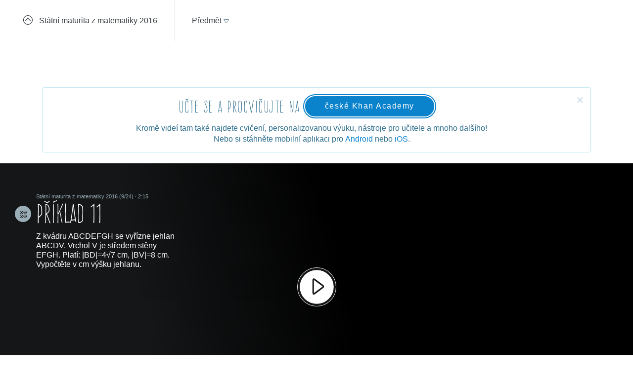

--- FILE ---
content_type: text/html; charset=utf-8
request_url: https://khanovaskola.cz/video/55/444/3673-priklad-11
body_size: 14054
content:
<!DOCTYPE html>
<html lang="cs">
<head>
	<meta charset="utf-8">
	<meta name="viewport" content="width=device-width, initial-scale=1">
	<meta name="description" content="Z kvádru ABCDEFGH se vyřízne jehlan ABCDV. Vrchol V je středem stěny EFGH. Platí: |BD|=4√7 cm, |BV|=8 cm. Vypočtěte v cm výšku jehlanu. Matematika, Řešené úlohy, Státní maturita z matematiky 2016">
	
	<link rel="canonical" href="https://khanovaskola.cz/video/55/444/3673-priklad-11">

	<meta property="og:site_name" content="Khanova škola">
	<meta property="og:url" content="https://khanovaskola.cz/video/55/444/3673-priklad-11">
	<meta property="og:title" content="Příklad 11">
	<meta property="og:description" content="Z kvádru ABCDEFGH se vyřízne jehlan ABCDV. Vrchol V je středem stěny EFGH. Platí: |BD|=4√7 cm, |BV|=8 cm. Vypočtěte v cm výšku jehlanu. Matematika, Řešené úlohy, Státní maturita z matematiky 2016">
	<meta property="og:image" content="https://img.youtube.com/vi/tmNKbrBkIjw/maxresdefault.jpg">
	<meta property="og:type" content="video.other">

	<link rel="shortcut icon" href="/img/favicon.ico" type="image/x-icon">
	<link href="/img/icon/apple-touch-icon.png" rel="apple-touch-icon">
	<link href="/img/icon/apple-touch-icon-76x76.png" rel="apple-touch-icon" sizes="76x76">
	<link href="/img/icon/apple-touch-icon-120x120.png" rel="apple-touch-icon" sizes="120x120">
	<link href="/img/icon/apple-touch-icon-152x152.png" rel="apple-touch-icon" sizes="152x152">
	<link href="/img/icon/apple-touch-icon-180x180.png" rel="apple-touch-icon" sizes="180x180">
	<link href="/img/icon/icon-hires.png" rel="icon" sizes="192x192">
	<link href="/img/icon/icon-normal.png" rel="icon" sizes="128x128">

	<title>Příklad 11 &ndash; Khanova škola</title>

	<link rel="stylesheet" media="screen" href="/build/main.min-hashed-77923fe96e.css">
	<link rel="author" type="text/plain" href="humans.txt">

	
	<script>
		(function(i,s,o,g,r,a,m){i['GoogleAnalyticsObject']=r;i[r]=i[r]||function(){
		(i[r].q=i[r].q||[]).push(arguments)},i[r].l=1*new Date();a=s.createElement(o),
		m=s.getElementsByTagName(o)[0];a.async=1;a.src=g;m.parentNode.insertBefore(a,m)
		})(window,document,'script','//www.google-analytics.com/analytics.js','ga');

		ga('create', 'UA-33892654-1', 'auto');
		ga('send', 'pageview');
    </script>
</head>
<body class="course-page" data-scripts="[&quot;app/_all&quot;,&quot;app/video/default&quot;]">
  <header class="header header-white-border">
		<div class="header-goback">
			<a href="/blok/55/444-statni-maturita-z-matematiky-2016">
				<i class="icon icon-circle-up"></i>
				<span>Státní maturita z matematiky 2016</span>
			</a>
		</div>
    <div class="header-content clearfix" data-active-subject="1"
      style="width: 70%">
        <div class="pull-left">
               <div class="dropdown dropdown-big" data-subjects-dropdown>
               <a href="#" class="dropdown-toggle span-link">
               <span>Předmět</span>
               <i class="icon icon-dropdown-caret"></i>
               </a>
               <div class="dropdown-menu">
               <div class="subjects-list">
               <ul class="ul-tab" role="tablist">
                  <li data-default-label>
                  <a href="#tab-0" role="tab" data-toggle="tab" class="text-blue" data-subject-id="1">
                                                <span>Matematika</span>
                                                <i class="icon icon-subject-math"></i>
                                                </a>
                  </li>
                  <li>
                  <a href="#tab-1" role="tab" data-toggle="tab" class="text-blue" data-subject-id="11">
                                                <span>Matematika dle tříd</span>
                                                <i class="icon icon-"></i>
                                                </a>
                  </li>
                  <li>
                  <a href="#tab-2" role="tab" data-toggle="tab" class="text-brown" data-subject-id="3">
                                                <span>Fyzika</span>
                                                <i class="icon icon-subject-physics"></i>
                                                </a>
                  </li>
                  <li>
                  <a href="#tab-3" role="tab" data-toggle="tab" class="text-red" data-subject-id="2">
                                                <span>Chemie</span>
                                                <i class="icon icon-subject-chemistry"></i>
                                                </a>
                  </li>
                  <li>
                  <a href="#tab-4" role="tab" data-toggle="tab" class="text-green" data-subject-id="7">
                                                <span>Biologie</span>
                                                <i class="icon icon-subject-biology"></i>
                                                </a>
                  </li>
                  <li>
                  <a href="#tab-5" role="tab" data-toggle="tab" class="text-wine" data-subject-id="5">
                                                <span>Ekonomie</span>
                                                <i class="icon icon-subject-economy"></i>
                                                </a>
                  </li>
                  <li>
                  <a href="#tab-6" role="tab" data-toggle="tab" class="text-gold" data-subject-id="9">
                                                <span>Dějepis</span>
                                                <i class="icon icon-subject-history"></i>
                                                </a>
                  </li>
                  <li>
                  <a href="#tab-7" role="tab" data-toggle="tab" class="text-cyan-dark" data-subject-id="4">
                                                <span>Informatika</span>
                                                <i class="icon icon-subject-it"></i>
                                                </a>
                  </li>
                  <li>
                  <a href="#tab-8" role="tab" data-toggle="tab" class="text-purple" data-subject-id="10">
                                                <span>Dějiny umění</span>
                                                <i class="icon icon-subject-art"></i>
                                                </a>
                  </li>
                                 </ul>
               </div>
               <div class="subject-detail tab-content">
                  <div class="tab-pane" id="tab-0" data-default-tab data-subject-id="1">
                                    <div class="ka-subjects">
                    <div class="row">
                      <b>Obsah dostupný na české Khan Academy</b>
                    </div>
                      <div class="row">
                        <span class="title">
                          <a href="https://cs.khanacademy.org/math/early-math" target="_blank" rel="external" class="ka-schema-link text-ka-default">Matematika pro nejmenší</a>
                        </span>
                       &mdash;
                        <span class="blocks">
                          

                            <a href="https://cs.khanacademy.org/math/early-math/cc-early-math-counting-topic" target="_blank" rel="external" class="text-ka-math">Počítání</a>, 
                            <a href="https://cs.khanacademy.org/math/early-math/cc-early-math-place-value-topic" target="_blank" rel="external" class="text-ka-math">Řády číslic</a>, 
                            <a href="https://cs.khanacademy.org/math/early-math/cc-early-math-geometry-topic" target="_blank" rel="external" class="text-ka-math">Geometrie</a>
                        </span>
                      </div>
                      <div class="row">
                        <span class="title">
                          <a href="https://cs.khanacademy.org/math/arithmetic" target="_blank" rel="external" class="ka-schema-link text-ka-default">Aritmetika</a>
                        </span>
                       &mdash;
                        <span class="blocks">
                          

                            <a href="https://cs.khanacademy.org/math/arithmetic/arith-review-add-subtract" target="_blank" rel="external" class="text-ka-math">Sčítání a odčítání</a>, 
                            <a href="https://cs.khanacademy.org/math/arithmetic/arith-review-multiply-divide" target="_blank" rel="external" class="text-ka-math">Násobení a dělení</a>, 
                            <a href="https://cs.khanacademy.org/math/arithmetic/arith-review-negative-numbers" target="_blank" rel="external" class="text-ka-math">Záporná čísla</a>, 
                              <a href="https://cs.khanacademy.org/math/arithmetic">a&nbsp;další&nbsp;&hellip;</a>
                        </span>
                      </div>
                      <div class="row">
                        <span class="title">
                          <a href="https://cs.khanacademy.org/math/basic-geo" target="_blank" rel="external" class="ka-schema-link text-ka-default">Základy geometrie</a>
                        </span>
                       &mdash;
                        <span class="blocks">
                          

                            <a href="https://cs.khanacademy.org/math/basic-geo/basic-geo-lines" target="_blank" rel="external" class="text-ka-math">Přímky</a>, 
                            <a href="https://cs.khanacademy.org/math/basic-geo/basic-geo-angle" target="_blank" rel="external" class="text-ka-math">Úhly</a>, 
                            <a href="https://cs.khanacademy.org/math/basic-geo/basic-geometry-shapes" target="_blank" rel="external" class="text-ka-math">Tvary</a>, 
                              <a href="https://cs.khanacademy.org/math/basic-geo">a&nbsp;další&nbsp;&hellip;</a>
                        </span>
                      </div>
                      <div class="row">
                        <span class="title">
                          <a href="https://cs.khanacademy.org/math/pre-algebra" target="_blank" rel="external" class="ka-schema-link text-ka-default">Pokročilá aritmetika</a>
                        </span>
                       &mdash;
                        <span class="blocks">
                          

                            <a href="https://cs.khanacademy.org/math/pre-algebra/pre-algebra-factors-multiples" target="_blank" rel="external" class="text-ka-math">Dělitelé a násobky</a>, 
                            <a href="https://cs.khanacademy.org/math/pre-algebra/pre-algebra-ratios-rates" target="_blank" rel="external" class="text-ka-math">Poměry a úměry</a>
                        </span>
                      </div>
                      <div class="row">
                        <span class="title">
                          <a href="https://cs.khanacademy.org/math/algebra-basics" target="_blank" rel="external" class="ka-schema-link text-ka-default">Základy algebry</a>
                        </span>
                       &mdash;
                        <span class="blocks">
                          

                            <a href="https://cs.khanacademy.org/math/algebra-basics/basic-alg-foundations" target="_blank" rel="external" class="text-ka-math">Základy</a>, 
                            <a href="https://cs.khanacademy.org/math/algebra-basics/alg-basics-algebraic-expressions" target="_blank" rel="external" class="text-ka-math">Algebraické výrazy</a>, 
                            <a href="https://cs.khanacademy.org/math/algebra-basics/alg-basics-linear-equations-and-inequalities" target="_blank" rel="external" class="text-ka-math">Lineární rovnice a nerovnice</a>, 
                              <a href="https://cs.khanacademy.org/math/algebra-basics">a&nbsp;další&nbsp;&hellip;</a>
                        </span>
                      </div>
                      <div class="row">
                        <span class="title">
                          <a href="https://cs.khanacademy.org/math/trigonometry/" target="_blank" rel="external" class="ka-schema-link text-ka-default">Trigonometrie</a>
                        </span>
                       &mdash;
                        <span class="blocks">
                          

                            <a href="https://cs.khanacademy.org/math/trigonometry/trigonometry-right-triangles" target="_blank" rel="external" class="text-ka-math">Pravoúhlé trojúhelníky</a>, 
                            <a href="https://cs.khanacademy.org/math/trigonometry/trig-with-general-triangles" target="_blank" rel="external" class="text-ka-math">Obecné trojúhelníky</a>
                        </span>
                      </div>
                      <div class="row">
                        <span class="title">
                          <a href="https://cs.khanacademy.org/math/vyrazy" target="_blank" rel="external" class="ka-schema-link text-ka-default">Výrazy</a>
                        </span>
                       &mdash;
                        <span class="blocks">
                          

                            <a href="https://cs.khanacademy.org/math/vyrazy/xb5534b0609d132c9:mocniny-a-odmocniny" target="_blank" rel="external" class="text-ka-math">Mocniny a odmocniny</a>, 
                            <a href="https://cs.khanacademy.org/math/vyrazy/xb5534b0609d132c9:racionalni-mocniny-a-odmocniny" target="_blank" rel="external" class="text-ka-math">Racionální mocniny a odmocniny</a>
                        </span>
                      </div>
                      <div class="row">
                        <span class="title">
                          <a href="https://cs.khanacademy.org/math/funkce" target="_blank" rel="external" class="ka-schema-link text-ka-default">Funkce</a>
                        </span>
                       &mdash;
                        <span class="blocks">
                          

                            <a href="https://cs.khanacademy.org/math/funkce/x61a3bd4ae0359883:linear-equations-and-functions" target="_blank" rel="external" class="text-ka-math">Přímka a lineární rovnice</a>, 
                            <a href="https://cs.khanacademy.org/math/funkce/x61a3bd4ae0359883:linearni-funkce" target="_blank" rel="external" class="text-ka-math">Lineární funkce</a>, 
                            <a href="https://cs.khanacademy.org/math/funkce/x61a3bd4ae0359883:functions" target="_blank" rel="external" class="text-ka-math">Vlastnosti funkcí</a>, 
                              <a href="https://cs.khanacademy.org/math/funkce">a&nbsp;další&nbsp;&hellip;</a>
                        </span>
                      </div>
                      <div class="row">
                        <span class="title">
                          <a href="https://cs.khanacademy.org/math/pravdepodobnost-a-kombinatorika" target="_blank" rel="external" class="ka-schema-link text-ka-default">Pravděpodobnost a kombinatorika</a>
                        </span>
                       &mdash;
                        <span class="blocks">
                          

                            <a href="https://cs.khanacademy.org/math/pravdepodobnost-a-kombinatorika/x23799c2fed95138b:pravdepodobnost" target="_blank" rel="external" class="text-ka-math">Pravděpodobnost</a>, 
                            <a href="https://cs.khanacademy.org/math/pravdepodobnost-a-kombinatorika/x23799c2fed95138b:kombinatorika" target="_blank" rel="external" class="text-ka-math">Kombinatorika</a>
                        </span>
                      </div>
                      <div class="row">
                        <span class="title">
                          <a href="https://cs.khanacademy.org/math/posloupnosti-a-rady" target="_blank" rel="external" class="ka-schema-link text-ka-default">Posloupnosti a konečné řady</a>
                        </span>
                       &mdash;
                        <span class="blocks">
                          

                            <a href="https://cs.khanacademy.org/math/posloupnosti-a-rady/x3b4669584f69328f:posloupnosti" target="_blank" rel="external" class="text-ka-math">Posloupnosti</a>, 
                            <a href="https://cs.khanacademy.org/math/posloupnosti-a-rady/x3b4669584f69328f:soucet-konecnych-rad" target="_blank" rel="external" class="text-ka-math">Posloupnosti a řady</a>
                        </span>
                      </div>
                      <div class="row">
                        <span class="title">
                          <a href="https://cs.khanacademy.org/math/differential-calculus" target="_blank" rel="external" class="ka-schema-link text-ka-default">Diferenciální počet</a>
                        </span>
                       &mdash;
                        <span class="blocks">
                          

                            <a href="https://cs.khanacademy.org/math/differential-calculus/dc-limits" target="_blank" rel="external" class="text-ka-math">Limity a spojitost</a>, 
                            <a href="https://cs.khanacademy.org/math/differential-calculus/dc-diff-intro" target="_blank" rel="external" class="text-ka-math">Derivace: definice a základní pravidla</a>, 
                              <a href="https://cs.khanacademy.org/math/differential-calculus">a&nbsp;další&nbsp;&hellip;</a>
                        </span>
                      </div>
                      <div class="row">
                        <span class="title">
                          <a href="https://cs.khanacademy.org/math/integralni-pocet" target="_blank" rel="external" class="ka-schema-link text-ka-default">Integrální počet</a>
                        </span>
                       &mdash;
                        <span class="blocks">
                          

                            <a href="https://cs.khanacademy.org/math/integralni-pocet/xbf9b4d9711003f1c:vypocty-intergralu" target="_blank" rel="external" class="text-ka-math">Primitivní funkce a integrály</a>, 
                            <a href="https://cs.khanacademy.org/math/integralni-pocet/xbf9b4d9711003f1c:integracni-metody" target="_blank" rel="external" class="text-ka-math">Základní metody integrace</a>, 
                            <a href="https://cs.khanacademy.org/math/integralni-pocet/xbf9b4d9711003f1c:aplikace-integralu" target="_blank" rel="external" class="text-ka-math">Aplikace integrálů</a>
                        </span>
                      </div>
                      <div class="row">
                        <span class="title">
                          <a href="https://cs.khanacademy.org/math/komplexni-cisla" target="_blank" rel="external" class="ka-schema-link text-ka-default">Komplexní čísla</a>
                        </span>
                      </div>
                  <hr>
                  </div>
                      <div class="row">
                        <span class="title">
                          <a href="/schema/55-resene-ulohy?gclid=EAIaIQobChMI27Cz-KSC2AIVrgrTCh33WA9IEAAYASAAEgLm2vD_BwE">Řešené úlohy</a>
                        </span>
                        &mdash;
                        <span class="blocks">
                        
                          <a href="/blok/55/444-statni-maturita-z-matematiky-2016?gclid=EAIaIQobChMI27Cz-KSC2AIVrgrTCh33WA9IEAAYASAAEgLm2vD_BwE">Státní maturita z matematiky 2016</a>
                      </span>
                    </div>
                </div>
                  <div class="tab-pane" id="tab-1" data-subject-id="11">
                                    <div class="ka-subjects">
                    <div class="row">
                      <b>Obsah dostupný na české Khan Academy</b>
                    </div>
                      <div class="row">
                        <span class="title">
                          <a href="https://cs.khanacademy.org/math/1-trida" target="_blank" rel="external" class="ka-schema-link text-ka-default">1. Třída</a>
                        </span>
                      </div>
                      <div class="row">
                        <span class="title">
                          <a href="https://cs.khanacademy.org/math/2-trida" target="_blank" rel="external" class="ka-schema-link text-ka-default">2. Třída</a>
                        </span>
                      </div>
                      <div class="row">
                        <span class="title">
                          <a href="https://cs.khanacademy.org/math/3-trida" target="_blank" rel="external" class="ka-schema-link text-ka-default">3. Třída</a>
                        </span>
                      </div>
                      <div class="row">
                        <span class="title">
                          <a href="https://cs.khanacademy.org/math/4-trida" target="_blank" rel="external" class="ka-schema-link text-ka-default">4. Třída</a>
                        </span>
                      </div>
                      <div class="row">
                        <span class="title">
                          <a href="https://cs.khanacademy.org/math/5-trida" target="_blank" rel="external" class="ka-schema-link text-ka-default">5. Třída</a>
                        </span>
                      </div>
                      <div class="row">
                        <span class="title">
                          <a href="https://cs.khanacademy.org/math/6-trida" target="_blank" rel="external" class="ka-schema-link text-ka-default">6. Třída</a>
                        </span>
                      </div>
                      <div class="row">
                        <span class="title">
                          <a href="https://cs.khanacademy.org/math/7-trida" target="_blank" rel="external" class="ka-schema-link text-ka-default">7. Třída</a>
                        </span>
                      </div>
                      <div class="row">
                        <span class="title">
                          <a href="https://cs.khanacademy.org/math/8-trida" target="_blank" rel="external" class="ka-schema-link text-ka-default">8. Třída</a>
                        </span>
                      </div>
                      <div class="row">
                        <span class="title">
                          <a href="https://cs.khanacademy.org/math/9-trida" target="_blank" rel="external" class="ka-schema-link text-ka-default">9. Třída</a>
                        </span>
                      </div>
                  <hr>
                  </div>
                </div>
                  <div class="tab-pane" id="tab-2" data-subject-id="3">
                                    <div class="ka-subjects">
                    <div class="row">
                      <b>Obsah dostupný na české Khan Academy</b>
                    </div>
                      <div class="row">
                        <span class="title">
                          <a href="https://cs.khanacademy.org/science/fyzika-mechanika" target="_blank" rel="external" class="ka-schema-link text-ka-default">Mechanika</a>
                        </span>
                       &mdash;
                        <span class="blocks">
                          

                            <a href="https://cs.khanacademy.org/science/fyzika-mechanika/x55c156eef0bfca4e:uvod-do-studia-fyziky" target="_blank" rel="external" class="text-ka-math">Úvod do studia fyziky</a>, 
                            <a href="https://cs.khanacademy.org/science/fyzika-mechanika/x55c156eef0bfca4e:kinematika" target="_blank" rel="external" class="text-ka-math">Kinematika hmotného bodu</a>, 
                            <a href="https://cs.khanacademy.org/science/fyzika-mechanika/x55c156eef0bfca4e:dynamika" target="_blank" rel="external" class="text-ka-math">Dynamika hmotného bodu</a>, 
                              <a href="https://cs.khanacademy.org/science/fyzika-mechanika">a&nbsp;další&nbsp;&hellip;</a>
                        </span>
                      </div>
                      <div class="row">
                        <span class="title">
                          <a href="https://cs.khanacademy.org/science/fyzika-vlneni-a-zvuk" target="_blank" rel="external" class="ka-schema-link text-ka-default">Vlnění a zvuk</a>
                        </span>
                       &mdash;
                        <span class="blocks">
                          

                            <a href="https://cs.khanacademy.org/science/fyzika-vlneni-a-zvuk/x34b3f391df7f0014:periodicky-pohyb-a-kmitani" target="_blank" rel="external" class="text-ka-math">Periodický pohyb a kmitání</a>, 
                            <a href="https://cs.khanacademy.org/science/fyzika-vlneni-a-zvuk/x34b3f391df7f0014:mechanicke-vlneni" target="_blank" rel="external" class="text-ka-math">Mechanické vlnění</a>
                        </span>
                      </div>
                      <div class="row">
                        <span class="title">
                          <a href="https://cs.khanacademy.org/science/fyzika-elektrina-a-magnetismus" target="_blank" rel="external" class="ka-schema-link text-ka-default">Elektřina a magnetismus</a>
                        </span>
                       &mdash;
                        <span class="blocks">
                          

                            <a href="https://cs.khanacademy.org/science/fyzika-elektrina-a-magnetismus/xe9fba794b097c46d:elektricky-naboj-a-pole" target="_blank" rel="external" class="text-ka-math">Elektrický náboj a pole</a>, 
                            <a href="https://cs.khanacademy.org/science/fyzika-elektrina-a-magnetismus/xe9fba794b097c46d:elektricky-proud-a-obvody" target="_blank" rel="external" class="text-ka-math">Elektrický proud a obvody</a>, 
                            <a href="https://cs.khanacademy.org/science/fyzika-elektrina-a-magnetismus/xe9fba794b097c46d:magneticke-pole" target="_blank" rel="external" class="text-ka-math">Magnetické pole</a>
                        </span>
                      </div>
                      <div class="row">
                        <span class="title">
                          <a href="https://cs.khanacademy.org/science/cosmology-and-astronomy" target="_blank" rel="external" class="ka-schema-link text-ka-default">Astronomie</a>
                        </span>
                       &mdash;
                        <span class="blocks">
                          

                            <a href="https://cs.khanacademy.org/science/cosmology-and-astronomy/universe-scale-topic" target="_blank" rel="external" class="text-ka-math">Měřítka ve vesmíru</a>, 
                            <a href="https://cs.khanacademy.org/science/cosmology-and-astronomy/stellar-life-topic" target="_blank" rel="external" class="text-ka-math">Hvězdy, černé díry a galaxie</a>, 
                            <a href="https://cs.khanacademy.org/science/cosmology-and-astronomy/earth-history-topic" target="_blank" rel="external" class="text-ka-math">Geologická historie Země</a>, 
                              <a href="https://cs.khanacademy.org/science/cosmology-and-astronomy">a&nbsp;další&nbsp;&hellip;</a>
                        </span>
                      </div>
                  <hr>
                  </div>
                      <div class="row">
                        <span class="title">
                          <a href="/schema/8-0ptika?gclid=EAIaIQobChMI27Cz-KSC2AIVrgrTCh33WA9IEAAYASAAEgLm2vD_BwE">0ptika</a>
                        </span>
                        &mdash;
                        <span class="blocks">
                        
                          <a href="/blok/8/28-lom-a-odraz-svetla?gclid=EAIaIQobChMI27Cz-KSC2AIVrgrTCh33WA9IEAAYASAAEgLm2vD_BwE">Lom a odraz světla</a>, 
                          <a href="/blok/8/29-zrcadla-a-cocky?gclid=EAIaIQobChMI27Cz-KSC2AIVrgrTCh33WA9IEAAYASAAEgLm2vD_BwE">Zrcadla a čočky</a>
                      </span>
                    </div>
                      <div class="row">
                        <span class="title">
                          <a href="/schema/27-termodynamika?gclid=EAIaIQobChMI27Cz-KSC2AIVrgrTCh33WA9IEAAYASAAEgLm2vD_BwE">Termodynamika</a>
                        </span>
                        &mdash;
                        <span class="blocks">
                        
                          <a href="/blok/27/181-kineticka-teorie-plynu?gclid=EAIaIQobChMI27Cz-KSC2AIVrgrTCh33WA9IEAAYASAAEgLm2vD_BwE">Kinetická teorie plynů</a>, 
                          <a href="/blok/27/196-zakony-termodynamiky?gclid=EAIaIQobChMI27Cz-KSC2AIVrgrTCh33WA9IEAAYASAAEgLm2vD_BwE">Zákony termodynamiky</a>
                      </span>
                    </div>
                </div>
                  <div class="tab-pane" id="tab-3" data-subject-id="2">
                                    <div class="ka-subjects">
                    <div class="row">
                      <b>Obsah dostupný na české Khan Academy</b>
                    </div>
                      <div class="row">
                        <span class="title">
                          <a href="https://cs.khanacademy.org/science/obecna-chemie" target="_blank" rel="external" class="ka-schema-link text-ka-default">Obecná chemie</a>
                        </span>
                       &mdash;
                        <span class="blocks">
                          

                            <a href="https://cs.khanacademy.org/science/obecna-chemie/xefd2aace53b0e2de:proc-je-chemie-uzasna" target="_blank" rel="external" class="text-ka-math">Chemie je všude</a>, 
                            <a href="https://cs.khanacademy.org/science/obecna-chemie/xefd2aace53b0e2de:opakovani-zakladu-chemie" target="_blank" rel="external" class="text-ka-math">Opakování základů chemie</a>, 
                            <a href="https://cs.khanacademy.org/science/obecna-chemie/xefd2aace53b0e2de:atomy-a-jejich-vlastnosti" target="_blank" rel="external" class="text-ka-math">Stavba atomu, prvky, izotopy a periodický zákon</a>, 
                            <a href="https://cs.khanacademy.org/science/obecna-chemie/xefd2aace53b0e2de:molekuly-ionty-a-chemicke-vazby" target="_blank" rel="external" class="text-ka-math">Molekuly, ionty a chemické vazby</a>, 
                            <a href="https://cs.khanacademy.org/science/obecna-chemie/xefd2aace53b0e2de:interakce-molekul-a-vlastnosti-latek" target="_blank" rel="external" class="text-ka-math">Interakce molekul a vlastnosti látek</a>, 
                            <a href="https://cs.khanacademy.org/science/obecna-chemie/xefd2aace53b0e2de:chemical-reactions-and-stoichiometry" target="_blank" rel="external" class="text-ka-math">Chemické reakce a stechiometrie</a>
                        </span>
                      </div>
                      <div class="row">
                        <span class="title">
                          <a href="https://cs.khanacademy.org/science/organic-chemistry" target="_blank" rel="external" class="ka-schema-link text-ka-default">Organická chemie</a>
                        </span>
                       &mdash;
                        <span class="blocks">
                          

                            <a href="https://cs.khanacademy.org/science/organic-chemistry/gen-chem-review" target="_blank" rel="external" class="text-ka-math">Struktura a vazby</a>, 
                            <a href="https://cs.khanacademy.org/science/organic-chemistry/organic-structures" target="_blank" rel="external" class="text-ka-math">Rezonance a teorie kyselin a zásad</a>, 
                            <a href="https://cs.khanacademy.org/science/organic-chemistry/bond-line-structures-alkanes-cycloalkanes" target="_blank" rel="external" class="text-ka-math">Alkany, cykloalkany a funkční skupiny</a>, 
                            <a href="https://cs.khanacademy.org/science/organic-chemistry/stereochemistry-topic" target="_blank" rel="external" class="text-ka-math">Stereochemie</a>, 
                            <a href="https://cs.khanacademy.org/science/organic-chemistry/substitution-elimination-reactions" target="_blank" rel="external" class="text-ka-math">Substituční a eliminační reakce</a>, 
                            <a href="https://cs.khanacademy.org/science/organic-chemistry/alkenes-alkynes" target="_blank" rel="external" class="text-ka-math">Alkeny a alkyny</a>, 
                            <a href="https://cs.khanacademy.org/science/organic-chemistry/alcohols-ethers-epoxides-sulfides" target="_blank" rel="external" class="text-ka-math">Alkoholy, ethery, epoxidy a sulfidy</a>, 
                            <a href="https://cs.khanacademy.org/science/organic-chemistry/conjugation-diels-alder-mo-theory" target="_blank" rel="external" class="text-ka-math">Konjugované vazby a pericyklické reakce</a>, 
                              <a href="https://cs.khanacademy.org/science/organic-chemistry">a&nbsp;další&nbsp;&hellip;</a>
                        </span>
                      </div>
                      <div class="row">
                        <span class="title">
                          <a href="https://cs.khanacademy.org/science/fyzikalni-chemie" target="_blank" rel="external" class="ka-schema-link text-ka-default">Fyzikální chemie</a>
                        </span>
                       &mdash;
                        <span class="blocks">
                          

                            <a href="https://cs.khanacademy.org/science/fyzikalni-chemie/xecb1a3ac274b46c2:vlastnosti-plynu" target="_blank" rel="external" class="text-ka-math">Vlastnosti plynů</a>, 
                            <a href="https://cs.khanacademy.org/science/fyzikalni-chemie/xecb1a3ac274b46c2:delici-metody" target="_blank" rel="external" class="text-ka-math">Dělící metody</a>, 
                            <a href="https://cs.khanacademy.org/science/fyzikalni-chemie/xecb1a3ac274b46c2:chemicka-kinetika" target="_blank" rel="external" class="text-ka-math">Chemická kinetika</a>, 
                              <a href="https://cs.khanacademy.org/science/fyzikalni-chemie">a&nbsp;další&nbsp;&hellip;</a>
                        </span>
                      </div>
                  <hr>
                  </div>
                      <div class="row">
                        <span class="title">
                          <a href="/schema/93-smesi-a-chemicke-vypocty?gclid=EAIaIQobChMI27Cz-KSC2AIVrgrTCh33WA9IEAAYASAAEgLm2vD_BwE">Směsi a chemické výpočty</a>
                        </span>
                        &mdash;
                        <span class="blocks">
                        
                          <a href="/blok/93/394-smesi?gclid=EAIaIQobChMI27Cz-KSC2AIVrgrTCh33WA9IEAAYASAAEgLm2vD_BwE">Směsi</a>, 
                          <a href="/blok/93/419-vypocty-slozeni-smesi?gclid=EAIaIQobChMI27Cz-KSC2AIVrgrTCh33WA9IEAAYASAAEgLm2vD_BwE">Výpočty složení směsí</a>
                      </span>
                    </div>
                      <div class="row">
                        <span class="title">
                          <a href="/schema/20-fyzikalni-chemie?gclid=EAIaIQobChMI27Cz-KSC2AIVrgrTCh33WA9IEAAYASAAEgLm2vD_BwE">Fyzikální chemie</a>
                        </span>
                        &mdash;
                        <span class="blocks">
                        
                          <a href="/blok/20/192-reakcni-kinetika?gclid=EAIaIQobChMI27Cz-KSC2AIVrgrTCh33WA9IEAAYASAAEgLm2vD_BwE">Reakční kinetika</a>, 
                          <a href="/blok/20/169-idealni-plyn?gclid=EAIaIQobChMI27Cz-KSC2AIVrgrTCh33WA9IEAAYASAAEgLm2vD_BwE">Ideální plyn</a>, 
                          <a href="/blok/20/193-radioaktivni-rozpad?gclid=EAIaIQobChMI27Cz-KSC2AIVrgrTCh33WA9IEAAYASAAEgLm2vD_BwE">Radioaktivní rozpad</a>, 
                          <a href="/blok/20/425-zaklady-termodynamiky?gclid=EAIaIQobChMI27Cz-KSC2AIVrgrTCh33WA9IEAAYASAAEgLm2vD_BwE">Základy termodynamiky</a>, 
                          <a href="/blok/20/190-skupenstvi-a-fazove-premeny?gclid=EAIaIQobChMI27Cz-KSC2AIVrgrTCh33WA9IEAAYASAAEgLm2vD_BwE">Skupenství a fázové přeměny</a>, 
                          <a href="/blok/20/92-vycislovani-chemickych-rovnic?gclid=EAIaIQobChMI27Cz-KSC2AIVrgrTCh33WA9IEAAYASAAEgLm2vD_BwE">Vyčíslování chemických rovnic</a>, 
                          <a href="/blok/20/393-stechiometricke-vypocty?gclid=EAIaIQobChMI27Cz-KSC2AIVrgrTCh33WA9IEAAYASAAEgLm2vD_BwE">Stechiometrické výpočty</a>
                      </span>
                    </div>
                </div>
                  <div class="tab-pane" id="tab-4" data-subject-id="7">
                                    <div class="ka-subjects">
                    <div class="row">
                      <b>Obsah dostupný na české Khan Academy</b>
                    </div>
                  <hr>
                  </div>
                      <div class="row">
                        <span class="title">
                          <a href="/schema/32-molekularni-a-bunecna-biologie?gclid=EAIaIQobChMI27Cz-KSC2AIVrgrTCh33WA9IEAAYASAAEgLm2vD_BwE">Molekulární a buněčná biologie</a>
                        </span>
                        &mdash;
                        <span class="blocks">
                        
                          <a href="/blok/32/170-bunky-a-bunecne-deleni?gclid=EAIaIQobChMI27Cz-KSC2AIVrgrTCh33WA9IEAAYASAAEgLm2vD_BwE">Buňky a buněčné dělení</a>, 
                          <a href="/blok/32/171-bunecne-dychani?gclid=EAIaIQobChMI27Cz-KSC2AIVrgrTCh33WA9IEAAYASAAEgLm2vD_BwE">Buněčné dýchání</a>, 
                          <a href="/blok/32/172-fotosynteza?gclid=EAIaIQobChMI27Cz-KSC2AIVrgrTCh33WA9IEAAYASAAEgLm2vD_BwE">Fotosyntéza</a>
                      </span>
                    </div>
                      <div class="row">
                        <span class="title">
                          <a href="/schema/26-evoluce-a-dedicnost?gclid=EAIaIQobChMI27Cz-KSC2AIVrgrTCh33WA9IEAAYASAAEgLm2vD_BwE">Evoluce a dědičnost</a>
                        </span>
                        &mdash;
                        <span class="blocks">
                        
                          <a href="/blok/26/173-evoluce-a-prirozeny-vyber?gclid=EAIaIQobChMI27Cz-KSC2AIVrgrTCh33WA9IEAAYASAAEgLm2vD_BwE">Evoluce a přirozený výběr</a>, 
                          <a href="/blok/26/175-dedicnost-a-genetika?gclid=EAIaIQobChMI27Cz-KSC2AIVrgrTCh33WA9IEAAYASAAEgLm2vD_BwE">Dědičnost a genetika</a>, 
                          <a href="/blok/26/174-fylogeneticky-strom?gclid=EAIaIQobChMI27Cz-KSC2AIVrgrTCh33WA9IEAAYASAAEgLm2vD_BwE">Fylogenetický strom</a>
                      </span>
                    </div>
                      <div class="row">
                        <span class="title">
                          <a href="/schema/31-biologie-cloveka?gclid=EAIaIQobChMI27Cz-KSC2AIVrgrTCh33WA9IEAAYASAAEgLm2vD_BwE">Biologie člověka</a>
                        </span>
                        &mdash;
                        <span class="blocks">
                        
                          <a href="/blok/31/218-dychaci-soustava-a-krevni-obeh?gclid=EAIaIQobChMI27Cz-KSC2AIVrgrTCh33WA9IEAAYASAAEgLm2vD_BwE">Dýchací soustava a krevní oběh</a>, 
                          <a href="/blok/31/216-nervovy-system?gclid=EAIaIQobChMI27Cz-KSC2AIVrgrTCh33WA9IEAAYASAAEgLm2vD_BwE">Nervový systém</a>, 
                          <a href="/blok/31/220-ledviny-a-nefron?gclid=EAIaIQobChMI27Cz-KSC2AIVrgrTCh33WA9IEAAYASAAEgLm2vD_BwE">Ledviny a nefron</a>, 
                          <a href="/blok/31/219-svaly?gclid=EAIaIQobChMI27Cz-KSC2AIVrgrTCh33WA9IEAAYASAAEgLm2vD_BwE">Svaly</a>, 
                          <a href="/blok/31/217-imunologie?gclid=EAIaIQobChMI27Cz-KSC2AIVrgrTCh33WA9IEAAYASAAEgLm2vD_BwE">Imunologie</a>
                      </span>
                    </div>
                </div>
                  <div class="tab-pane" id="tab-5" data-subject-id="5">
                                    <div class="ka-subjects">
                    <div class="row">
                      <b>Obsah dostupný na české Khan Academy</b>
                    </div>
                      <div class="row">
                        <span class="title">
                          <a href="https://cs.khanacademy.org/economics-finance-domain/core-finance" target="_blank" rel="external" class="ka-schema-link text-ka-default">Finance a kapitálové trhy</a>
                        </span>
                       &mdash;
                        <span class="blocks">
                          

                            <a href="https://cs.khanacademy.org/economics-finance-domain/core-finance/interest-tutorial" target="_blank" rel="external" class="text-ka-math">Úroky a dluh</a>, 
                            <a href="https://cs.khanacademy.org/economics-finance-domain/core-finance/housing" target="_blank" rel="external" class="text-ka-math">Trh s nemovitostmi</a>, 
                            <a href="https://cs.khanacademy.org/economics-finance-domain/core-finance/inflation-tutorial" target="_blank" rel="external" class="text-ka-math">Inflace</a>, 
                              <a href="https://cs.khanacademy.org/economics-finance-domain/core-finance">a&nbsp;další&nbsp;&hellip;</a>
                        </span>
                      </div>
                  <hr>
                  </div>
                      <div class="row">
                        <span class="title">
                          <a href="/schema/9-mikroekonomie?gclid=EAIaIQobChMI27Cz-KSC2AIVrgrTCh33WA9IEAAYASAAEgLm2vD_BwE">Mikroekonomie</a>
                        </span>
                        &mdash;
                        <span class="blocks">
                        
                          <a href="/blok/9/30-uvod-do-ekonomie?gclid=EAIaIQobChMI27Cz-KSC2AIVrgrTCh33WA9IEAAYASAAEgLm2vD_BwE">Úvod do ekonomie</a>, 
                          <a href="/blok/9/33-poptavka-nabidka-a-trzni-rovnovaha?gclid=EAIaIQobChMI27Cz-KSC2AIVrgrTCh33WA9IEAAYASAAEgLm2vD_BwE">Poptávka, nabídka a tržní rovnováha</a>, 
                          <a href="/blok/9/32-elasticita?gclid=EAIaIQobChMI27Cz-KSC2AIVrgrTCh33WA9IEAAYASAAEgLm2vD_BwE">Elasticita</a>, 
                          <a href="/blok/9/31-prebytek-spotrebitele-a-prebytek-vyrobce?gclid=EAIaIQobChMI27Cz-KSC2AIVrgrTCh33WA9IEAAYASAAEgLm2vD_BwE">Přebytek spotřebitele a přebytek výrobce</a>, 
                          <a href="/blok/9/198-naklady-mrtve-vahy?gclid=EAIaIQobChMI27Cz-KSC2AIVrgrTCh33WA9IEAAYASAAEgLm2vD_BwE">Náklady mrtvé váhy</a>, 
                          <a href="/blok/9/34-vzacnost-produkcni-moznosti-preference?gclid=EAIaIQobChMI27Cz-KSC2AIVrgrTCh33WA9IEAAYASAAEgLm2vD_BwE">Vzácnost, produkční možnosti, preference</a>, 
                          <a href="/blok/9/199-verejne-statky-a-externality?gclid=EAIaIQobChMI27Cz-KSC2AIVrgrTCh33WA9IEAAYASAAEgLm2vD_BwE">Veřejné statky a externality</a>, 
                          <a href="/blok/9/237-komparativni-vyhoda?gclid=EAIaIQobChMI27Cz-KSC2AIVrgrTCh33WA9IEAAYASAAEgLm2vD_BwE">Komparativní výhoda</a>, 
                            <a href="/schema/9-mikroekonomie?gclid=EAIaIQobChMI27Cz-KSC2AIVrgrTCh33WA9IEAAYASAAEgLm2vD_BwE">a&nbsp;další&nbsp;&hellip;</a>
                      </span>
                    </div>
                      <div class="row">
                        <span class="title">
                          <a href="/schema/38-makroekonomie?gclid=EAIaIQobChMI27Cz-KSC2AIVrgrTCh33WA9IEAAYASAAEgLm2vD_BwE">Makroekonomie</a>
                        </span>
                        &mdash;
                        <span class="blocks">
                        
                          <a href="/blok/38/30-uvod-do-ekonomie?gclid=EAIaIQobChMI27Cz-KSC2AIVrgrTCh33WA9IEAAYASAAEgLm2vD_BwE">Úvod do ekonomie</a>, 
                          <a href="/blok/38/251-hdp-mereni-narodniho-duchodu?gclid=EAIaIQobChMI27Cz-KSC2AIVrgrTCh33WA9IEAAYASAAEgLm2vD_BwE">HDP: Měření národního důchodu</a>, 
                          <a href="/blok/38/252-inflace-mereni-zivotnich-nakladu?gclid=EAIaIQobChMI27Cz-KSC2AIVrgrTCh33WA9IEAAYASAAEgLm2vD_BwE">Inflace: měření životních nákladů</a>, 
                          <a href="/blok/38/367-narodni-prijem-a-nerovnost?gclid=EAIaIQobChMI27Cz-KSC2AIVrgrTCh33WA9IEAAYASAAEgLm2vD_BwE">Národní příjem a nerovnost</a>, 
                          <a href="/blok/38/253-agregatni-poptavka-a-agregatni-nabidka?gclid=EAIaIQobChMI27Cz-KSC2AIVrgrTCh33WA9IEAAYASAAEgLm2vD_BwE">Agregátní poptávka a agregátní nabídka</a>, 
                          <a href="/blok/38/254-monetarni-system?gclid=EAIaIQobChMI27Cz-KSC2AIVrgrTCh33WA9IEAAYASAAEgLm2vD_BwE">Monetární systém</a>, 
                          <a href="/blok/38/255-prijmy-a-vydaje-keynesiansky-kriz-a-model-is-lm?gclid=EAIaIQobChMI27Cz-KSC2AIVrgrTCh33WA9IEAAYASAAEgLm2vD_BwE">Příjmy a výdaje - Keynesiánský kříž a model IS-LM</a>, 
                          <a href="/blok/38/312-zahranicni-obchod?gclid=EAIaIQobChMI27Cz-KSC2AIVrgrTCh33WA9IEAAYASAAEgLm2vD_BwE">Zahraniční obchod</a>
                      </span>
                    </div>
                </div>
                  <div class="tab-pane" id="tab-6" data-subject-id="9">
                                        <div class="row">
                        <span class="title">
                          <a href="/schema/33-historie-vseho?gclid=EAIaIQobChMI27Cz-KSC2AIVrgrTCh33WA9IEAAYASAAEgLm2vD_BwE">Historie všeho</a>
                        </span>
                        &mdash;
                        <span class="blocks">
                        
                          <a href="/blok/33/223-o-cem-je-historie-vseho?gclid=EAIaIQobChMI27Cz-KSC2AIVrgrTCh33WA9IEAAYASAAEgLm2vD_BwE">O čem je historie všeho?</a>, 
                          <a href="/blok/33/221-velky-tresk?gclid=EAIaIQobChMI27Cz-KSC2AIVrgrTCh33WA9IEAAYASAAEgLm2vD_BwE">Velký třesk</a>, 
                          <a href="/blok/33/224-slunecni-soustava-a-zeme?gclid=EAIaIQobChMI27Cz-KSC2AIVrgrTCh33WA9IEAAYASAAEgLm2vD_BwE">Sluneční soustava a Země</a>, 
                          <a href="/blok/33/225-zivot?gclid=EAIaIQobChMI27Cz-KSC2AIVrgrTCh33WA9IEAAYASAAEgLm2vD_BwE">Život</a>, 
                          <a href="/blok/33/227-zemedelstvi-a-civilizace?gclid=EAIaIQobChMI27Cz-KSC2AIVrgrTCh33WA9IEAAYASAAEgLm2vD_BwE">Zemědělství a civilizace</a>, 
                          <a href="/blok/33/228-expanze-a-propojeni-lidstva?gclid=EAIaIQobChMI27Cz-KSC2AIVrgrTCh33WA9IEAAYASAAEgLm2vD_BwE">Expanze a propojení lidstva</a>
                      </span>
                    </div>
                      <div class="row">
                        <span class="title">
                          <a href="/schema/17-dejepis?gclid=EAIaIQobChMI27Cz-KSC2AIVrgrTCh33WA9IEAAYASAAEgLm2vD_BwE">Dějepis</a>
                        </span>
                        &mdash;
                        <span class="blocks">
                        
                          <a href="/blok/17/143-pred-1300-n-l-starovek-a-stredovek?gclid=EAIaIQobChMI27Cz-KSC2AIVrgrTCh33WA9IEAAYASAAEgLm2vD_BwE">Před 1300 n.l. - starověk a středověk</a>, 
                          <a href="/blok/17/148-haitska-revoluce?gclid=EAIaIQobChMI27Cz-KSC2AIVrgrTCh33WA9IEAAYASAAEgLm2vD_BwE">Haitská revoluce</a>, 
                          <a href="/blok/17/147-francouzska-revoluce-a-napoleon?gclid=EAIaIQobChMI27Cz-KSC2AIVrgrTCh33WA9IEAAYASAAEgLm2vD_BwE">Francouzská revoluce a Napoleon</a>, 
                          <a href="/blok/17/149-deklarace-nezavislosti-usa-a-b-franklin?gclid=EAIaIQobChMI27Cz-KSC2AIVrgrTCh33WA9IEAAYASAAEgLm2vD_BwE">Deklarace nezávislosti USA a B. Franklin</a>, 
                          <a href="/blok/17/144-prvni-svetova-valka?gclid=EAIaIQobChMI27Cz-KSC2AIVrgrTCh33WA9IEAAYASAAEgLm2vD_BwE">První světová válka</a>, 
                          <a href="/blok/17/142-historie-usa-v-kostce?gclid=EAIaIQobChMI27Cz-KSC2AIVrgrTCh33WA9IEAAYASAAEgLm2vD_BwE">Historie USA v kostce</a>, 
                          <a href="/blok/17/145-druha-svetova-valka?gclid=EAIaIQobChMI27Cz-KSC2AIVrgrTCh33WA9IEAAYASAAEgLm2vD_BwE">Druhá světová válka</a>, 
                          <a href="/blok/17/146-studena-valka?gclid=EAIaIQobChMI27Cz-KSC2AIVrgrTCh33WA9IEAAYASAAEgLm2vD_BwE">Studená válka</a>
                      </span>
                    </div>
                </div>
                  <div class="tab-pane" id="tab-7" data-subject-id="4">
                                    <div class="ka-subjects">
                    <div class="row">
                      <b>Obsah dostupný na české Khan Academy</b>
                    </div>
                      <div class="row">
                        <span class="title">
                          <a href="https://cs.khanacademy.org/computing/code-org/computers-and-the-internet" target="_blank" rel="external" class="ka-schema-link text-ka-default">Počítače a internet</a>
                        </span>
                      </div>
                      <div class="row">
                        <span class="title">
                          <a href="https://cs.khanacademy.org/computing/hour-of-code" target="_blank" rel="external" class="ka-schema-link text-ka-default">Hodina kódu</a>
                        </span>
                      </div>
                      <div class="row">
                        <span class="title">
                          <a href="https://cs.khanacademy.org/computing/computer-programming/programming" target="_blank" rel="external" class="ka-schema-link text-ka-default">Úvod do JavaScriptu: Kreslení a animace</a>
                        </span>
                      </div>
                      <div class="row">
                        <span class="title">
                          <a href="https://cs.khanacademy.org/computing/computer-programming/html-css" target="_blank" rel="external" class="ka-schema-link text-ka-default">Programování webových stránek - HTML/CSS</a>
                        </span>
                      </div>
                      <div class="row">
                        <span class="title">
                          <a href="https://cs.khanacademy.org/computing/computer-programming/sql" target="_blank" rel="external" class="ka-schema-link text-ka-default">Úvod do SQL: dotazy a správa dat</a>
                        </span>
                      </div>
                      <div class="row">
                        <span class="title">
                          <a href="https://cs.khanacademy.org/computing/informatika-pocitace-a-internet" target="_blank" rel="external" class="ka-schema-link text-ka-default">Informatika pro střední školy</a>
                        </span>
                      </div>
                      <div class="row">
                        <span class="title">
                          <a href="https://cs.khanacademy.org/computing/pixar" target="_blank" rel="external" class="ka-schema-link text-ka-default">V zákulisí studia Pixar</a>
                        </span>
                      </div>
                      <div class="row">
                        <span class="title">
                          <a href="https://cs.khanacademy.org/computing/computer-science/computer-science/cryptography" target="_blank" rel="external" class="ka-schema-link text-ka-default">Kryptografie</a>
                        </span>
                      </div>
                      <div class="row">
                        <span class="title">
                          <a href="https://cs.khanacademy.org/computing/computer-science/informationtheory" target="_blank" rel="external" class="ka-schema-link text-ka-default">Teorie informace</a>
                        </span>
                      </div>
                  <hr>
                  </div>
                </div>
                  <div class="tab-pane" id="tab-8" data-subject-id="10">
                                        <div class="row">
                        <span class="title">
                          <a href="/schema/35-staroveke-umeni?gclid=EAIaIQobChMI27Cz-KSC2AIVrgrTCh33WA9IEAAYASAAEgLm2vD_BwE">Starověké umění</a>
                        </span>
                        &mdash;
                        <span class="blocks">
                        
                          <a href="/blok/35/232-staroveky-orient?gclid=EAIaIQobChMI27Cz-KSC2AIVrgrTCh33WA9IEAAYASAAEgLm2vD_BwE">Starověký Orient</a>, 
                          <a href="/blok/35/233-staroveky-egypt?gclid=EAIaIQobChMI27Cz-KSC2AIVrgrTCh33WA9IEAAYASAAEgLm2vD_BwE">Starověký Egypt</a>, 
                          <a href="/blok/35/234-egejske-umeni?gclid=EAIaIQobChMI27Cz-KSC2AIVrgrTCh33WA9IEAAYASAAEgLm2vD_BwE">Egejské umění</a>, 
                          <a href="/blok/35/235-staroveke-recko?gclid=EAIaIQobChMI27Cz-KSC2AIVrgrTCh33WA9IEAAYASAAEgLm2vD_BwE">Starověké Řecko</a>, 
                          <a href="/blok/35/236-staroveky-rim?gclid=EAIaIQobChMI27Cz-KSC2AIVrgrTCh33WA9IEAAYASAAEgLm2vD_BwE">Starověký Řím</a>
                      </span>
                    </div>
                      <div class="row">
                        <span class="title">
                          <a href="/schema/34-stredovek-v-evrope?gclid=EAIaIQobChMI27Cz-KSC2AIVrgrTCh33WA9IEAAYASAAEgLm2vD_BwE">Středověk v Evropě</a>
                        </span>
                        &mdash;
                        <span class="blocks">
                        
                          <a href="/blok/34/240-byzantska-kultura?gclid=EAIaIQobChMI27Cz-KSC2AIVrgrTCh33WA9IEAAYASAAEgLm2vD_BwE">Byzantská kultura</a>, 
                          <a href="/blok/34/239-rane-krestanstvi?gclid=EAIaIQobChMI27Cz-KSC2AIVrgrTCh33WA9IEAAYASAAEgLm2vD_BwE">Rané křesťanství</a>, 
                          <a href="/blok/34/296-umeni-zapadni-evropy?gclid=EAIaIQobChMI27Cz-KSC2AIVrgrTCh33WA9IEAAYASAAEgLm2vD_BwE">Umění západní Evropy</a>
                      </span>
                    </div>
                      <div class="row">
                        <span class="title">
                          <a href="/schema/40-renesance?gclid=EAIaIQobChMI27Cz-KSC2AIVrgrTCh33WA9IEAAYASAAEgLm2vD_BwE">Renesance</a>
                        </span>
                        &mdash;
                        <span class="blocks">
                        
                          <a href="/blok/40/297-italska-renesance?gclid=EAIaIQobChMI27Cz-KSC2AIVrgrTCh33WA9IEAAYASAAEgLm2vD_BwE">Italská renesance</a>, 
                          <a href="/blok/40/298-zaalpska-renesance?gclid=EAIaIQobChMI27Cz-KSC2AIVrgrTCh33WA9IEAAYASAAEgLm2vD_BwE">Zaalpská renesance</a>, 
                          <a href="/blok/40/299-manyrismus?gclid=EAIaIQobChMI27Cz-KSC2AIVrgrTCh33WA9IEAAYASAAEgLm2vD_BwE">Manýrismus</a>
                      </span>
                    </div>
                      <div class="row">
                        <span class="title">
                          <a href="/schema/42-baroko-a-klasicismus?gclid=EAIaIQobChMI27Cz-KSC2AIVrgrTCh33WA9IEAAYASAAEgLm2vD_BwE">Baroko a klasicismus</a>
                        </span>
                        &mdash;
                        <span class="blocks">
                        
                          <a href="/blok/42/307-barokni-realismus?gclid=EAIaIQobChMI27Cz-KSC2AIVrgrTCh33WA9IEAAYASAAEgLm2vD_BwE">Barokní realismus</a>, 
                          <a href="/blok/42/308-barokni-klasicismus?gclid=EAIaIQobChMI27Cz-KSC2AIVrgrTCh33WA9IEAAYASAAEgLm2vD_BwE">Barokní klasicismus</a>, 
                          <a href="/blok/42/310-radikalni-baroko-socharstvi?gclid=EAIaIQobChMI27Cz-KSC2AIVrgrTCh33WA9IEAAYASAAEgLm2vD_BwE">Radikální baroko - sochařství</a>, 
                          <a href="/blok/42/309-spanelske-baroko?gclid=EAIaIQobChMI27Cz-KSC2AIVrgrTCh33WA9IEAAYASAAEgLm2vD_BwE">Španělské baroko</a>, 
                          <a href="/blok/42/313-rokoko?gclid=EAIaIQobChMI27Cz-KSC2AIVrgrTCh33WA9IEAAYASAAEgLm2vD_BwE">Rokoko</a>, 
                          <a href="/blok/42/314-klasicismus?gclid=EAIaIQobChMI27Cz-KSC2AIVrgrTCh33WA9IEAAYASAAEgLm2vD_BwE">Klasicismus</a>
                      </span>
                    </div>
                      <div class="row">
                        <span class="title">
                          <a href="/schema/41-prumyslova-revoluce?gclid=EAIaIQobChMI27Cz-KSC2AIVrgrTCh33WA9IEAAYASAAEgLm2vD_BwE">Průmyslová revoluce</a>
                        </span>
                        &mdash;
                        <span class="blocks">
                        
                          <a href="/blok/41/231-romantismus?gclid=EAIaIQobChMI27Cz-KSC2AIVrgrTCh33WA9IEAAYASAAEgLm2vD_BwE">Romantismus</a>, 
                          <a href="/blok/41/303-realismus?gclid=EAIaIQobChMI27Cz-KSC2AIVrgrTCh33WA9IEAAYASAAEgLm2vD_BwE">Realismus</a>, 
                          <a href="/blok/41/301-prerafaelite?gclid=EAIaIQobChMI27Cz-KSC2AIVrgrTCh33WA9IEAAYASAAEgLm2vD_BwE">Prerafaelité</a>, 
                          <a href="/blok/41/304-impresionismus?gclid=EAIaIQobChMI27Cz-KSC2AIVrgrTCh33WA9IEAAYASAAEgLm2vD_BwE">Impresionismus</a>, 
                          <a href="/blok/41/302-symbolismus?gclid=EAIaIQobChMI27Cz-KSC2AIVrgrTCh33WA9IEAAYASAAEgLm2vD_BwE">Symbolismus</a>
                      </span>
                    </div>
                      <div class="row">
                        <span class="title">
                          <a href="/schema/44-20-stoleti?gclid=EAIaIQobChMI27Cz-KSC2AIVrgrTCh33WA9IEAAYASAAEgLm2vD_BwE">20. století</a>
                        </span>
                        &mdash;
                        <span class="blocks">
                        
                          <a href="/blok/44/316-secese?gclid=EAIaIQobChMI27Cz-KSC2AIVrgrTCh33WA9IEAAYASAAEgLm2vD_BwE">Secese</a>, 
                          <a href="/blok/44/315-fauvismus?gclid=EAIaIQobChMI27Cz-KSC2AIVrgrTCh33WA9IEAAYASAAEgLm2vD_BwE">Fauvismus</a>, 
                          <a href="/blok/44/318-kubismus?gclid=EAIaIQobChMI27Cz-KSC2AIVrgrTCh33WA9IEAAYASAAEgLm2vD_BwE">Kubismus</a>, 
                          <a href="/blok/44/317-expresionismus?gclid=EAIaIQobChMI27Cz-KSC2AIVrgrTCh33WA9IEAAYASAAEgLm2vD_BwE">Expresionismus</a>, 
                          <a href="/blok/44/319-dadaismus-a-surrealismus?gclid=EAIaIQobChMI27Cz-KSC2AIVrgrTCh33WA9IEAAYASAAEgLm2vD_BwE">Dadaismus a surrealismus</a>, 
                          <a href="/blok/44/323-nova-figurace?gclid=EAIaIQobChMI27Cz-KSC2AIVrgrTCh33WA9IEAAYASAAEgLm2vD_BwE">Nová figurace</a>, 
                          <a href="/blok/44/325-abstraktni-expresionismus?gclid=EAIaIQobChMI27Cz-KSC2AIVrgrTCh33WA9IEAAYASAAEgLm2vD_BwE">Abstraktní expresionismus</a>, 
                          <a href="/blok/44/320-pop-art?gclid=EAIaIQobChMI27Cz-KSC2AIVrgrTCh33WA9IEAAYASAAEgLm2vD_BwE">Pop art</a>, 
                            <a href="/schema/44-20-stoleti?gclid=EAIaIQobChMI27Cz-KSC2AIVrgrTCh33WA9IEAAYASAAEgLm2vD_BwE">a&nbsp;další&nbsp;&hellip;</a>
                      </span>
                    </div>
                </div>
                <div class="tab-pane" id="tab-9" data-subject-id="8">
                                    <div class="ka-subjects">
                    <div class="row">
                      <b>Obsah dostupný na české Khan Academy</b>
                    </div>
                  <hr>
                  </div>
                      <div class="row">
                        <span class="title">
                          <a href="/schema/16-medicina?gclid=EAIaIQobChMI27Cz-KSC2AIVrgrTCh33WA9IEAAYASAAEgLm2vD_BwE">Medicína</a>
                        </span>
                        &mdash;
                        <span class="blocks">
                        
                          <a href="/blok/16/127-zdravy-zivotni-styl?gclid=EAIaIQobChMI27Cz-KSC2AIVrgrTCh33WA9IEAAYASAAEgLm2vD_BwE">Zdravý životní styl</a>, 
                          <a href="/blok/16/128-krev?gclid=EAIaIQobChMI27Cz-KSC2AIVrgrTCh33WA9IEAAYASAAEgLm2vD_BwE">Krev</a>, 
                          <a href="/blok/16/136-zakladni-laboratorni-hodnoty?gclid=EAIaIQobChMI27Cz-KSC2AIVrgrTCh33WA9IEAAYASAAEgLm2vD_BwE">Základní laboratorní hodnoty</a>, 
                          <a href="/blok/16/137-srdce-a-krevni-obeh-srdce?gclid=EAIaIQobChMI27Cz-KSC2AIVrgrTCh33WA9IEAAYASAAEgLm2vD_BwE">Srdce a krevní oběh: Srdce</a>, 
                          <a href="/blok/16/129-plice-a-dychani?gclid=EAIaIQobChMI27Cz-KSC2AIVrgrTCh33WA9IEAAYASAAEgLm2vD_BwE">Plíce a dýchání</a>, 
                          <a href="/blok/16/138-srdce-a-krevni-obeh-krevni-tlak?gclid=EAIaIQobChMI27Cz-KSC2AIVrgrTCh33WA9IEAAYASAAEgLm2vD_BwE">Srdce a krevní oběh: Krevní tlak</a>, 
                          <a href="/blok/16/130-ledviny?gclid=EAIaIQobChMI27Cz-KSC2AIVrgrTCh33WA9IEAAYASAAEgLm2vD_BwE">Ledviny</a>, 
                          <a href="/blok/16/139-srdce-a-krevni-obeh-cevy-a-onemocneni-cev?gclid=EAIaIQobChMI27Cz-KSC2AIVrgrTCh33WA9IEAAYASAAEgLm2vD_BwE">Srdce a krevní oběh: Cévy a onemocnění cév</a>, 
                            <a href="/schema/16-medicina?gclid=EAIaIQobChMI27Cz-KSC2AIVrgrTCh33WA9IEAAYASAAEgLm2vD_BwE">a&nbsp;další&nbsp;&hellip;</a>
                      </span>
                    </div>

                </div>
              </div>
            </div>
          </div>
        </div>
      <div class="pull-left">
        <div class="search-wrapper">
          <div class="pull-left search-input">
<form class="clearfix" data-url-direct="/search/redirect-autocomplete" action="/" method="post" id="frm-search-form">
    <div class="pull-left search-input">
        <input type="text" class="form-control" placeholder="Hledat" data-search-form-query name="query" id="frm-search-form-query">
    </div>
    <div class="pull-left">
        <button class="btn btn-search" type="submit" name="search">
            <i class="icon icon-search"></i>
        </button>
    </div>
<input type="hidden" name="do" value="search-form-submit"><input type="hidden" name="_do" value="search-form-submit"><!--[if IE]><input type=IEbug disabled style="display:none"><![endif]-->
</form>
          </div>
        </div>
      </div>
    </div>
    <div class="header-userarea clearfix">

  
    <div id="mobile-nav-snippet" class="hidden">
    </div>
    </div>
    <a href="#" class="burger">
      <i class="icon icon-burger" title="Otevřít menu"></i>
    </a>
  </header>


  <!--Link to new Khan Academy in Czech! -->
	<div class="container flashes">
		<div class="col-md-12">
			<div class="alert alert-info alert-dismissible fade in" align="center" role="alert">
				<span type="button" class="close" data-dismiss="alert" aria-label="Close"><span aria-hidden="true">&times;</span></span>
				<h4>
          Učte se a procvičujte na
	        <a href="https://cs.khanacademy.org" class="btn btn-secondary" rel="external" target="_blank">české Khan Academy</a>
        </h4>
         Kromě videí tam také najdete cvičení, personalizovanou výuku, nástroje pro učitele a mnoho dalšího!<br>
         Nebo si stáhněte mobilní aplikaci pro <a href="https://play.google.com/store/apps/details?id=org.khanacademy.android" rel="external" target="_blank">Android</a>
         nebo <a href="https://apps.apple.com/app/apple-store/id469863705" rel="external" target="_blank">iOS</a>.
			</div>
		</div>
	</div>

	<main class="content">
		<div class="course-header course-video">
            <div class="course-header-content">
                <div class="left">
                    <div class="icon-wrapper">
                        <i class="icon icon-subject-math"></i>
                    </div>
                    <div class="content-wrapper">
                        <small>Státní maturita z matematiky 2016 (9/24) · 2:15</small>
                        <h1>
                            <span>Příklad 11</span>
                            <small>Z kvádru ABCDEFGH se vyřízne jehlan ABCDV. Vrchol V je středem stěny EFGH. Platí: |BD|=4√7 cm, |BV|=8 cm. Vypočtěte v cm výšku jehlanu.</small>
                        </h1>
                    </div>
                </div>
                <div class="right">
                    <div class="right-inner">
                        <div class="video-wrapper" itemprop="video" itemscope itemtype="http://schema.org/VideoObject"
                            data-subtitles-url="/subtitles/json?videoId=3673"
                            data-duration="135"
                            >

                            <meta itemprop="name" content="Příklad 11">
                            <meta itemprop="thumbnail" content="https://img.youtube.com/vi/tmNKbrBkIjw/maxresdefault.jpg">
                            <meta itemprop="description" content="Z kvádru ABCDEFGH se vyřízne jehlan ABCDV. Vrchol V je středem stěny EFGH. Platí: |BD|=4√7 cm, |BV|=8 cm. Vypočtěte v cm výšku jehlanu.">
                            <meta itemprop="uploadDate" content="2017-10-22 20:47:35">
                            <meta itemprop="duration" content="T0H2M15S">

                             <meta itemprop="thumbnailUrl" content="https://img.youtube.com/vi/tmNKbrBkIjw/maxresdefault.jpg">
                               <span itemprop="transcript"></span>
                            <div class="video-real hidden-video">
                                <iframe src="https://www.youtube-nocookie.com/embed/tmNKbrBkIjw?autoplay=0&cc_load_policy=0&modestbranding=1&enablejsapi=1&fs=0&hl=cs&rel=0&controls=0&html5=1&playsinline=1&origin=https%3A%2F%2Fkhanovaskola.cz&start=0" id="youtube-video" allow="autoplay"></iframe>
                            </div>
                            <div class="video-subtitles">
                                <div class="subtitles-inner">
                                    <span class="subtitles-content"></span>
                                </div>
                            </div>
                            <div class="video-preview">
                                <img src="https://img.youtube.com/vi/tmNKbrBkIjw/maxresdefault.jpg" alt="video">
                            </div>
                            <a href="#" class="video-play dont-center"></a>
                            <div class="video-click-catcher"></div>
                        </div>
                    </div>
                </div>
            </div>
            <div class="video-controls">
	            <div class="course-progress-container" data-initial="0">
		            <div class="course-progress">
		                <div class="progress-inner"></div>
		                <div class="progress-label label-left">0:00</div>
		                <div class="progress-label label-right">2:15</div>
		            </div>
		        </div>
	            <div class="course-header-footer">
	                <div class="left">
	                    <div class="clearfix">
	                        <div class="pull-left video-play">
	                            <a href="#" class="toggle">
	                                <i class="icon icon-video-play"></i>
	                            </a>
	                        </div>
	                        <div class="pull-left">
	                            <a href="#" class="video-fullscreen">
	                                <i class="icon icon-video-fullscreen"></i>
	                            </a>
	                        </div>
	                    </div>
	                </div>
	                <div class="center">
	                    
                        <a href="#" class="report-error" data-toggle="error-modal" data-target="#errorModal">Nahlásit chybu</a>
	                </div>
	                <div class="right">
	                    <a href="/video/55/444/3674-priklad-12">
	                        <span title="Příklad 12">Příklad 12</span>
	                        <small>(10/24)</small>
	                        <i class="icon icon-content-next"></i>
	                    </a>
	                </div>
	            </div>
            </div>
        </div>


		<div class="modal modal-error" id="errorModal" tabindex="-1" role="dialog" aria-hidden="true">
            <div class="modal-dialog">
                <div class="modal-content">
                    <div class="modal-body form">
                        <h2 class="text-center">Nahlášení chyby</h2>
                        <a href="#" class="close" data-dismiss="modal">
                            <i class="icon icon-circle-close"></i>
                        </a>
                        <div data-error-target="/video/55/444/3673-priklad-11?time={time}&amp;message={message}&amp;browser={browser}&amp;os={os}&amp;do=reportError">

<form action="/video/55/444/3673" method="post" id="frm-errorReportForm-form">
	<p>Napište nám, jaký je problém nebo pokud to jde, rovnou titulky opravte:</p>
	<div class="form-group">
		<textarea data-error-input type="text" class="form-control" placeholder="Text" name="text" id="frm-errorReportForm-form-text" required data-nette-rules='[{"op":":filled","msg":"Napište nám prosím, co je ve videu nebo titulkách špatně."}]'></textarea>
	</div>
	<input value="Odeslat" class="btn btn-default" data-report-button type="submit" name="save">
<input type="hidden" name="_do" value="errorReportForm-form-submit"><!--[if IE]><input type=IEbug disabled style="display:none"><![endif]-->
</form>
                        </div>
                    </div>
                    <div class="modal-body thanks hidden">
                        <h2 class="text-center">Mockrát děkujeme!</h2>
                        <a href="#" class="close" data-dismiss="modal">
                            <i class="icon icon-circle-close"></i>
                        </a>
                        <p>
                            Někdo z <a href="/text/team">nás</a> se na to zkusí co
                            nejdřív kouknout a vyřešit to.
                        </p>
                        <a href="#" class="btn btn-default" data-dismiss="modal">Zavřít</a>
                    </div>
                </div>
            </div>
        </div>

	</main>

	<div class="container footer-mobile-container">
		<div class="footer-mobile">
	        <strong>Předměty</strong>
	        <div class="subjects" id="mobile-nav-subjects">
                    <a href="#" class="subject text-blue" data-subject-open="1">
                        <span>Matematika</span>
                        <i class="icon icon-subject-math"></i>
                    </a>
                    <ul class="schemas list-unstyled hidden" data-subject="1">
                        <li>
                            
                              <a href="https://cs.khanacademy.org/math/early-math" class="text-ka-default ka-subjects">
                                  <span class="ka-schema-link">Matematika pro nejmenší</span>
                              </a>
                        </li>
                        <li>
                            
                              <a href="https://cs.khanacademy.org/math/arithmetic" class="text-ka-default ka-subjects">
                                  <span class="ka-schema-link">Aritmetika</span>
                              </a>
                        </li>
                        <li>
                            
                              <a href="https://cs.khanacademy.org/math/basic-geo" class="text-ka-default ka-subjects">
                                  <span class="ka-schema-link">Základy geometrie</span>
                              </a>
                        </li>
                        <li>
                            
                              <a href="https://cs.khanacademy.org/math/pre-algebra" class="text-ka-default ka-subjects">
                                  <span class="ka-schema-link">Pokročilá aritmetika</span>
                              </a>
                        </li>
                        <li>
                            
                              <a href="https://cs.khanacademy.org/math/algebra-basics" class="text-ka-default ka-subjects">
                                  <span class="ka-schema-link">Základy algebry</span>
                              </a>
                        </li>
                        <li>
                            
                              <a href="https://cs.khanacademy.org/math/trigonometry/" class="text-ka-default ka-subjects">
                                  <span class="ka-schema-link">Trigonometrie</span>
                              </a>
                        </li>
                        <li>
                            
                              <a href="https://cs.khanacademy.org/math/vyrazy" class="text-ka-default ka-subjects">
                                  <span class="ka-schema-link">Výrazy</span>
                              </a>
                        </li>
                        <li>
                            
                              <a href="https://cs.khanacademy.org/math/funkce" class="text-ka-default ka-subjects">
                                  <span class="ka-schema-link">Funkce</span>
                              </a>
                        </li>
                        <li>
                            
                              <a href="https://cs.khanacademy.org/math/pravdepodobnost-a-kombinatorika" class="text-ka-default ka-subjects">
                                  <span class="ka-schema-link">Pravděpodobnost a kombinatorika</span>
                              </a>
                        </li>
                        <li>
                            
                              <a href="https://cs.khanacademy.org/math/posloupnosti-a-rady" class="text-ka-default ka-subjects">
                                  <span class="ka-schema-link">Posloupnosti a konečné řady</span>
                              </a>
                        </li>
                        <li>
                            
                              <a href="https://cs.khanacademy.org/math/differential-calculus" class="text-ka-default ka-subjects">
                                  <span class="ka-schema-link">Diferenciální počet</span>
                              </a>
                        </li>
                        <li>
                            
                              <a href="https://cs.khanacademy.org/math/integralni-pocet" class="text-ka-default ka-subjects">
                                  <span class="ka-schema-link">Integrální počet</span>
                              </a>
                        </li>
                        <li>
                            
                              <a href="https://cs.khanacademy.org/math/komplexni-cisla" class="text-ka-default ka-subjects">
                                  <span class="ka-schema-link">Komplexní čísla</span>
                              </a>
                        </li>
                        <li>
                                                          <a class="schema text-blue" href="/schema/55-resene-ulohy?gclid=CILkjez188gCFVZAGwodEdUMVw">
                                <span>Řešené úlohy</span>
                              </a>
                        </li>
                    </ul>
                    <a href="#" class="subject text-blue" data-subject-open="11">
                        <span>Matematika dle tříd</span>
                        <i class="icon icon-"></i>
                    </a>
                    <ul class="schemas list-unstyled hidden" data-subject="11">
                        <li>
                            
                              <a href="https://cs.khanacademy.org/math/1-trida" class="text-ka-default ka-subjects">
                                  <span class="ka-schema-link">1. Třída</span>
                              </a>
                        </li>
                        <li>
                            
                              <a href="https://cs.khanacademy.org/math/2-trida" class="text-ka-default ka-subjects">
                                  <span class="ka-schema-link">2. Třída</span>
                              </a>
                        </li>
                        <li>
                            
                              <a href="https://cs.khanacademy.org/math/3-trida" class="text-ka-default ka-subjects">
                                  <span class="ka-schema-link">3. Třída</span>
                              </a>
                        </li>
                        <li>
                            
                              <a href="https://cs.khanacademy.org/math/4-trida" class="text-ka-default ka-subjects">
                                  <span class="ka-schema-link">4. Třída</span>
                              </a>
                        </li>
                        <li>
                            
                              <a href="https://cs.khanacademy.org/math/5-trida" class="text-ka-default ka-subjects">
                                  <span class="ka-schema-link">5. Třída</span>
                              </a>
                        </li>
                        <li>
                            
                              <a href="https://cs.khanacademy.org/math/6-trida" class="text-ka-default ka-subjects">
                                  <span class="ka-schema-link">6. Třída</span>
                              </a>
                        </li>
                        <li>
                            
                              <a href="https://cs.khanacademy.org/math/7-trida" class="text-ka-default ka-subjects">
                                  <span class="ka-schema-link">7. Třída</span>
                              </a>
                        </li>
                        <li>
                            
                              <a href="https://cs.khanacademy.org/math/8-trida" class="text-ka-default ka-subjects">
                                  <span class="ka-schema-link">8. Třída</span>
                              </a>
                        </li>
                        <li>
                            
                              <a href="https://cs.khanacademy.org/math/9-trida" class="text-ka-default ka-subjects">
                                  <span class="ka-schema-link">9. Třída</span>
                              </a>
                        </li>
                    </ul>
                    <a href="#" class="subject text-brown" data-subject-open="3">
                        <span>Fyzika</span>
                        <i class="icon icon-subject-physics"></i>
                    </a>
                    <ul class="schemas list-unstyled hidden" data-subject="3">
                        <li>
                            
                              <a href="https://cs.khanacademy.org/science/fyzika-mechanika" class="text-ka-default ka-subjects">
                                  <span class="ka-schema-link">Mechanika</span>
                              </a>
                        </li>
                        <li>
                            
                              <a href="https://cs.khanacademy.org/science/fyzika-vlneni-a-zvuk" class="text-ka-default ka-subjects">
                                  <span class="ka-schema-link">Vlnění a zvuk</span>
                              </a>
                        </li>
                        <li>
                            
                              <a href="https://cs.khanacademy.org/science/fyzika-elektrina-a-magnetismus" class="text-ka-default ka-subjects">
                                  <span class="ka-schema-link">Elektřina a magnetismus</span>
                              </a>
                        </li>
                        <li>
                            
                              <a href="https://cs.khanacademy.org/science/cosmology-and-astronomy" class="text-ka-default ka-subjects">
                                  <span class="ka-schema-link">Astronomie</span>
                              </a>
                        </li>
                        <li>
                                                          <a class="schema text-brown" href="/schema/8-0ptika?gclid=CILkjez188gCFVZAGwodEdUMVw">
                                <span>0ptika</span>
                              </a>
                        </li>
                        <li>
                                                          <a class="schema text-brown" href="/schema/27-termodynamika?gclid=CILkjez188gCFVZAGwodEdUMVw">
                                <span>Termodynamika</span>
                              </a>
                        </li>
                    </ul>
                    <a href="#" class="subject text-red" data-subject-open="2">
                        <span>Chemie</span>
                        <i class="icon icon-subject-chemistry"></i>
                    </a>
                    <ul class="schemas list-unstyled hidden" data-subject="2">
                        <li>
                            
                              <a href="https://cs.khanacademy.org/science/obecna-chemie" class="text-ka-default ka-subjects">
                                  <span class="ka-schema-link">Obecná chemie</span>
                              </a>
                        </li>
                        <li>
                            
                              <a href="https://cs.khanacademy.org/science/organic-chemistry" class="text-ka-default ka-subjects">
                                  <span class="ka-schema-link">Organická chemie</span>
                              </a>
                        </li>
                        <li>
                            
                              <a href="https://cs.khanacademy.org/science/fyzikalni-chemie" class="text-ka-default ka-subjects">
                                  <span class="ka-schema-link">Fyzikální chemie</span>
                              </a>
                        </li>
                        <li>
                                                          <a class="schema text-red" href="/schema/93-smesi-a-chemicke-vypocty?gclid=CILkjez188gCFVZAGwodEdUMVw">
                                <span>Směsi a chemické výpočty</span>
                              </a>
                        </li>
                    </ul>
                    <a href="#" class="subject text-green" data-subject-open="7">
                        <span>Biologie</span>
                        <i class="icon icon-subject-biology"></i>
                    </a>
                    <ul class="schemas list-unstyled hidden" data-subject="7">
                        <li>
                                                          <a class="schema text-green" href="/schema/32-molekularni-a-bunecna-biologie?gclid=CILkjez188gCFVZAGwodEdUMVw">
                                <span>Molekulární a buněčná biologie</span>
                              </a>
                        </li>
                        <li>
                                                          <a class="schema text-green" href="/schema/26-evoluce-a-dedicnost?gclid=CILkjez188gCFVZAGwodEdUMVw">
                                <span>Evoluce a dědičnost</span>
                              </a>
                        </li>
                        <li>
                                                          <a class="schema text-green" href="/schema/31-biologie-cloveka?gclid=CILkjez188gCFVZAGwodEdUMVw">
                                <span>Biologie člověka</span>
                              </a>
                        </li>
                    </ul>
                    <a href="#" class="subject text-wine" data-subject-open="5">
                        <span>Ekonomie</span>
                        <i class="icon icon-subject-economy"></i>
                    </a>
                    <ul class="schemas list-unstyled hidden" data-subject="5">
                        <li>
                            
                              <a href="https://cs.khanacademy.org/economics-finance-domain/core-finance" class="text-ka-default ka-subjects">
                                  <span class="ka-schema-link">Finance a kapitálové trhy</span>
                              </a>
                        </li>
                        <li>
                                                          <a class="schema text-wine" href="/schema/9-mikroekonomie?gclid=CILkjez188gCFVZAGwodEdUMVw">
                                <span>Mikroekonomie</span>
                              </a>
                        </li>
                        <li>
                                                          <a class="schema text-wine" href="/schema/38-makroekonomie?gclid=CILkjez188gCFVZAGwodEdUMVw">
                                <span>Makroekonomie</span>
                              </a>
                        </li>
                    </ul>
                    <a href="#" class="subject text-gold" data-subject-open="9">
                        <span>Dějepis</span>
                        <i class="icon icon-subject-history"></i>
                    </a>
                    <ul class="schemas list-unstyled hidden" data-subject="9">
                        <li>
                                                          <a class="schema text-gold" href="/schema/33-historie-vseho?gclid=CILkjez188gCFVZAGwodEdUMVw">
                                <span>Historie všeho</span>
                              </a>
                        </li>
                        <li>
                                                          <a class="schema text-gold" href="/schema/17-dejepis?gclid=CILkjez188gCFVZAGwodEdUMVw">
                                <span>Dějepis</span>
                              </a>
                        </li>
                    </ul>
                    <a href="#" class="subject text-cyan-dark" data-subject-open="4">
                        <span>Informatika</span>
                        <i class="icon icon-subject-it"></i>
                    </a>
                    <ul class="schemas list-unstyled hidden" data-subject="4">
                        <li>
                            
                              <a href="https://cs.khanacademy.org/computing/code-org/computers-and-the-internet" class="text-ka-default ka-subjects">
                                  <span class="ka-schema-link">Počítače a internet</span>
                              </a>
                        </li>
                        <li>
                            
                              <a href="https://cs.khanacademy.org/computing/hour-of-code" class="text-ka-default ka-subjects">
                                  <span class="ka-schema-link">Hodina kódu</span>
                              </a>
                        </li>
                        <li>
                            
                              <a href="https://cs.khanacademy.org/computing/informatika-pocitace-a-internet" class="text-ka-default ka-subjects">
                                  <span class="ka-schema-link">Informatika pro střední školy</span>
                              </a>
                        </li>
                        <li>
                            
                              <a href="https://cs.khanacademy.org/computing/pixar" class="text-ka-default ka-subjects">
                                  <span class="ka-schema-link">V zákulisí studia Pixar</span>
                              </a>
                        </li>
                        <li>
                            
                              <a href="https://cs.khanacademy.org/computing/computer-science/computer-science/cryptography" class="text-ka-default ka-subjects">
                                  <span class="ka-schema-link">Kryptografie</span>
                              </a>
                        </li>
                        <li>
                            
                              <a href="https://cs.khanacademy.org/computing/computer-science/informationtheory" class="text-ka-default ka-subjects">
                                  <span class="ka-schema-link">Teorie informace</span>
                              </a>
                        </li>
                    </ul>
                    <a href="#" class="subject text-purple" data-subject-open="10">
                        <span>Dějiny umění</span>
                        <i class="icon icon-subject-art"></i>
                    </a>
                    <ul class="schemas list-unstyled hidden" data-subject="10">
                        <li>
                                                          <a class="schema text-purple" href="/schema/35-staroveke-umeni?gclid=CILkjez188gCFVZAGwodEdUMVw">
                                <span>Starověké umění</span>
                              </a>
                        </li>
                        <li>
                                                          <a class="schema text-purple" href="/schema/34-stredovek-v-evrope?gclid=CILkjez188gCFVZAGwodEdUMVw">
                                <span>Středověk v Evropě</span>
                              </a>
                        </li>
                        <li>
                                                          <a class="schema text-purple" href="/schema/40-renesance?gclid=CILkjez188gCFVZAGwodEdUMVw">
                                <span>Renesance</span>
                              </a>
                        </li>
                        <li>
                                                          <a class="schema text-purple" href="/schema/42-baroko-a-klasicismus?gclid=CILkjez188gCFVZAGwodEdUMVw">
                                <span>Baroko a klasicismus</span>
                              </a>
                        </li>
                        <li>
                                                          <a class="schema text-purple" href="/schema/41-prumyslova-revoluce?gclid=CILkjez188gCFVZAGwodEdUMVw">
                                <span>Průmyslová revoluce</span>
                              </a>
                        </li>
                        <li>
                                                          <a class="schema text-purple" href="/schema/44-20-stoleti?gclid=CILkjez188gCFVZAGwodEdUMVw">
                                <span>20. století</span>
                              </a>
                        </li>
                    </ul>
	        </div>
	        <strong>Khanova škola</strong>
	        <div class="about">
	            <p>
		            Více než  3800 výukových videí a cvičení česky a zdarma; nejen z matematiky, fyziky či humanitních věd.
		          </p>
	            <a href="/text/about?gclid=CILkjez188gCFVZAGwodEdUMVw">O nás</a>
	        </div>

	    </div>

	    <div class="copyright">
	    </div>
    </div>

    <div class="mobile-nav">
        <div id="mobile-nav-append"></div>
        <div class="mobile-nav-search">
<form class="clearfix" data-url-direct="/search/redirect-autocomplete?gclid=CILkjez188gCFVZAGwodEdUMVw" action="/" method="post" id="frm-search-form">
    <div class="pull-left search-input">
        <input type="text" class="form-control" placeholder="Hledat" data-search-form-query name="query" id="frm-search-form-query">
    </div>
    <div class="pull-left">
        <button class="btn btn-search" type="submit" name="search">
            <i class="icon icon-search"></i>
        </button>
    </div>
<input type="hidden" name="do" value="search-form-submit"><input type="hidden" name="_do" value="search-form-submit"><!--[if IE]><input type=IEbug disabled style="display:none"><![endif]-->
</form>
        </div>
        <div id="mobile-nav-subjects-clone"></div>
    </div>

	<script data-main="/build/js/main-hashed-77923fe96e" data-basepath="" src="/build/js/libs/require.min.js"></script>
</body>
</html>


--- FILE ---
content_type: text/html; charset=utf-8
request_url: https://www.youtube-nocookie.com/embed/tmNKbrBkIjw?autoplay=0&cc_load_policy=0&modestbranding=1&enablejsapi=1&fs=0&hl=cs&rel=0&controls=0&html5=1&playsinline=1&origin=https%3A%2F%2Fkhanovaskola.cz&start=0
body_size: 48390
content:
<!DOCTYPE html><html lang="cs" dir="ltr" data-cast-api-enabled="true"><head><meta name="viewport" content="width=device-width, initial-scale=1"><meta name="robots" content="noindex"><script nonce="TT-32Stt9c-4lDDxwLT7fA">if ('undefined' == typeof Symbol || 'undefined' == typeof Symbol.iterator) {delete Array.prototype.entries;}</script><style name="www-roboto" nonce="tJek0cmIsHDWpFlOIehgPQ">@font-face{font-family:'Roboto';font-style:normal;font-weight:400;font-stretch:100%;src:url(//fonts.gstatic.com/s/roboto/v48/KFO7CnqEu92Fr1ME7kSn66aGLdTylUAMa3GUBHMdazTgWw.woff2)format('woff2');unicode-range:U+0460-052F,U+1C80-1C8A,U+20B4,U+2DE0-2DFF,U+A640-A69F,U+FE2E-FE2F;}@font-face{font-family:'Roboto';font-style:normal;font-weight:400;font-stretch:100%;src:url(//fonts.gstatic.com/s/roboto/v48/KFO7CnqEu92Fr1ME7kSn66aGLdTylUAMa3iUBHMdazTgWw.woff2)format('woff2');unicode-range:U+0301,U+0400-045F,U+0490-0491,U+04B0-04B1,U+2116;}@font-face{font-family:'Roboto';font-style:normal;font-weight:400;font-stretch:100%;src:url(//fonts.gstatic.com/s/roboto/v48/KFO7CnqEu92Fr1ME7kSn66aGLdTylUAMa3CUBHMdazTgWw.woff2)format('woff2');unicode-range:U+1F00-1FFF;}@font-face{font-family:'Roboto';font-style:normal;font-weight:400;font-stretch:100%;src:url(//fonts.gstatic.com/s/roboto/v48/KFO7CnqEu92Fr1ME7kSn66aGLdTylUAMa3-UBHMdazTgWw.woff2)format('woff2');unicode-range:U+0370-0377,U+037A-037F,U+0384-038A,U+038C,U+038E-03A1,U+03A3-03FF;}@font-face{font-family:'Roboto';font-style:normal;font-weight:400;font-stretch:100%;src:url(//fonts.gstatic.com/s/roboto/v48/KFO7CnqEu92Fr1ME7kSn66aGLdTylUAMawCUBHMdazTgWw.woff2)format('woff2');unicode-range:U+0302-0303,U+0305,U+0307-0308,U+0310,U+0312,U+0315,U+031A,U+0326-0327,U+032C,U+032F-0330,U+0332-0333,U+0338,U+033A,U+0346,U+034D,U+0391-03A1,U+03A3-03A9,U+03B1-03C9,U+03D1,U+03D5-03D6,U+03F0-03F1,U+03F4-03F5,U+2016-2017,U+2034-2038,U+203C,U+2040,U+2043,U+2047,U+2050,U+2057,U+205F,U+2070-2071,U+2074-208E,U+2090-209C,U+20D0-20DC,U+20E1,U+20E5-20EF,U+2100-2112,U+2114-2115,U+2117-2121,U+2123-214F,U+2190,U+2192,U+2194-21AE,U+21B0-21E5,U+21F1-21F2,U+21F4-2211,U+2213-2214,U+2216-22FF,U+2308-230B,U+2310,U+2319,U+231C-2321,U+2336-237A,U+237C,U+2395,U+239B-23B7,U+23D0,U+23DC-23E1,U+2474-2475,U+25AF,U+25B3,U+25B7,U+25BD,U+25C1,U+25CA,U+25CC,U+25FB,U+266D-266F,U+27C0-27FF,U+2900-2AFF,U+2B0E-2B11,U+2B30-2B4C,U+2BFE,U+3030,U+FF5B,U+FF5D,U+1D400-1D7FF,U+1EE00-1EEFF;}@font-face{font-family:'Roboto';font-style:normal;font-weight:400;font-stretch:100%;src:url(//fonts.gstatic.com/s/roboto/v48/KFO7CnqEu92Fr1ME7kSn66aGLdTylUAMaxKUBHMdazTgWw.woff2)format('woff2');unicode-range:U+0001-000C,U+000E-001F,U+007F-009F,U+20DD-20E0,U+20E2-20E4,U+2150-218F,U+2190,U+2192,U+2194-2199,U+21AF,U+21E6-21F0,U+21F3,U+2218-2219,U+2299,U+22C4-22C6,U+2300-243F,U+2440-244A,U+2460-24FF,U+25A0-27BF,U+2800-28FF,U+2921-2922,U+2981,U+29BF,U+29EB,U+2B00-2BFF,U+4DC0-4DFF,U+FFF9-FFFB,U+10140-1018E,U+10190-1019C,U+101A0,U+101D0-101FD,U+102E0-102FB,U+10E60-10E7E,U+1D2C0-1D2D3,U+1D2E0-1D37F,U+1F000-1F0FF,U+1F100-1F1AD,U+1F1E6-1F1FF,U+1F30D-1F30F,U+1F315,U+1F31C,U+1F31E,U+1F320-1F32C,U+1F336,U+1F378,U+1F37D,U+1F382,U+1F393-1F39F,U+1F3A7-1F3A8,U+1F3AC-1F3AF,U+1F3C2,U+1F3C4-1F3C6,U+1F3CA-1F3CE,U+1F3D4-1F3E0,U+1F3ED,U+1F3F1-1F3F3,U+1F3F5-1F3F7,U+1F408,U+1F415,U+1F41F,U+1F426,U+1F43F,U+1F441-1F442,U+1F444,U+1F446-1F449,U+1F44C-1F44E,U+1F453,U+1F46A,U+1F47D,U+1F4A3,U+1F4B0,U+1F4B3,U+1F4B9,U+1F4BB,U+1F4BF,U+1F4C8-1F4CB,U+1F4D6,U+1F4DA,U+1F4DF,U+1F4E3-1F4E6,U+1F4EA-1F4ED,U+1F4F7,U+1F4F9-1F4FB,U+1F4FD-1F4FE,U+1F503,U+1F507-1F50B,U+1F50D,U+1F512-1F513,U+1F53E-1F54A,U+1F54F-1F5FA,U+1F610,U+1F650-1F67F,U+1F687,U+1F68D,U+1F691,U+1F694,U+1F698,U+1F6AD,U+1F6B2,U+1F6B9-1F6BA,U+1F6BC,U+1F6C6-1F6CF,U+1F6D3-1F6D7,U+1F6E0-1F6EA,U+1F6F0-1F6F3,U+1F6F7-1F6FC,U+1F700-1F7FF,U+1F800-1F80B,U+1F810-1F847,U+1F850-1F859,U+1F860-1F887,U+1F890-1F8AD,U+1F8B0-1F8BB,U+1F8C0-1F8C1,U+1F900-1F90B,U+1F93B,U+1F946,U+1F984,U+1F996,U+1F9E9,U+1FA00-1FA6F,U+1FA70-1FA7C,U+1FA80-1FA89,U+1FA8F-1FAC6,U+1FACE-1FADC,U+1FADF-1FAE9,U+1FAF0-1FAF8,U+1FB00-1FBFF;}@font-face{font-family:'Roboto';font-style:normal;font-weight:400;font-stretch:100%;src:url(//fonts.gstatic.com/s/roboto/v48/KFO7CnqEu92Fr1ME7kSn66aGLdTylUAMa3OUBHMdazTgWw.woff2)format('woff2');unicode-range:U+0102-0103,U+0110-0111,U+0128-0129,U+0168-0169,U+01A0-01A1,U+01AF-01B0,U+0300-0301,U+0303-0304,U+0308-0309,U+0323,U+0329,U+1EA0-1EF9,U+20AB;}@font-face{font-family:'Roboto';font-style:normal;font-weight:400;font-stretch:100%;src:url(//fonts.gstatic.com/s/roboto/v48/KFO7CnqEu92Fr1ME7kSn66aGLdTylUAMa3KUBHMdazTgWw.woff2)format('woff2');unicode-range:U+0100-02BA,U+02BD-02C5,U+02C7-02CC,U+02CE-02D7,U+02DD-02FF,U+0304,U+0308,U+0329,U+1D00-1DBF,U+1E00-1E9F,U+1EF2-1EFF,U+2020,U+20A0-20AB,U+20AD-20C0,U+2113,U+2C60-2C7F,U+A720-A7FF;}@font-face{font-family:'Roboto';font-style:normal;font-weight:400;font-stretch:100%;src:url(//fonts.gstatic.com/s/roboto/v48/KFO7CnqEu92Fr1ME7kSn66aGLdTylUAMa3yUBHMdazQ.woff2)format('woff2');unicode-range:U+0000-00FF,U+0131,U+0152-0153,U+02BB-02BC,U+02C6,U+02DA,U+02DC,U+0304,U+0308,U+0329,U+2000-206F,U+20AC,U+2122,U+2191,U+2193,U+2212,U+2215,U+FEFF,U+FFFD;}@font-face{font-family:'Roboto';font-style:normal;font-weight:500;font-stretch:100%;src:url(//fonts.gstatic.com/s/roboto/v48/KFO7CnqEu92Fr1ME7kSn66aGLdTylUAMa3GUBHMdazTgWw.woff2)format('woff2');unicode-range:U+0460-052F,U+1C80-1C8A,U+20B4,U+2DE0-2DFF,U+A640-A69F,U+FE2E-FE2F;}@font-face{font-family:'Roboto';font-style:normal;font-weight:500;font-stretch:100%;src:url(//fonts.gstatic.com/s/roboto/v48/KFO7CnqEu92Fr1ME7kSn66aGLdTylUAMa3iUBHMdazTgWw.woff2)format('woff2');unicode-range:U+0301,U+0400-045F,U+0490-0491,U+04B0-04B1,U+2116;}@font-face{font-family:'Roboto';font-style:normal;font-weight:500;font-stretch:100%;src:url(//fonts.gstatic.com/s/roboto/v48/KFO7CnqEu92Fr1ME7kSn66aGLdTylUAMa3CUBHMdazTgWw.woff2)format('woff2');unicode-range:U+1F00-1FFF;}@font-face{font-family:'Roboto';font-style:normal;font-weight:500;font-stretch:100%;src:url(//fonts.gstatic.com/s/roboto/v48/KFO7CnqEu92Fr1ME7kSn66aGLdTylUAMa3-UBHMdazTgWw.woff2)format('woff2');unicode-range:U+0370-0377,U+037A-037F,U+0384-038A,U+038C,U+038E-03A1,U+03A3-03FF;}@font-face{font-family:'Roboto';font-style:normal;font-weight:500;font-stretch:100%;src:url(//fonts.gstatic.com/s/roboto/v48/KFO7CnqEu92Fr1ME7kSn66aGLdTylUAMawCUBHMdazTgWw.woff2)format('woff2');unicode-range:U+0302-0303,U+0305,U+0307-0308,U+0310,U+0312,U+0315,U+031A,U+0326-0327,U+032C,U+032F-0330,U+0332-0333,U+0338,U+033A,U+0346,U+034D,U+0391-03A1,U+03A3-03A9,U+03B1-03C9,U+03D1,U+03D5-03D6,U+03F0-03F1,U+03F4-03F5,U+2016-2017,U+2034-2038,U+203C,U+2040,U+2043,U+2047,U+2050,U+2057,U+205F,U+2070-2071,U+2074-208E,U+2090-209C,U+20D0-20DC,U+20E1,U+20E5-20EF,U+2100-2112,U+2114-2115,U+2117-2121,U+2123-214F,U+2190,U+2192,U+2194-21AE,U+21B0-21E5,U+21F1-21F2,U+21F4-2211,U+2213-2214,U+2216-22FF,U+2308-230B,U+2310,U+2319,U+231C-2321,U+2336-237A,U+237C,U+2395,U+239B-23B7,U+23D0,U+23DC-23E1,U+2474-2475,U+25AF,U+25B3,U+25B7,U+25BD,U+25C1,U+25CA,U+25CC,U+25FB,U+266D-266F,U+27C0-27FF,U+2900-2AFF,U+2B0E-2B11,U+2B30-2B4C,U+2BFE,U+3030,U+FF5B,U+FF5D,U+1D400-1D7FF,U+1EE00-1EEFF;}@font-face{font-family:'Roboto';font-style:normal;font-weight:500;font-stretch:100%;src:url(//fonts.gstatic.com/s/roboto/v48/KFO7CnqEu92Fr1ME7kSn66aGLdTylUAMaxKUBHMdazTgWw.woff2)format('woff2');unicode-range:U+0001-000C,U+000E-001F,U+007F-009F,U+20DD-20E0,U+20E2-20E4,U+2150-218F,U+2190,U+2192,U+2194-2199,U+21AF,U+21E6-21F0,U+21F3,U+2218-2219,U+2299,U+22C4-22C6,U+2300-243F,U+2440-244A,U+2460-24FF,U+25A0-27BF,U+2800-28FF,U+2921-2922,U+2981,U+29BF,U+29EB,U+2B00-2BFF,U+4DC0-4DFF,U+FFF9-FFFB,U+10140-1018E,U+10190-1019C,U+101A0,U+101D0-101FD,U+102E0-102FB,U+10E60-10E7E,U+1D2C0-1D2D3,U+1D2E0-1D37F,U+1F000-1F0FF,U+1F100-1F1AD,U+1F1E6-1F1FF,U+1F30D-1F30F,U+1F315,U+1F31C,U+1F31E,U+1F320-1F32C,U+1F336,U+1F378,U+1F37D,U+1F382,U+1F393-1F39F,U+1F3A7-1F3A8,U+1F3AC-1F3AF,U+1F3C2,U+1F3C4-1F3C6,U+1F3CA-1F3CE,U+1F3D4-1F3E0,U+1F3ED,U+1F3F1-1F3F3,U+1F3F5-1F3F7,U+1F408,U+1F415,U+1F41F,U+1F426,U+1F43F,U+1F441-1F442,U+1F444,U+1F446-1F449,U+1F44C-1F44E,U+1F453,U+1F46A,U+1F47D,U+1F4A3,U+1F4B0,U+1F4B3,U+1F4B9,U+1F4BB,U+1F4BF,U+1F4C8-1F4CB,U+1F4D6,U+1F4DA,U+1F4DF,U+1F4E3-1F4E6,U+1F4EA-1F4ED,U+1F4F7,U+1F4F9-1F4FB,U+1F4FD-1F4FE,U+1F503,U+1F507-1F50B,U+1F50D,U+1F512-1F513,U+1F53E-1F54A,U+1F54F-1F5FA,U+1F610,U+1F650-1F67F,U+1F687,U+1F68D,U+1F691,U+1F694,U+1F698,U+1F6AD,U+1F6B2,U+1F6B9-1F6BA,U+1F6BC,U+1F6C6-1F6CF,U+1F6D3-1F6D7,U+1F6E0-1F6EA,U+1F6F0-1F6F3,U+1F6F7-1F6FC,U+1F700-1F7FF,U+1F800-1F80B,U+1F810-1F847,U+1F850-1F859,U+1F860-1F887,U+1F890-1F8AD,U+1F8B0-1F8BB,U+1F8C0-1F8C1,U+1F900-1F90B,U+1F93B,U+1F946,U+1F984,U+1F996,U+1F9E9,U+1FA00-1FA6F,U+1FA70-1FA7C,U+1FA80-1FA89,U+1FA8F-1FAC6,U+1FACE-1FADC,U+1FADF-1FAE9,U+1FAF0-1FAF8,U+1FB00-1FBFF;}@font-face{font-family:'Roboto';font-style:normal;font-weight:500;font-stretch:100%;src:url(//fonts.gstatic.com/s/roboto/v48/KFO7CnqEu92Fr1ME7kSn66aGLdTylUAMa3OUBHMdazTgWw.woff2)format('woff2');unicode-range:U+0102-0103,U+0110-0111,U+0128-0129,U+0168-0169,U+01A0-01A1,U+01AF-01B0,U+0300-0301,U+0303-0304,U+0308-0309,U+0323,U+0329,U+1EA0-1EF9,U+20AB;}@font-face{font-family:'Roboto';font-style:normal;font-weight:500;font-stretch:100%;src:url(//fonts.gstatic.com/s/roboto/v48/KFO7CnqEu92Fr1ME7kSn66aGLdTylUAMa3KUBHMdazTgWw.woff2)format('woff2');unicode-range:U+0100-02BA,U+02BD-02C5,U+02C7-02CC,U+02CE-02D7,U+02DD-02FF,U+0304,U+0308,U+0329,U+1D00-1DBF,U+1E00-1E9F,U+1EF2-1EFF,U+2020,U+20A0-20AB,U+20AD-20C0,U+2113,U+2C60-2C7F,U+A720-A7FF;}@font-face{font-family:'Roboto';font-style:normal;font-weight:500;font-stretch:100%;src:url(//fonts.gstatic.com/s/roboto/v48/KFO7CnqEu92Fr1ME7kSn66aGLdTylUAMa3yUBHMdazQ.woff2)format('woff2');unicode-range:U+0000-00FF,U+0131,U+0152-0153,U+02BB-02BC,U+02C6,U+02DA,U+02DC,U+0304,U+0308,U+0329,U+2000-206F,U+20AC,U+2122,U+2191,U+2193,U+2212,U+2215,U+FEFF,U+FFFD;}</style><script name="www-roboto" nonce="TT-32Stt9c-4lDDxwLT7fA">if (document.fonts && document.fonts.load) {document.fonts.load("400 10pt Roboto", "Č"); document.fonts.load("500 10pt Roboto", "Č");}</script><link rel="stylesheet" href="/s/player/b95b0e7a/www-player.css" name="www-player" nonce="tJek0cmIsHDWpFlOIehgPQ"><style nonce="tJek0cmIsHDWpFlOIehgPQ">html {overflow: hidden;}body {font: 12px Roboto, Arial, sans-serif; background-color: #000; color: #fff; height: 100%; width: 100%; overflow: hidden; position: absolute; margin: 0; padding: 0;}#player {width: 100%; height: 100%;}h1 {text-align: center; color: #fff;}h3 {margin-top: 6px; margin-bottom: 3px;}.player-unavailable {position: absolute; top: 0; left: 0; right: 0; bottom: 0; padding: 25px; font-size: 13px; background: url(/img/meh7.png) 50% 65% no-repeat;}.player-unavailable .message {text-align: left; margin: 0 -5px 15px; padding: 0 5px 14px; border-bottom: 1px solid #888; font-size: 19px; font-weight: normal;}.player-unavailable a {color: #167ac6; text-decoration: none;}</style><script nonce="TT-32Stt9c-4lDDxwLT7fA">var ytcsi={gt:function(n){n=(n||"")+"data_";return ytcsi[n]||(ytcsi[n]={tick:{},info:{},gel:{preLoggedGelInfos:[]}})},now:window.performance&&window.performance.timing&&window.performance.now&&window.performance.timing.navigationStart?function(){return window.performance.timing.navigationStart+window.performance.now()}:function(){return(new Date).getTime()},tick:function(l,t,n){var ticks=ytcsi.gt(n).tick;var v=t||ytcsi.now();if(ticks[l]){ticks["_"+l]=ticks["_"+l]||[ticks[l]];ticks["_"+l].push(v)}ticks[l]=
v},info:function(k,v,n){ytcsi.gt(n).info[k]=v},infoGel:function(p,n){ytcsi.gt(n).gel.preLoggedGelInfos.push(p)},setStart:function(t,n){ytcsi.tick("_start",t,n)}};
(function(w,d){function isGecko(){if(!w.navigator)return false;try{if(w.navigator.userAgentData&&w.navigator.userAgentData.brands&&w.navigator.userAgentData.brands.length){var brands=w.navigator.userAgentData.brands;var i=0;for(;i<brands.length;i++)if(brands[i]&&brands[i].brand==="Firefox")return true;return false}}catch(e){setTimeout(function(){throw e;})}if(!w.navigator.userAgent)return false;var ua=w.navigator.userAgent;return ua.indexOf("Gecko")>0&&ua.toLowerCase().indexOf("webkit")<0&&ua.indexOf("Edge")<
0&&ua.indexOf("Trident")<0&&ua.indexOf("MSIE")<0}ytcsi.setStart(w.performance?w.performance.timing.responseStart:null);var isPrerender=(d.visibilityState||d.webkitVisibilityState)=="prerender";var vName=!d.visibilityState&&d.webkitVisibilityState?"webkitvisibilitychange":"visibilitychange";if(isPrerender){var startTick=function(){ytcsi.setStart();d.removeEventListener(vName,startTick)};d.addEventListener(vName,startTick,false)}if(d.addEventListener)d.addEventListener(vName,function(){ytcsi.tick("vc")},
false);if(isGecko()){var isHidden=(d.visibilityState||d.webkitVisibilityState)=="hidden";if(isHidden)ytcsi.tick("vc")}var slt=function(el,t){setTimeout(function(){var n=ytcsi.now();el.loadTime=n;if(el.slt)el.slt()},t)};w.__ytRIL=function(el){if(!el.getAttribute("data-thumb"))if(w.requestAnimationFrame)w.requestAnimationFrame(function(){slt(el,0)});else slt(el,16)}})(window,document);
</script><script nonce="TT-32Stt9c-4lDDxwLT7fA">var ytcfg={d:function(){return window.yt&&yt.config_||ytcfg.data_||(ytcfg.data_={})},get:function(k,o){return k in ytcfg.d()?ytcfg.d()[k]:o},set:function(){var a=arguments;if(a.length>1)ytcfg.d()[a[0]]=a[1];else{var k;for(k in a[0])ytcfg.d()[k]=a[0][k]}}};
ytcfg.set({"CLIENT_CANARY_STATE":"none","DEVICE":"cbr\u003dChrome\u0026cbrand\u003dapple\u0026cbrver\u003d131.0.0.0\u0026ceng\u003dWebKit\u0026cengver\u003d537.36\u0026cos\u003dMacintosh\u0026cosver\u003d10_15_7\u0026cplatform\u003dDESKTOP","EVENT_ID":"PLBraaf9M7bGlssPgcbtwQ8","EXPERIMENT_FLAGS":{"ab_det_apm":true,"ab_det_el_h":true,"ab_det_em_inj":true,"ab_l_sig_st":true,"ab_l_sig_st_e":true,"action_companion_center_align_description":true,"allow_skip_networkless":true,"always_send_and_write":true,"att_web_record_metrics":true,"attmusi":true,"c3_enable_button_impression_logging":true,"c3_watch_page_component":true,"cancel_pending_navs":true,"clean_up_manual_attribution_header":true,"config_age_report_killswitch":true,"cow_optimize_idom_compat":true,"csi_config_handling_infra":true,"csi_on_gel":true,"delhi_mweb_colorful_sd":true,"delhi_mweb_colorful_sd_v2":true,"deprecate_csi_has_info":true,"deprecate_pair_servlet_enabled":true,"desktop_sparkles_light_cta_button":true,"disable_cached_masthead_data":true,"disable_child_node_auto_formatted_strings":true,"disable_enf_isd":true,"disable_log_to_visitor_layer":true,"disable_pacf_logging_for_memory_limited_tv":true,"embeds_enable_eid_enforcement_for_youtube":true,"embeds_enable_info_panel_dismissal":true,"embeds_enable_pfp_always_unbranded":true,"embeds_muted_autoplay_sound_fix":true,"embeds_serve_es6_client":true,"embeds_web_nwl_disable_nocookie":true,"embeds_web_updated_shorts_definition_fix":true,"enable_active_view_display_ad_renderer_web_home":true,"enable_ad_disclosure_banner_a11y_fix":true,"enable_chips_shelf_view_model_fully_reactive":true,"enable_client_creator_goal_ticker_bar_revamp":true,"enable_client_only_wiz_direct_reactions":true,"enable_client_sli_logging":true,"enable_client_streamz_web":true,"enable_client_ve_spec":true,"enable_cloud_save_error_popup_after_retry":true,"enable_cookie_reissue_iframe":true,"enable_dai_sdf_h5_preroll":true,"enable_datasync_id_header_in_web_vss_pings":true,"enable_default_mono_cta_migration_web_client":true,"enable_dma_post_enforcement":true,"enable_docked_chat_messages":true,"enable_entity_store_from_dependency_injection":true,"enable_inline_muted_playback_on_web_search":true,"enable_inline_muted_playback_on_web_search_for_vdc":true,"enable_inline_muted_playback_on_web_search_for_vdcb":true,"enable_is_mini_app_page_active_bugfix":true,"enable_live_overlay_feed_in_live_chat":true,"enable_logging_first_user_action_after_game_ready":true,"enable_ltc_param_fetch_from_innertube":true,"enable_masthead_mweb_padding_fix":true,"enable_menu_renderer_button_in_mweb_hclr":true,"enable_mini_app_command_handler_mweb_fix":true,"enable_mini_app_iframe_loaded_logging":true,"enable_mini_guide_downloads_item":true,"enable_mixed_direction_formatted_strings":true,"enable_mweb_livestream_ui_update":true,"enable_mweb_new_caption_language_picker":true,"enable_names_handles_account_switcher":true,"enable_network_request_logging_on_game_events":true,"enable_new_paid_product_placement":true,"enable_obtaining_ppn_query_param":true,"enable_open_in_new_tab_icon_for_short_dr_for_desktop_search":true,"enable_open_yt_content":true,"enable_origin_query_parameter_bugfix":true,"enable_pause_ads_on_ytv_html5":true,"enable_payments_purchase_manager":true,"enable_pdp_icon_prefetch":true,"enable_pl_r_si_fa":true,"enable_place_pivot_url":true,"enable_playable_a11y_label_with_badge_text":true,"enable_pv_screen_modern_text":true,"enable_removing_navbar_title_on_hashtag_page_mweb":true,"enable_resetting_scroll_position_on_flow_change":true,"enable_rta_manager":true,"enable_sdf_companion_h5":true,"enable_sdf_dai_h5_midroll":true,"enable_sdf_h5_endemic_mid_post_roll":true,"enable_sdf_on_h5_unplugged_vod_midroll":true,"enable_sdf_shorts_player_bytes_h5":true,"enable_sdk_performance_network_logging":true,"enable_sending_unwrapped_game_audio_as_serialized_metadata":true,"enable_sfv_effect_pivot_url":true,"enable_shorts_new_carousel":true,"enable_skip_ad_guidance_prompt":true,"enable_skippable_ads_for_unplugged_ad_pod":true,"enable_smearing_expansion_dai":true,"enable_third_party_info":true,"enable_time_out_messages":true,"enable_timeline_view_modern_transcript_fe":true,"enable_video_display_compact_button_group_for_desktop_search":true,"enable_watch_next_pause_autoplay_lact":true,"enable_web_home_top_landscape_image_layout_level_click":true,"enable_web_tiered_gel":true,"enable_window_constrained_buy_flow_dialog":true,"enable_wiz_queue_effect_and_on_init_initial_runs":true,"enable_ypc_spinners":true,"enable_yt_ata_iframe_authuser":true,"export_networkless_options":true,"export_player_version_to_ytconfig":true,"fill_single_video_with_notify_to_lasr":true,"fix_ad_miniplayer_controls_rendering":true,"fix_ads_tracking_for_swf_config_deprecation_mweb":true,"h5_companion_enable_adcpn_macro_substitution_for_click_pings":true,"h5_inplayer_enable_adcpn_macro_substitution_for_click_pings":true,"h5_reset_cache_and_filter_before_update_masthead":true,"hide_channel_creation_title_for_mweb":true,"high_ccv_client_side_caching_h5":true,"html5_log_trigger_events_with_debug_data":true,"html5_ssdai_enable_media_end_cue_range":true,"il_attach_cache_limit":true,"il_use_view_model_logging_context":true,"is_browser_support_for_webcam_streaming":true,"json_condensed_response":true,"kev_adb_pg":true,"kevlar_gel_error_routing":true,"kevlar_watch_cinematics":true,"live_chat_enable_controller_extraction":true,"live_chat_enable_rta_manager":true,"live_chat_increased_min_height":true,"log_click_with_layer_from_element_in_command_handler":true,"log_errors_through_nwl_on_retry":true,"mdx_enable_privacy_disclosure_ui":true,"mdx_load_cast_api_bootstrap_script":true,"medium_progress_bar_modification":true,"migrate_remaining_web_ad_badges_to_innertube":true,"mobile_account_menu_refresh":true,"mweb_a11y_enable_player_controls_invisible_toggle":true,"mweb_account_linking_noapp":true,"mweb_after_render_to_scheduler":true,"mweb_allow_modern_search_suggest_behavior":true,"mweb_animated_actions":true,"mweb_app_upsell_button_direct_to_app":true,"mweb_big_progress_bar":true,"mweb_c3_disable_carve_out":true,"mweb_c3_disable_carve_out_keep_external_links":true,"mweb_c3_enable_adaptive_signals":true,"mweb_c3_endscreen":true,"mweb_c3_endscreen_v2":true,"mweb_c3_library_page_enable_recent_shelf":true,"mweb_c3_remove_web_navigation_endpoint_data":true,"mweb_c3_use_canonical_from_player_response":true,"mweb_cinematic_watch":true,"mweb_command_handler":true,"mweb_delay_watch_initial_data":true,"mweb_disable_searchbar_scroll":true,"mweb_enable_fine_scrubbing_for_recs":true,"mweb_enable_keto_batch_player_fullscreen":true,"mweb_enable_keto_batch_player_progress_bar":true,"mweb_enable_keto_batch_player_tooltips":true,"mweb_enable_lockup_view_model_for_ucp":true,"mweb_enable_mix_panel_title_metadata":true,"mweb_enable_more_drawer":true,"mweb_enable_optional_fullscreen_landscape_locking":true,"mweb_enable_overlay_touch_manager":true,"mweb_enable_premium_carve_out_fix":true,"mweb_enable_refresh_detection":true,"mweb_enable_search_imp":true,"mweb_enable_sequence_signal":true,"mweb_enable_shorts_pivot_button":true,"mweb_enable_shorts_video_preload":true,"mweb_enable_skippables_on_jio_phone":true,"mweb_enable_storyboards":true,"mweb_enable_two_line_title_on_shorts":true,"mweb_enable_varispeed_controller":true,"mweb_enable_warm_channel_requests":true,"mweb_enable_watch_feed_infinite_scroll":true,"mweb_enable_wrapped_unplugged_pause_membership_dialog_renderer":true,"mweb_filter_video_format_in_webfe":true,"mweb_fix_livestream_seeking":true,"mweb_fix_monitor_visibility_after_render":true,"mweb_fix_section_list_continuation_item_renderers":true,"mweb_force_ios_fallback_to_native_control":true,"mweb_fp_auto_fullscreen":true,"mweb_fullscreen_controls":true,"mweb_fullscreen_controls_action_buttons":true,"mweb_fullscreen_watch_system":true,"mweb_home_reactive_shorts":true,"mweb_innertube_search_command":true,"mweb_lang_in_html":true,"mweb_like_button_synced_with_entities":true,"mweb_logo_use_home_page_ve":true,"mweb_module_decoration":true,"mweb_native_control_in_faux_fullscreen_shared":true,"mweb_panel_container_inert":true,"mweb_player_control_on_hover":true,"mweb_player_delhi_dtts":true,"mweb_player_settings_use_bottom_sheet":true,"mweb_player_show_previous_next_buttons_in_playlist":true,"mweb_player_skip_no_op_state_changes":true,"mweb_player_user_select_none":true,"mweb_playlist_engagement_panel":true,"mweb_progress_bar_seek_on_mouse_click":true,"mweb_pull_2_full":true,"mweb_pull_2_full_enable_touch_handlers":true,"mweb_schedule_warm_watch_response":true,"mweb_searchbox_legacy_navigation":true,"mweb_see_fewer_shorts":true,"mweb_sheets_ui_refresh":true,"mweb_shorts_comments_panel_id_change":true,"mweb_shorts_early_continuation":true,"mweb_show_ios_smart_banner":true,"mweb_use_server_url_on_startup":true,"mweb_watch_captions_enable_auto_translate":true,"mweb_watch_captions_set_default_size":true,"mweb_watch_stop_scheduler_on_player_response":true,"mweb_watchfeed_big_thumbnails":true,"mweb_yt_searchbox":true,"networkless_logging":true,"no_client_ve_attach_unless_shown":true,"nwl_send_from_memory_when_online":true,"pageid_as_header_web":true,"playback_settings_use_switch_menu":true,"player_controls_autonav_fix":true,"player_controls_skip_double_signal_update":true,"polymer_bad_build_labels":true,"polymer_verifiy_app_state":true,"qoe_send_and_write":true,"remove_chevron_from_ad_disclosure_banner_h5":true,"remove_masthead_channel_banner_on_refresh":true,"remove_slot_id_exited_trigger_for_dai_in_player_slot_expire":true,"replace_client_url_parsing_with_server_signal":true,"service_worker_enabled":true,"service_worker_push_enabled":true,"service_worker_push_home_page_prompt":true,"service_worker_push_watch_page_prompt":true,"shell_load_gcf":true,"shorten_initial_gel_batch_timeout":true,"should_use_yt_voice_endpoint_in_kaios":true,"skip_invalid_ytcsi_ticks":true,"skip_setting_info_in_csi_data_object":true,"smarter_ve_dedupping":true,"speedmaster_no_seek":true,"start_client_gcf_mweb":true,"stop_handling_click_for_non_rendering_overlay_layout":true,"suppress_error_204_logging":true,"synced_panel_scrolling_controller":true,"use_event_time_ms_header":true,"use_fifo_for_networkless":true,"use_player_abuse_bg_library":true,"use_request_time_ms_header":true,"use_session_based_sampling":true,"use_thumbnail_overlay_time_status_renderer_for_live_badge":true,"use_ts_visibilitylogger":true,"vss_final_ping_send_and_write":true,"vss_playback_use_send_and_write":true,"web_ad_metadata_clickable":true,"web_adaptive_repeat_ase":true,"web_always_load_chat_support":true,"web_animated_like":true,"web_api_url":true,"web_autonav_allow_off_by_default":true,"web_button_vm_refactor_disabled":true,"web_c3_log_app_init_finish":true,"web_csi_action_sampling_enabled":true,"web_dedupe_ve_grafting":true,"web_disable_backdrop_filter":true,"web_enable_ab_rsp_cl":true,"web_enable_course_icon_update":true,"web_enable_error_204":true,"web_enable_horizontal_video_attributes_section":true,"web_fix_segmented_like_dislike_undefined":true,"web_gcf_hashes_innertube":true,"web_gel_timeout_cap":true,"web_metadata_carousel_elref_bugfix":true,"web_parent_target_for_sheets":true,"web_persist_server_autonav_state_on_client":true,"web_playback_associated_log_ctt":true,"web_playback_associated_ve":true,"web_prefetch_preload_video":true,"web_progress_bar_draggable":true,"web_resizable_advertiser_banner_on_masthead_safari_fix":true,"web_scheduler_auto_init":true,"web_shorts_just_watched_on_channel_and_pivot_study":true,"web_shorts_just_watched_overlay":true,"web_shorts_pivot_button_view_model_reactive":true,"web_update_panel_visibility_logging_fix":true,"web_video_attribute_view_model_a11y_fix":true,"web_watch_controls_state_signals":true,"web_wiz_attributed_string":true,"web_yt_config_context":true,"webfe_mweb_watch_microdata":true,"webfe_watch_shorts_canonical_url_fix":true,"webpo_exit_on_net_err":true,"wiz_diff_overwritable":true,"wiz_memoize_stamper_items":true,"woffle_used_state_report":true,"wpo_gel_strz":true,"ytcp_paper_tooltip_use_scoped_owner_root":true,"ytidb_clear_embedded_player":true,"H5_async_logging_delay_ms":30000.0,"attention_logging_scroll_throttle":500.0,"autoplay_pause_by_lact_sampling_fraction":0.0,"cinematic_watch_effect_opacity":0.4,"log_window_onerror_fraction":0.1,"speedmaster_playback_rate":2.0,"tv_pacf_logging_sample_rate":0.01,"web_attention_logging_scroll_throttle":500.0,"web_load_prediction_threshold":0.1,"web_navigation_prediction_threshold":0.1,"web_pbj_log_warning_rate":0.0,"web_system_health_fraction":0.01,"ytidb_transaction_ended_event_rate_limit":0.02,"active_time_update_interval_ms":10000,"att_init_delay":500,"autoplay_pause_by_lact_sec":0,"botguard_async_snapshot_timeout_ms":3000,"check_navigator_accuracy_timeout_ms":0,"cinematic_watch_css_filter_blur_strength":40,"cinematic_watch_fade_out_duration":500,"close_webview_delay_ms":100,"cloud_save_game_data_rate_limit_ms":3000,"compression_disable_point":10,"custom_active_view_tos_timeout_ms":3600000,"embeds_widget_poll_interval_ms":0,"gel_min_batch_size":3,"gel_queue_timeout_max_ms":60000,"get_async_timeout_ms":60000,"hide_cta_for_home_web_video_ads_animate_in_time":2,"html5_byterate_soft_cap":0,"initial_gel_batch_timeout":2000,"max_body_size_to_compress":500000,"max_prefetch_window_sec_for_livestream_optimization":10,"min_prefetch_offset_sec_for_livestream_optimization":20,"mini_app_container_iframe_src_update_delay_ms":0,"multiple_preview_news_duration_time":11000,"mweb_c3_toast_duration_ms":5000,"mweb_deep_link_fallback_timeout_ms":10000,"mweb_delay_response_received_actions":100,"mweb_fp_dpad_rate_limit_ms":0,"mweb_fp_dpad_watch_title_clamp_lines":0,"mweb_history_manager_cache_size":100,"mweb_ios_fullscreen_playback_transition_delay_ms":500,"mweb_ios_fullscreen_system_pause_epilson_ms":0,"mweb_override_response_store_expiration_ms":0,"mweb_shorts_early_continuation_trigger_threshold":4,"mweb_w2w_max_age_seconds":0,"mweb_watch_captions_default_size":2,"neon_dark_launch_gradient_count":0,"network_polling_interval":30000,"play_click_interval_ms":30000,"play_ping_interval_ms":10000,"prefetch_comments_ms_after_video":0,"send_config_hash_timer":0,"service_worker_push_logged_out_prompt_watches":-1,"service_worker_push_prompt_cap":-1,"service_worker_push_prompt_delay_microseconds":3888000000000,"show_mini_app_ad_frequency_cap_ms":300000,"slow_compressions_before_abandon_count":4,"speedmaster_cancellation_movement_dp":10,"speedmaster_touch_activation_ms":500,"web_attention_logging_throttle":500,"web_foreground_heartbeat_interval_ms":28000,"web_gel_debounce_ms":10000,"web_logging_max_batch":100,"web_max_tracing_events":50,"web_tracing_session_replay":0,"wil_icon_max_concurrent_fetches":9999,"ytidb_remake_db_retries":3,"ytidb_reopen_db_retries":3,"WebClientReleaseProcessCritical__youtube_embeds_client_version_override":"","WebClientReleaseProcessCritical__youtube_embeds_web_client_version_override":"","WebClientReleaseProcessCritical__youtube_mweb_client_version_override":"","debug_forced_internalcountrycode":"","embeds_web_synth_ch_headers_banned_urls_regex":"","enable_web_media_service":"DISABLED","il_payload_scraping":"","live_chat_unicode_emoji_json_url":"https://www.gstatic.com/youtube/img/emojis/emojis-svg-9.json","mweb_deep_link_feature_tag_suffix":"11268432","mweb_enable_shorts_innertube_player_prefetch_trigger":"NONE","mweb_fp_dpad":"home,search,browse,channel,create_channel,experiments,settings,trending,oops,404,paid_memberships,sponsorship,premium,shorts","mweb_fp_dpad_linear_navigation":"","mweb_fp_dpad_linear_navigation_visitor":"","mweb_fp_dpad_visitor":"","mweb_preload_video_by_player_vars":"","mweb_sign_in_button_style":"STYLE_SUGGESTIVE_AVATAR","place_pivot_triggering_container_alternate":"","place_pivot_triggering_counterfactual_container_alternate":"","search_ui_mweb_searchbar_restyle":"DEFAULT","service_worker_push_force_notification_prompt_tag":"1","service_worker_scope":"/","suggest_exp_str":"","web_client_version_override":"","kevlar_command_handler_command_banlist":[],"mini_app_ids_without_game_ready":["UgkxHHtsak1SC8mRGHMZewc4HzeAY3yhPPmJ","Ugkx7OgzFqE6z_5Mtf4YsotGfQNII1DF_RBm"],"web_op_signal_type_banlist":[],"web_tracing_enabled_spans":["event","command"]},"GAPI_HINT_PARAMS":"m;/_/scs/abc-static/_/js/k\u003dgapi.gapi.en.FZb77tO2YW4.O/d\u003d1/rs\u003dAHpOoo8lqavmo6ayfVxZovyDiP6g3TOVSQ/m\u003d__features__","GAPI_HOST":"https://apis.google.com","GAPI_LOCALE":"cs_CZ","GL":"US","HL":"cs","HTML_DIR":"ltr","HTML_LANG":"cs-CZ","INNERTUBE_API_KEY":"AIzaSyAO_FJ2SlqU8Q4STEHLGCilw_Y9_11qcW8","INNERTUBE_API_VERSION":"v1","INNERTUBE_CLIENT_NAME":"WEB_EMBEDDED_PLAYER","INNERTUBE_CLIENT_VERSION":"1.20260116.01.00","INNERTUBE_CONTEXT":{"client":{"hl":"cs","gl":"US","remoteHost":"3.14.9.92","deviceMake":"Apple","deviceModel":"","visitorData":"[base64]%3D%3D","userAgent":"Mozilla/5.0 (Macintosh; Intel Mac OS X 10_15_7) AppleWebKit/537.36 (KHTML, like Gecko) Chrome/131.0.0.0 Safari/537.36; ClaudeBot/1.0; +claudebot@anthropic.com),gzip(gfe)","clientName":"WEB_EMBEDDED_PLAYER","clientVersion":"1.20260116.01.00","osName":"Macintosh","osVersion":"10_15_7","originalUrl":"https://www.youtube-nocookie.com/embed/tmNKbrBkIjw?autoplay\u003d0\u0026cc_load_policy\u003d0\u0026modestbranding\u003d1\u0026enablejsapi\u003d1\u0026fs\u003d0\u0026hl\u003dcs\u0026rel\u003d0\u0026controls\u003d0\u0026html5\u003d1\u0026playsinline\u003d1\u0026origin\u003dhttps%3A%2F%2Fkhanovaskola.cz\u0026start\u003d0","platform":"DESKTOP","clientFormFactor":"UNKNOWN_FORM_FACTOR","configInfo":{"appInstallData":"[base64]"},"browserName":"Chrome","browserVersion":"131.0.0.0","acceptHeader":"text/html,application/xhtml+xml,application/xml;q\u003d0.9,image/webp,image/apng,*/*;q\u003d0.8,application/signed-exchange;v\u003db3;q\u003d0.9","deviceExperimentId":"ChxOelU1TmpNMU9EazJPVEV6TURnMU5USTBOdz09ELzgrssGGLzgrssG","rolloutToken":"CIHet9WnpYbtERD1lbKP95KSAxj1lbKP95KSAw%3D%3D"},"user":{"lockedSafetyMode":false},"request":{"useSsl":true},"clickTracking":{"clickTrackingParams":"IhMIp4uyj/eSkgMVNqNlAx0BYzv4"},"thirdParty":{"embeddedPlayerContext":{"embeddedPlayerEncryptedContext":"AD5ZzFTU4gIVGtInfgl3ZBXfnqttCpshZmJfDXeM93nkYH2bU1S7GTcN4Ve9s6ZvLxUpUX6f_V2V6rMI2EeXYm_TAoNBWu5hBjM46SbbBpRThuHPWhQ2L5Rcjvhsc9mGtUBurygfUil-DJH41pFNEZXy1CzVPZDeK9khWHuC-cLUpQ","ancestorOriginsSupported":false}}},"INNERTUBE_CONTEXT_CLIENT_NAME":56,"INNERTUBE_CONTEXT_CLIENT_VERSION":"1.20260116.01.00","INNERTUBE_CONTEXT_GL":"US","INNERTUBE_CONTEXT_HL":"cs","LATEST_ECATCHER_SERVICE_TRACKING_PARAMS":{"client.name":"WEB_EMBEDDED_PLAYER","client.jsfeat":"2021"},"LOGGED_IN":false,"PAGE_BUILD_LABEL":"youtube.embeds.web_20260116_01_RC00","PAGE_CL":856990104,"SERVER_NAME":"WebFE","VISITOR_DATA":"[base64]%3D%3D","WEB_PLAYER_CONTEXT_CONFIGS":{"WEB_PLAYER_CONTEXT_CONFIG_ID_EMBEDDED_PLAYER":{"rootElementId":"movie_player","jsUrl":"/s/player/b95b0e7a/player_ias.vflset/cs_CZ/base.js","cssUrl":"/s/player/b95b0e7a/www-player.css","contextId":"WEB_PLAYER_CONTEXT_CONFIG_ID_EMBEDDED_PLAYER","eventLabel":"embedded","contentRegion":"US","hl":"cs_CZ","hostLanguage":"cs","innertubeApiKey":"AIzaSyAO_FJ2SlqU8Q4STEHLGCilw_Y9_11qcW8","innertubeApiVersion":"v1","innertubeContextClientVersion":"1.20260116.01.00","controlsType":0,"disableRelatedVideos":true,"device":{"brand":"apple","model":"","browser":"Chrome","browserVersion":"131.0.0.0","os":"Macintosh","osVersion":"10_15_7","platform":"DESKTOP","interfaceName":"WEB_EMBEDDED_PLAYER","interfaceVersion":"1.20260116.01.00"},"serializedExperimentIds":"24004644,51010235,51063643,51098299,51204329,51222973,51340662,51349914,51353393,51366423,51389629,51404808,51404810,51425033,51484222,51489568,51490331,51500051,51505436,51530495,51534669,51560386,51565115,51566373,51578633,51583568,51583821,51585555,51586115,51605258,51605395,51611457,51615065,51619504,51620867,51621065,51622844,51632249,51637029,51638932,51648336,51656217,51666465,51666850,51672162,51681662,51683502,51684302,51684307,51691589,51693510,51696107,51696619,51697032,51700777,51701616,51704637,51705183,51705185,51709242,51711227,51711266,51711298,51712601,51713237,51714463,51717474,51719411,51719628,51724106,51735451,51738919,51740460,51741220,51742396,51742829,51742878,51744562","serializedExperimentFlags":"H5_async_logging_delay_ms\u003d30000.0\u0026PlayerWeb__h5_enable_advisory_rating_restrictions\u003dtrue\u0026a11y_h5_associate_survey_question\u003dtrue\u0026ab_det_apm\u003dtrue\u0026ab_det_el_h\u003dtrue\u0026ab_det_em_inj\u003dtrue\u0026ab_l_sig_st\u003dtrue\u0026ab_l_sig_st_e\u003dtrue\u0026action_companion_center_align_description\u003dtrue\u0026ad_pod_disable_companion_persist_ads_quality\u003dtrue\u0026add_stmp_logs_for_voice_boost\u003dtrue\u0026allow_autohide_on_paused_videos\u003dtrue\u0026allow_drm_override\u003dtrue\u0026allow_live_autoplay\u003dtrue\u0026allow_poltergust_autoplay\u003dtrue\u0026allow_skip_networkless\u003dtrue\u0026allow_vp9_1080p_mq_enc\u003dtrue\u0026always_cache_redirect_endpoint\u003dtrue\u0026always_send_and_write\u003dtrue\u0026annotation_module_vast_cards_load_logging_fraction\u003d0.0\u0026assign_drm_family_by_format\u003dtrue\u0026att_web_record_metrics\u003dtrue\u0026attention_logging_scroll_throttle\u003d500.0\u0026attmusi\u003dtrue\u0026autoplay_time\u003d10000\u0026autoplay_time_for_fullscreen\u003d-1\u0026autoplay_time_for_music_content\u003d-1\u0026bg_vm_reinit_threshold\u003d7200000\u0026blocked_packages_for_sps\u003d[]\u0026botguard_async_snapshot_timeout_ms\u003d3000\u0026captions_url_add_ei\u003dtrue\u0026check_navigator_accuracy_timeout_ms\u003d0\u0026clean_up_manual_attribution_header\u003dtrue\u0026compression_disable_point\u003d10\u0026cow_optimize_idom_compat\u003dtrue\u0026csi_config_handling_infra\u003dtrue\u0026csi_on_gel\u003dtrue\u0026custom_active_view_tos_timeout_ms\u003d3600000\u0026dash_manifest_version\u003d5\u0026debug_bandaid_hostname\u003d\u0026debug_bandaid_port\u003d0\u0026debug_sherlog_username\u003d\u0026delhi_fast_follow_autonav_toggle\u003dtrue\u0026delhi_modern_player_default_thumbnail_percentage\u003d0.0\u0026delhi_modern_player_faster_autohide_delay_ms\u003d2000\u0026delhi_modern_player_pause_thumbnail_percentage\u003d0.6\u0026delhi_modern_web_player_blending_mode\u003d\u0026delhi_modern_web_player_disable_frosted_glass\u003dtrue\u0026delhi_modern_web_player_horizontal_volume_controls\u003dtrue\u0026delhi_modern_web_player_lhs_volume_controls\u003dtrue\u0026delhi_modern_web_player_responsive_compact_controls_threshold\u003d0\u0026deprecate_22\u003dtrue\u0026deprecate_csi_has_info\u003dtrue\u0026deprecate_delay_ping\u003dtrue\u0026deprecate_pair_servlet_enabled\u003dtrue\u0026desktop_sparkles_light_cta_button\u003dtrue\u0026disable_av1_setting\u003dtrue\u0026disable_branding_context\u003dtrue\u0026disable_cached_masthead_data\u003dtrue\u0026disable_channel_id_check_for_suspended_channels\u003dtrue\u0026disable_child_node_auto_formatted_strings\u003dtrue\u0026disable_enf_isd\u003dtrue\u0026disable_lifa_for_supex_users\u003dtrue\u0026disable_log_to_visitor_layer\u003dtrue\u0026disable_mdx_connection_in_mdx_module_for_music_web\u003dtrue\u0026disable_pacf_logging_for_memory_limited_tv\u003dtrue\u0026disable_reduced_fullscreen_autoplay_countdown_for_minors\u003dtrue\u0026disable_reel_item_watch_format_filtering\u003dtrue\u0026disable_threegpp_progressive_formats\u003dtrue\u0026disable_touch_events_on_skip_button\u003dtrue\u0026edge_encryption_fill_primary_key_version\u003dtrue\u0026embeds_enable_info_panel_dismissal\u003dtrue\u0026embeds_enable_move_set_center_crop_to_public\u003dtrue\u0026embeds_enable_per_video_embed_config\u003dtrue\u0026embeds_enable_pfp_always_unbranded\u003dtrue\u0026embeds_web_lite_mode\u003d1\u0026embeds_web_nwl_disable_nocookie\u003dtrue\u0026embeds_web_synth_ch_headers_banned_urls_regex\u003d\u0026enable_aci_on_lr_feeds\u003dtrue\u0026enable_active_view_display_ad_renderer_web_home\u003dtrue\u0026enable_active_view_lr_shorts_video\u003dtrue\u0026enable_active_view_web_shorts_video\u003dtrue\u0026enable_ad_cpn_macro_substitution_for_click_pings\u003dtrue\u0026enable_ad_disclosure_banner_a11y_fix\u003dtrue\u0026enable_app_promo_endcap_eml_on_tablet\u003dtrue\u0026enable_batched_cross_device_pings_in_gel_fanout\u003dtrue\u0026enable_cast_for_web_unplugged\u003dtrue\u0026enable_cast_on_music_web\u003dtrue\u0026enable_cipher_for_manifest_urls\u003dtrue\u0026enable_cleanup_masthead_autoplay_hack_fix\u003dtrue\u0026enable_client_creator_goal_ticker_bar_revamp\u003dtrue\u0026enable_client_only_wiz_direct_reactions\u003dtrue\u0026enable_client_page_id_header_for_first_party_pings\u003dtrue\u0026enable_client_sli_logging\u003dtrue\u0026enable_client_ve_spec\u003dtrue\u0026enable_cookie_reissue_iframe\u003dtrue\u0026enable_cta_banner_on_unplugged_lr\u003dtrue\u0026enable_custom_playhead_parsing\u003dtrue\u0026enable_dai_sdf_h5_preroll\u003dtrue\u0026enable_datasync_id_header_in_web_vss_pings\u003dtrue\u0026enable_default_mono_cta_migration_web_client\u003dtrue\u0026enable_dsa_ad_badge_for_action_endcap_on_android\u003dtrue\u0026enable_dsa_ad_badge_for_action_endcap_on_ios\u003dtrue\u0026enable_entity_store_from_dependency_injection\u003dtrue\u0026enable_error_corrections_infocard_web_client\u003dtrue\u0026enable_error_corrections_infocards_icon_web\u003dtrue\u0026enable_inline_muted_playback_on_web_search\u003dtrue\u0026enable_inline_muted_playback_on_web_search_for_vdc\u003dtrue\u0026enable_inline_muted_playback_on_web_search_for_vdcb\u003dtrue\u0026enable_kabuki_comments_on_shorts\u003ddisabled\u0026enable_live_overlay_feed_in_live_chat\u003dtrue\u0026enable_ltc_param_fetch_from_innertube\u003dtrue\u0026enable_mixed_direction_formatted_strings\u003dtrue\u0026enable_modern_skip_button_on_web\u003dtrue\u0026enable_mweb_livestream_ui_update\u003dtrue\u0026enable_new_paid_product_placement\u003dtrue\u0026enable_open_in_new_tab_icon_for_short_dr_for_desktop_search\u003dtrue\u0026enable_out_of_stock_text_all_surfaces\u003dtrue\u0026enable_paid_content_overlay_bugfix\u003dtrue\u0026enable_pause_ads_on_ytv_html5\u003dtrue\u0026enable_pl_r_si_fa\u003dtrue\u0026enable_policy_based_hqa_filter_in_watch_server\u003dtrue\u0026enable_progres_commands_lr_feeds\u003dtrue\u0026enable_publishing_region_param_in_sus\u003dtrue\u0026enable_pv_screen_modern_text\u003dtrue\u0026enable_rpr_token_on_ltl_lookup\u003dtrue\u0026enable_sdf_companion_h5\u003dtrue\u0026enable_sdf_dai_h5_midroll\u003dtrue\u0026enable_sdf_h5_endemic_mid_post_roll\u003dtrue\u0026enable_sdf_on_h5_unplugged_vod_midroll\u003dtrue\u0026enable_sdf_shorts_player_bytes_h5\u003dtrue\u0026enable_server_driven_abr\u003dtrue\u0026enable_server_driven_abr_for_backgroundable\u003dtrue\u0026enable_server_driven_abr_url_generation\u003dtrue\u0026enable_server_driven_readahead\u003dtrue\u0026enable_skip_ad_guidance_prompt\u003dtrue\u0026enable_skip_to_next_messaging\u003dtrue\u0026enable_skippable_ads_for_unplugged_ad_pod\u003dtrue\u0026enable_smart_skip_player_controls_shown_on_web\u003dtrue\u0026enable_smart_skip_player_controls_shown_on_web_increased_triggering_sensitivity\u003dtrue\u0026enable_smart_skip_speedmaster_on_web\u003dtrue\u0026enable_smearing_expansion_dai\u003dtrue\u0026enable_split_screen_ad_baseline_experience_endemic_live_h5\u003dtrue\u0026enable_third_party_info\u003dtrue\u0026enable_to_call_playready_backend_directly\u003dtrue\u0026enable_unified_action_endcap_on_web\u003dtrue\u0026enable_video_display_compact_button_group_for_desktop_search\u003dtrue\u0026enable_voice_boost_feature\u003dtrue\u0026enable_vp9_appletv5_on_server\u003dtrue\u0026enable_watch_server_rejected_formats_logging\u003dtrue\u0026enable_web_home_top_landscape_image_layout_level_click\u003dtrue\u0026enable_web_media_session_metadata_fix\u003dtrue\u0026enable_web_premium_varispeed_upsell\u003dtrue\u0026enable_web_tiered_gel\u003dtrue\u0026enable_wiz_queue_effect_and_on_init_initial_runs\u003dtrue\u0026enable_yt_ata_iframe_authuser\u003dtrue\u0026enable_ytv_csdai_vp9\u003dtrue\u0026export_networkless_options\u003dtrue\u0026export_player_version_to_ytconfig\u003dtrue\u0026fill_live_request_config_in_ustreamer_config\u003dtrue\u0026fill_single_video_with_notify_to_lasr\u003dtrue\u0026filter_vb_without_non_vb_equivalents\u003dtrue\u0026filter_vp9_for_live_dai\u003dtrue\u0026fix_ad_miniplayer_controls_rendering\u003dtrue\u0026fix_ads_tracking_for_swf_config_deprecation_mweb\u003dtrue\u0026fix_h5_toggle_button_a11y\u003dtrue\u0026fix_survey_color_contrast_on_destop\u003dtrue\u0026fix_toggle_button_role_for_ad_components\u003dtrue\u0026fresca_polling_delay_override\u003d0\u0026gab_return_sabr_ssdai_config\u003dtrue\u0026gel_min_batch_size\u003d3\u0026gel_queue_timeout_max_ms\u003d60000\u0026gvi_channel_client_screen\u003dtrue\u0026h5_companion_enable_adcpn_macro_substitution_for_click_pings\u003dtrue\u0026h5_enable_ad_mbs\u003dtrue\u0026h5_inplayer_enable_adcpn_macro_substitution_for_click_pings\u003dtrue\u0026h5_reset_cache_and_filter_before_update_masthead\u003dtrue\u0026heatseeker_decoration_threshold\u003d0.0\u0026hfr_dropped_framerate_fallback_threshold\u003d0\u0026hide_cta_for_home_web_video_ads_animate_in_time\u003d2\u0026high_ccv_client_side_caching_h5\u003dtrue\u0026hls_use_new_codecs_string_api\u003dtrue\u0026html5_ad_timeout_ms\u003d0\u0026html5_adaptation_step_count\u003d0\u0026html5_ads_preroll_lock_timeout_delay_ms\u003d15000\u0026html5_allow_multiview_tile_preload\u003dtrue\u0026html5_allow_video_keyframe_without_audio\u003dtrue\u0026html5_apply_min_failures\u003dtrue\u0026html5_apply_start_time_within_ads_for_ssdai_transitions\u003dtrue\u0026html5_atr_disable_force_fallback\u003dtrue\u0026html5_att_playback_timeout_ms\u003d30000\u0026html5_attach_num_random_bytes_to_bandaid\u003d0\u0026html5_attach_po_token_to_bandaid\u003dtrue\u0026html5_autonav_cap_idle_secs\u003d0\u0026html5_autonav_quality_cap\u003d720\u0026html5_autoplay_default_quality_cap\u003d0\u0026html5_auxiliary_estimate_weight\u003d0.0\u0026html5_av1_ordinal_cap\u003d0\u0026html5_bandaid_attach_content_po_token\u003dtrue\u0026html5_block_pip_safari_delay\u003d0\u0026html5_bypass_contention_secs\u003d0.0\u0026html5_byterate_soft_cap\u003d0\u0026html5_check_for_idle_network_interval_ms\u003d-1\u0026html5_chipset_soft_cap\u003d8192\u0026html5_consume_all_buffered_bytes_one_poll\u003dtrue\u0026html5_continuous_goodput_probe_interval_ms\u003d0\u0026html5_d6de4_cloud_project_number\u003d868618676952\u0026html5_d6de4_defer_timeout_ms\u003d0\u0026html5_debug_data_log_probability\u003d0.0\u0026html5_decode_to_texture_cap\u003dtrue\u0026html5_default_ad_gain\u003d0.5\u0026html5_default_av1_threshold\u003d0\u0026html5_default_quality_cap\u003d0\u0026html5_defer_fetch_att_ms\u003d0\u0026html5_delayed_retry_count\u003d1\u0026html5_delayed_retry_delay_ms\u003d5000\u0026html5_deprecate_adservice\u003dtrue\u0026html5_deprecate_manifestful_fallback\u003dtrue\u0026html5_deprecate_video_tag_pool\u003dtrue\u0026html5_desktop_vr180_allow_panning\u003dtrue\u0026html5_df_downgrade_thresh\u003d0.6\u0026html5_disable_loop_range_for_shorts_ads\u003dtrue\u0026html5_disable_move_pssh_to_moov\u003dtrue\u0026html5_disable_non_contiguous\u003dtrue\u0026html5_disable_ustreamer_constraint_for_sabr\u003dtrue\u0026html5_disable_web_safari_dai\u003dtrue\u0026html5_displayed_frame_rate_downgrade_threshold\u003d45\u0026html5_drm_byterate_soft_cap\u003d0\u0026html5_drm_check_all_key_error_states\u003dtrue\u0026html5_drm_cpi_license_key\u003dtrue\u0026html5_drm_live_byterate_soft_cap\u003d0\u0026html5_early_media_for_sharper_shorts\u003dtrue\u0026html5_enable_ac3\u003dtrue\u0026html5_enable_audio_track_stickiness\u003dtrue\u0026html5_enable_audio_track_stickiness_phase_two\u003dtrue\u0026html5_enable_caption_changes_for_mosaic\u003dtrue\u0026html5_enable_composite_embargo\u003dtrue\u0026html5_enable_d6de4\u003dtrue\u0026html5_enable_d6de4_cold_start_and_error\u003dtrue\u0026html5_enable_d6de4_idle_priority_job\u003dtrue\u0026html5_enable_drc\u003dtrue\u0026html5_enable_drc_toggle_api\u003dtrue\u0026html5_enable_eac3\u003dtrue\u0026html5_enable_embedded_player_visibility_signals\u003dtrue\u0026html5_enable_oduc\u003dtrue\u0026html5_enable_sabr_from_watch_server\u003dtrue\u0026html5_enable_sabr_host_fallback\u003dtrue\u0026html5_enable_server_driven_request_cancellation\u003dtrue\u0026html5_enable_sps_retry_backoff_metadata_requests\u003dtrue\u0026html5_enable_ssdai_transition_with_only_enter_cuerange\u003dtrue\u0026html5_enable_triggering_cuepoint_for_slot\u003dtrue\u0026html5_enable_tvos_dash\u003dtrue\u0026html5_enable_tvos_encrypted_vp9\u003dtrue\u0026html5_enable_widevine_for_alc\u003dtrue\u0026html5_enable_widevine_for_fast_linear\u003dtrue\u0026html5_encourage_array_coalescing\u003dtrue\u0026html5_fill_default_mosaic_audio_track_id\u003dtrue\u0026html5_fix_multi_audio_offline_playback\u003dtrue\u0026html5_fixed_media_duration_for_request\u003d0\u0026html5_force_sabr_from_watch_server_for_dfss\u003dtrue\u0026html5_forward_click_tracking_params_on_reload\u003dtrue\u0026html5_gapless_ad_autoplay_on_video_to_ad_only\u003dtrue\u0026html5_gapless_ended_transition_buffer_ms\u003d200\u0026html5_gapless_handoff_close_end_long_rebuffer_cfl\u003dtrue\u0026html5_gapless_handoff_close_end_long_rebuffer_delay_ms\u003d0\u0026html5_gapless_loop_seek_offset_in_milli\u003d0\u0026html5_gapless_slow_seek_cfl\u003dtrue\u0026html5_gapless_slow_seek_delay_ms\u003d0\u0026html5_gapless_slow_start_delay_ms\u003d0\u0026html5_generate_content_po_token\u003dtrue\u0026html5_generate_session_po_token\u003dtrue\u0026html5_gl_fps_threshold\u003d0\u0026html5_hard_cap_max_vertical_resolution_for_shorts\u003d0\u0026html5_hdcp_probing_stream_url\u003d\u0026html5_head_miss_secs\u003d0.0\u0026html5_hfr_quality_cap\u003d0\u0026html5_high_res_logging_percent\u003d0.01\u0026html5_hopeless_secs\u003d0\u0026html5_huli_ssdai_use_playback_state\u003dtrue\u0026html5_idle_rate_limit_ms\u003d0\u0026html5_ignore_sabrseek_during_adskip\u003dtrue\u0026html5_innertube_heartbeats_for_fairplay\u003dtrue\u0026html5_innertube_heartbeats_for_playready\u003dtrue\u0026html5_innertube_heartbeats_for_widevine\u003dtrue\u0026html5_jumbo_mobile_subsegment_readahead_target\u003d3.0\u0026html5_jumbo_ull_nonstreaming_mffa_ms\u003d4000\u0026html5_jumbo_ull_subsegment_readahead_target\u003d1.3\u0026html5_kabuki_drm_live_51_default_off\u003dtrue\u0026html5_license_constraint_delay\u003d5000\u0026html5_live_abr_head_miss_fraction\u003d0.0\u0026html5_live_abr_repredict_fraction\u003d0.0\u0026html5_live_chunk_readahead_proxima_override\u003d0\u0026html5_live_low_latency_bandwidth_window\u003d0.0\u0026html5_live_normal_latency_bandwidth_window\u003d0.0\u0026html5_live_quality_cap\u003d0\u0026html5_live_ultra_low_latency_bandwidth_window\u003d0.0\u0026html5_liveness_drift_chunk_override\u003d0\u0026html5_liveness_drift_proxima_override\u003d0\u0026html5_log_audio_abr\u003dtrue\u0026html5_log_experiment_id_from_player_response_to_ctmp\u003d\u0026html5_log_first_ssdai_requests_killswitch\u003dtrue\u0026html5_log_rebuffer_events\u003d5\u0026html5_log_trigger_events_with_debug_data\u003dtrue\u0026html5_log_vss_extra_lr_cparams_freq\u003d\u0026html5_long_rebuffer_jiggle_cmt_delay_ms\u003d0\u0026html5_long_rebuffer_threshold_ms\u003d30000\u0026html5_manifestless_unplugged\u003dtrue\u0026html5_manifestless_vp9_otf\u003dtrue\u0026html5_max_buffer_health_for_downgrade_prop\u003d0.0\u0026html5_max_buffer_health_for_downgrade_secs\u003d0.0\u0026html5_max_byterate\u003d0\u0026html5_max_discontinuity_rewrite_count\u003d0\u0026html5_max_drift_per_track_secs\u003d0.0\u0026html5_max_headm_for_streaming_xhr\u003d0\u0026html5_max_live_dvr_window_plus_margin_secs\u003d46800.0\u0026html5_max_quality_sel_upgrade\u003d0\u0026html5_max_redirect_response_length\u003d8192\u0026html5_max_selectable_quality_ordinal\u003d0\u0026html5_max_vertical_resolution\u003d0\u0026html5_maximum_readahead_seconds\u003d0.0\u0026html5_media_fullscreen\u003dtrue\u0026html5_media_time_weight_prop\u003d0.0\u0026html5_min_failures_to_delay_retry\u003d3\u0026html5_min_media_duration_for_append_prop\u003d0.0\u0026html5_min_media_duration_for_cabr_slice\u003d0.01\u0026html5_min_playback_advance_for_steady_state_secs\u003d0\u0026html5_min_quality_ordinal\u003d0\u0026html5_min_readbehind_cap_secs\u003d60\u0026html5_min_readbehind_secs\u003d0\u0026html5_min_seconds_between_format_selections\u003d0.0\u0026html5_min_selectable_quality_ordinal\u003d0\u0026html5_min_startup_buffered_media_duration_for_live_secs\u003d0.0\u0026html5_min_startup_buffered_media_duration_secs\u003d1.2\u0026html5_min_startup_duration_live_secs\u003d0.25\u0026html5_min_underrun_buffered_pre_steady_state_ms\u003d0\u0026html5_min_upgrade_health_secs\u003d0.0\u0026html5_minimum_readahead_seconds\u003d0.0\u0026html5_mock_content_binding_for_session_token\u003d\u0026html5_move_disable_airplay\u003dtrue\u0026html5_no_placeholder_rollbacks\u003dtrue\u0026html5_non_onesie_attach_po_token\u003dtrue\u0026html5_offline_download_timeout_retry_limit\u003d4\u0026html5_offline_failure_retry_limit\u003d2\u0026html5_offline_playback_position_sync\u003dtrue\u0026html5_offline_prevent_redownload_downloaded_video\u003dtrue\u0026html5_onesie_check_timeout\u003dtrue\u0026html5_onesie_defer_content_loader_ms\u003d0\u0026html5_onesie_live_ttl_secs\u003d8\u0026html5_onesie_prewarm_interval_ms\u003d0\u0026html5_onesie_prewarm_max_lact_ms\u003d0\u0026html5_onesie_redirector_timeout_ms\u003d0\u0026html5_onesie_use_signed_onesie_ustreamer_config\u003dtrue\u0026html5_override_micro_discontinuities_threshold_ms\u003d-1\u0026html5_paced_poll_min_health_ms\u003d0\u0026html5_paced_poll_ms\u003d0\u0026html5_pause_on_nonforeground_platform_errors\u003dtrue\u0026html5_peak_shave\u003dtrue\u0026html5_perf_cap_override_sticky\u003dtrue\u0026html5_performance_cap_floor\u003d360\u0026html5_perserve_av1_perf_cap\u003dtrue\u0026html5_picture_in_picture_logging_onresize_ratio\u003d0.0\u0026html5_platform_max_buffer_health_oversend_duration_secs\u003d0.0\u0026html5_platform_minimum_readahead_seconds\u003d0.0\u0026html5_platform_whitelisted_for_frame_accurate_seeks\u003dtrue\u0026html5_player_att_initial_delay_ms\u003d3000\u0026html5_player_att_retry_delay_ms\u003d1500\u0026html5_player_autonav_logging\u003dtrue\u0026html5_player_dynamic_bottom_gradient\u003dtrue\u0026html5_player_min_build_cl\u003d-1\u0026html5_player_preload_ad_fix\u003dtrue\u0026html5_post_interrupt_readahead\u003d20\u0026html5_prefer_language_over_codec\u003dtrue\u0026html5_prefer_server_bwe3\u003dtrue\u0026html5_preload_wait_time_secs\u003d0.0\u0026html5_probe_primary_delay_base_ms\u003d0\u0026html5_process_all_encrypted_events\u003dtrue\u0026html5_publish_all_cuepoints\u003dtrue\u0026html5_qoe_proto_mock_length\u003d0\u0026html5_query_sw_secure_crypto_for_android\u003dtrue\u0026html5_random_playback_cap\u003d0\u0026html5_record_is_offline_on_playback_attempt_start\u003dtrue\u0026html5_record_ump_timing\u003dtrue\u0026html5_reload_by_kabuki_app\u003dtrue\u0026html5_remove_command_triggered_companions\u003dtrue\u0026html5_remove_not_servable_check_killswitch\u003dtrue\u0026html5_report_fatal_drm_restricted_error_killswitch\u003dtrue\u0026html5_report_slow_ads_as_error\u003dtrue\u0026html5_repredict_interval_ms\u003d0\u0026html5_request_only_hdr_or_sdr_keys\u003dtrue\u0026html5_request_size_max_kb\u003d0\u0026html5_request_size_min_kb\u003d0\u0026html5_reseek_after_time_jump_cfl\u003dtrue\u0026html5_reseek_after_time_jump_delay_ms\u003d0\u0026html5_resource_bad_status_delay_scaling\u003d1.5\u0026html5_restrict_streaming_xhr_on_sqless_requests\u003dtrue\u0026html5_retry_downloads_for_expiration\u003dtrue\u0026html5_retry_on_drm_key_error\u003dtrue\u0026html5_retry_on_drm_unavailable\u003dtrue\u0026html5_retry_quota_exceeded_via_seek\u003dtrue\u0026html5_return_playback_if_already_preloaded\u003dtrue\u0026html5_sabr_enable_server_xtag_selection\u003dtrue\u0026html5_sabr_force_max_network_interruption_duration_ms\u003d0\u0026html5_sabr_ignore_skipad_before_completion\u003dtrue\u0026html5_sabr_live_timing\u003dtrue\u0026html5_sabr_log_server_xtag_selection_onesie_mismatch\u003dtrue\u0026html5_sabr_min_media_bytes_factor_to_append_for_stream\u003d0.0\u0026html5_sabr_non_streaming_xhr_soft_cap\u003d0\u0026html5_sabr_non_streaming_xhr_vod_request_cancellation_timeout_ms\u003d0\u0026html5_sabr_report_partial_segment_estimated_duration\u003dtrue\u0026html5_sabr_report_request_cancellation_info\u003dtrue\u0026html5_sabr_request_limit_per_period\u003d20\u0026html5_sabr_request_limit_per_period_for_low_latency\u003d50\u0026html5_sabr_request_limit_per_period_for_ultra_low_latency\u003d20\u0026html5_sabr_skip_client_audio_init_selection\u003dtrue\u0026html5_sabr_unused_bloat_size_bytes\u003d0\u0026html5_samsung_kant_limit_max_bitrate\u003d0\u0026html5_seek_jiggle_cmt_delay_ms\u003d8000\u0026html5_seek_new_elem_delay_ms\u003d12000\u0026html5_seek_new_elem_shorts_delay_ms\u003d2000\u0026html5_seek_new_media_element_shorts_reuse_cfl\u003dtrue\u0026html5_seek_new_media_element_shorts_reuse_delay_ms\u003d0\u0026html5_seek_new_media_source_shorts_reuse_cfl\u003dtrue\u0026html5_seek_new_media_source_shorts_reuse_delay_ms\u003d0\u0026html5_seek_set_cmt_delay_ms\u003d2000\u0026html5_seek_timeout_delay_ms\u003d20000\u0026html5_server_stitched_dai_decorated_url_retry_limit\u003d5\u0026html5_session_po_token_interval_time_ms\u003d900000\u0026html5_set_video_id_as_expected_content_binding\u003dtrue\u0026html5_shorts_gapless_ad_slow_start_cfl\u003dtrue\u0026html5_shorts_gapless_ad_slow_start_delay_ms\u003d0\u0026html5_shorts_gapless_next_buffer_in_seconds\u003d0\u0026html5_shorts_gapless_no_gllat\u003dtrue\u0026html5_shorts_gapless_slow_start_delay_ms\u003d0\u0026html5_show_drc_toggle\u003dtrue\u0026html5_simplified_backup_timeout_sabr_live\u003dtrue\u0026html5_skip_empty_po_token\u003dtrue\u0026html5_skip_slow_ad_delay_ms\u003d15000\u0026html5_slow_start_no_media_source_delay_ms\u003d0\u0026html5_slow_start_timeout_delay_ms\u003d20000\u0026html5_ssdai_enable_media_end_cue_range\u003dtrue\u0026html5_ssdai_enable_new_seek_logic\u003dtrue\u0026html5_ssdai_failure_retry_limit\u003d0\u0026html5_ssdai_log_missing_ad_config_reason\u003dtrue\u0026html5_stall_factor\u003d0.0\u0026html5_sticky_duration_mos\u003d0\u0026html5_store_xhr_headers_readable\u003dtrue\u0026html5_streaming_resilience\u003dtrue\u0026html5_streaming_xhr_time_based_consolidation_ms\u003d-1\u0026html5_subsegment_readahead_load_speed_check_interval\u003d0.5\u0026html5_subsegment_readahead_min_buffer_health_secs\u003d0.25\u0026html5_subsegment_readahead_min_buffer_health_secs_on_timeout\u003d0.1\u0026html5_subsegment_readahead_min_load_speed\u003d1.5\u0026html5_subsegment_readahead_seek_latency_fudge\u003d0.5\u0026html5_subsegment_readahead_target_buffer_health_secs\u003d0.5\u0026html5_subsegment_readahead_timeout_secs\u003d2.0\u0026html5_track_overshoot\u003dtrue\u0026html5_transfer_processing_logs_interval\u003d1000\u0026html5_ugc_live_audio_51\u003dtrue\u0026html5_ugc_vod_audio_51\u003dtrue\u0026html5_unreported_seek_reseek_delay_ms\u003d0\u0026html5_update_time_on_seeked\u003dtrue\u0026html5_use_init_selected_audio\u003dtrue\u0026html5_use_jsonformatter_to_parse_player_response\u003dtrue\u0026html5_use_post_for_media\u003dtrue\u0026html5_use_shared_owl_instance\u003dtrue\u0026html5_use_ump\u003dtrue\u0026html5_use_ump_timing\u003dtrue\u0026html5_use_video_transition_endpoint_heartbeat\u003dtrue\u0026html5_video_tbd_min_kb\u003d0\u0026html5_viewport_undersend_maximum\u003d0.0\u0026html5_volume_slider_tooltip\u003dtrue\u0026html5_wasm_initialization_delay_ms\u003d0.0\u0026html5_web_po_experiment_ids\u003d[]\u0026html5_web_po_request_key\u003d\u0026html5_web_po_token_disable_caching\u003dtrue\u0026html5_webpo_idle_priority_job\u003dtrue\u0026html5_webpo_kaios_defer_timeout_ms\u003d0\u0026html5_woffle_resume\u003dtrue\u0026html5_workaround_delay_trigger\u003dtrue\u0026ignore_overlapping_cue_points_on_endemic_live_html5\u003dtrue\u0026il_attach_cache_limit\u003dtrue\u0026il_payload_scraping\u003d\u0026il_use_view_model_logging_context\u003dtrue\u0026initial_gel_batch_timeout\u003d2000\u0026injected_license_handler_error_code\u003d0\u0026injected_license_handler_license_status\u003d0\u0026ios_and_android_fresca_polling_delay_override\u003d0\u0026itdrm_always_generate_media_keys\u003dtrue\u0026itdrm_always_use_widevine_sdk\u003dtrue\u0026itdrm_disable_external_key_rotation_system_ids\u003d[]\u0026itdrm_enable_revocation_reporting\u003dtrue\u0026itdrm_injected_license_service_error_code\u003d0\u0026itdrm_set_sabr_license_constraint\u003dtrue\u0026itdrm_use_fairplay_sdk\u003dtrue\u0026itdrm_use_widevine_sdk_for_premium_content\u003dtrue\u0026itdrm_use_widevine_sdk_only_for_sampled_dod\u003dtrue\u0026itdrm_widevine_hardened_vmp_mode\u003dlog\u0026json_condensed_response\u003dtrue\u0026kev_adb_pg\u003dtrue\u0026kevlar_command_handler_command_banlist\u003d[]\u0026kevlar_delhi_modern_web_endscreen_ideal_tile_width_percentage\u003d0.27\u0026kevlar_delhi_modern_web_endscreen_max_rows\u003d2\u0026kevlar_delhi_modern_web_endscreen_max_width\u003d500\u0026kevlar_delhi_modern_web_endscreen_min_width\u003d200\u0026kevlar_gel_error_routing\u003dtrue\u0026kevlar_miniplayer_expand_top\u003dtrue\u0026kevlar_miniplayer_play_pause_on_scrim\u003dtrue\u0026kevlar_playback_associated_queue\u003dtrue\u0026launch_license_service_all_ott_videos_automatic_fail_open\u003dtrue\u0026live_chat_enable_controller_extraction\u003dtrue\u0026live_chat_enable_rta_manager\u003dtrue\u0026live_chunk_readahead\u003d3\u0026log_click_with_layer_from_element_in_command_handler\u003dtrue\u0026log_errors_through_nwl_on_retry\u003dtrue\u0026log_window_onerror_fraction\u003d0.1\u0026manifestless_post_live\u003dtrue\u0026manifestless_post_live_ufph\u003dtrue\u0026max_body_size_to_compress\u003d500000\u0026max_cdfe_quality_ordinal\u003d0\u0026max_prefetch_window_sec_for_livestream_optimization\u003d10\u0026max_resolution_for_white_noise\u003d360\u0026mdx_enable_privacy_disclosure_ui\u003dtrue\u0026mdx_load_cast_api_bootstrap_script\u003dtrue\u0026migrate_remaining_web_ad_badges_to_innertube\u003dtrue\u0026min_prefetch_offset_sec_for_livestream_optimization\u003d20\u0026mta_drc_mutual_exclusion_removal\u003dtrue\u0026music_enable_shared_audio_tier_logic\u003dtrue\u0026mweb_account_linking_noapp\u003dtrue\u0026mweb_c3_endscreen\u003dtrue\u0026mweb_enable_fine_scrubbing_for_recs\u003dtrue\u0026mweb_enable_skippables_on_jio_phone\u003dtrue\u0026mweb_native_control_in_faux_fullscreen_shared\u003dtrue\u0026mweb_player_control_on_hover\u003dtrue\u0026mweb_progress_bar_seek_on_mouse_click\u003dtrue\u0026mweb_shorts_comments_panel_id_change\u003dtrue\u0026network_polling_interval\u003d30000\u0026networkless_logging\u003dtrue\u0026new_codecs_string_api_uses_legacy_style\u003dtrue\u0026no_client_ve_attach_unless_shown\u003dtrue\u0026no_drm_on_demand_with_cc_license\u003dtrue\u0026no_filler_video_for_ssa_playbacks\u003dtrue\u0026nwl_send_from_memory_when_online\u003dtrue\u0026onesie_add_gfe_frontline_to_player_request\u003dtrue\u0026onesie_enable_override_headm\u003dtrue\u0026override_drm_required_playback_policy_channels\u003d[]\u0026pageid_as_header_web\u003dtrue\u0026player_ads_set_adformat_on_client\u003dtrue\u0026player_bootstrap_method\u003dtrue\u0026player_destroy_old_version\u003dtrue\u0026player_enable_playback_playlist_change\u003dtrue\u0026player_new_info_card_format\u003dtrue\u0026player_underlay_min_player_width\u003d768.0\u0026player_underlay_video_width_fraction\u003d0.6\u0026player_web_canary\u003dtrue\u0026player_web_canary_stage\u003d4\u0026player_web_is_canary\u003dtrue\u0026playready_first_play_expiration\u003d-1\u0026podcasts_videostats_default_flush_interval_seconds\u003d0\u0026polymer_bad_build_labels\u003dtrue\u0026polymer_verifiy_app_state\u003dtrue\u0026populate_format_set_info_in_cdfe_formats\u003dtrue\u0026populate_head_minus_in_watch_server\u003dtrue\u0026preskip_button_style_ads_backend\u003d\u0026proxima_auto_threshold_max_network_interruption_duration_ms\u003d0\u0026proxima_auto_threshold_min_bandwidth_estimate_bytes_per_sec\u003d0\u0026qoe_nwl_downloads\u003dtrue\u0026qoe_send_and_write\u003dtrue\u0026quality_cap_for_inline_playback\u003d0\u0026quality_cap_for_inline_playback_ads\u003d0\u0026read_ahead_model_name\u003d\u0026refactor_mta_default_track_selection\u003dtrue\u0026reject_hidden_live_formats\u003dtrue\u0026reject_live_vp9_mq_clear_with_no_abr_ladder\u003dtrue\u0026remove_chevron_from_ad_disclosure_banner_h5\u003dtrue\u0026remove_masthead_channel_banner_on_refresh\u003dtrue\u0026remove_slot_id_exited_trigger_for_dai_in_player_slot_expire\u003dtrue\u0026replace_client_url_parsing_with_server_signal\u003dtrue\u0026replace_playability_retriever_in_watch\u003dtrue\u0026return_drm_product_unknown_for_clear_playbacks\u003dtrue\u0026sabr_enable_host_fallback\u003dtrue\u0026self_podding_header_string_template\u003dself_podding_interstitial_message\u0026self_podding_midroll_choice_string_template\u003dself_podding_midroll_choice\u0026send_config_hash_timer\u003d0\u0026serve_adaptive_fmts_for_live_streams\u003dtrue\u0026set_mock_id_as_expected_content_binding\u003d\u0026shell_load_gcf\u003dtrue\u0026shorten_initial_gel_batch_timeout\u003dtrue\u0026shorts_mode_to_player_api\u003dtrue\u0026simply_embedded_enable_botguard\u003dtrue\u0026skip_invalid_ytcsi_ticks\u003dtrue\u0026skip_setting_info_in_csi_data_object\u003dtrue\u0026slow_compressions_before_abandon_count\u003d4\u0026small_avatars_for_comments\u003dtrue\u0026smart_skip_web_player_bar_min_hover_length_milliseconds\u003d1000\u0026smarter_ve_dedupping\u003dtrue\u0026speedmaster_cancellation_movement_dp\u003d10\u0026speedmaster_playback_rate\u003d2.0\u0026speedmaster_touch_activation_ms\u003d500\u0026stop_handling_click_for_non_rendering_overlay_layout\u003dtrue\u0026streaming_data_emergency_itag_blacklist\u003d[]\u0026substitute_ad_cpn_macro_in_ssdai\u003dtrue\u0026suppress_error_204_logging\u003dtrue\u0026trim_adaptive_formats_signature_cipher_for_sabr_content\u003dtrue\u0026tv_pacf_logging_sample_rate\u003d0.01\u0026tvhtml5_unplugged_preload_cache_size\u003d5\u0026use_event_time_ms_header\u003dtrue\u0026use_fifo_for_networkless\u003dtrue\u0026use_generated_media_keys_in_fairplay_requests\u003dtrue\u0026use_inlined_player_rpc\u003dtrue\u0026use_new_codecs_string_api\u003dtrue\u0026use_player_abuse_bg_library\u003dtrue\u0026use_request_time_ms_header\u003dtrue\u0026use_rta_for_player\u003dtrue\u0026use_session_based_sampling\u003dtrue\u0026use_simplified_remove_webm_rules\u003dtrue\u0026use_thumbnail_overlay_time_status_renderer_for_live_badge\u003dtrue\u0026use_ts_visibilitylogger\u003dtrue\u0026use_video_playback_premium_signal\u003dtrue\u0026variable_buffer_timeout_ms\u003d0\u0026vp9_drm_live\u003dtrue\u0026vss_final_ping_send_and_write\u003dtrue\u0026vss_playback_use_send_and_write\u003dtrue\u0026web_api_url\u003dtrue\u0026web_attention_logging_scroll_throttle\u003d500.0\u0026web_attention_logging_throttle\u003d500\u0026web_button_vm_refactor_disabled\u003dtrue\u0026web_cinematic_watch_settings\u003dtrue\u0026web_client_version_override\u003d\u0026web_collect_offline_state\u003dtrue\u0026web_csi_action_sampling_enabled\u003dtrue\u0026web_dedupe_ve_grafting\u003dtrue\u0026web_enable_ab_rsp_cl\u003dtrue\u0026web_enable_caption_language_preference_stickiness\u003dtrue\u0026web_enable_course_icon_update\u003dtrue\u0026web_enable_error_204\u003dtrue\u0026web_enable_keyboard_shortcut_for_timely_actions\u003dtrue\u0026web_enable_shopping_timely_shelf_client\u003dtrue\u0026web_enable_timely_actions\u003dtrue\u0026web_fix_fine_scrubbing_false_play\u003dtrue\u0026web_foreground_heartbeat_interval_ms\u003d28000\u0026web_fullscreen_shorts\u003dtrue\u0026web_gcf_hashes_innertube\u003dtrue\u0026web_gel_debounce_ms\u003d10000\u0026web_gel_timeout_cap\u003dtrue\u0026web_heat_map_v2\u003dtrue\u0026web_heat_marker_use_current_time\u003dtrue\u0026web_hide_next_button\u003dtrue\u0026web_hide_watch_info_empty\u003dtrue\u0026web_load_prediction_threshold\u003d0.1\u0026web_logging_max_batch\u003d100\u0026web_max_tracing_events\u003d50\u0026web_navigation_prediction_threshold\u003d0.1\u0026web_op_signal_type_banlist\u003d[]\u0026web_playback_associated_log_ctt\u003dtrue\u0026web_playback_associated_ve\u003dtrue\u0026web_player_api_logging_fraction\u003d0.01\u0026web_player_big_mode_screen_width_cutoff\u003d4001\u0026web_player_default_peeking_px\u003d36\u0026web_player_enable_featured_product_banner_exclusives_on_desktop\u003dtrue\u0026web_player_enable_featured_product_banner_promotion_text_on_desktop\u003dtrue\u0026web_player_innertube_playlist_update\u003dtrue\u0026web_player_ipp_canary_type_for_logging\u003dexperiment\u0026web_player_log_click_before_generating_ve_conversion_params\u003dtrue\u0026web_player_miniplayer_in_context_menu\u003dtrue\u0026web_player_mouse_idle_wait_time_ms\u003d3000\u0026web_player_music_visualizer_treatment\u003dfake\u0026web_player_offline_playlist_auto_refresh\u003dtrue\u0026web_player_playable_sequences_refactor\u003dtrue\u0026web_player_quick_hide_timeout_ms\u003d250\u0026web_player_seek_chapters_by_shortcut\u003dtrue\u0026web_player_seek_overlay_additional_arrow_threshold\u003d200\u0026web_player_seek_overlay_duration_bump_scale\u003d0.9\u0026web_player_seek_overlay_linger_duration\u003d1000\u0026web_player_sentinel_is_uniplayer\u003dtrue\u0026web_player_shorts_audio_pivot_event_label\u003dtrue\u0026web_player_show_music_in_this_video_graphic\u003dvideo_thumbnail\u0026web_player_spacebar_control_bugfix\u003dtrue\u0026web_player_ss_dai_ad_fetching_timeout_ms\u003d15000\u0026web_player_ss_media_time_offset\u003dtrue\u0026web_player_touch_idle_wait_time_ms\u003d4000\u0026web_player_transfer_timeout_threshold_ms\u003d10800000\u0026web_player_use_new_api_for_quality_pullback\u003dtrue\u0026web_player_use_screen_width_for_big_mode\u003dtrue\u0026web_prefetch_preload_video\u003dtrue\u0026web_progress_bar_draggable\u003dtrue\u0026web_remix_allow_up_to_3x_playback_rate\u003dtrue\u0026web_resizable_advertiser_banner_on_masthead_safari_fix\u003dtrue\u0026web_scheduler_auto_init\u003dtrue\u0026web_settings_menu_surface_custom_playback\u003dtrue\u0026web_settings_use_input_slider\u003dtrue\u0026web_shorts_pivot_button_view_model_reactive\u003dtrue\u0026web_tracing_enabled_spans\u003d[event, command]\u0026web_tracing_session_replay\u003d0\u0026web_wiz_attributed_string\u003dtrue\u0026web_yt_config_context\u003dtrue\u0026webpo_exit_on_net_err\u003dtrue\u0026wil_icon_max_concurrent_fetches\u003d9999\u0026wiz_diff_overwritable\u003dtrue\u0026wiz_memoize_stamper_items\u003dtrue\u0026woffle_enable_download_status\u003dtrue\u0026woffle_used_state_report\u003dtrue\u0026wpo_gel_strz\u003dtrue\u0026write_reload_player_response_token_to_ustreamer_config_for_vod\u003dtrue\u0026ws_av1_max_height_floor\u003d0\u0026ws_av1_max_width_floor\u003d0\u0026ws_use_centralized_hqa_filter\u003dtrue\u0026ytcp_paper_tooltip_use_scoped_owner_root\u003dtrue\u0026ytidb_clear_embedded_player\u003dtrue\u0026ytidb_remake_db_retries\u003d3\u0026ytidb_reopen_db_retries\u003d3\u0026ytidb_transaction_ended_event_rate_limit\u003d0.02","startMuted":false,"disableFullscreen":true,"mobileIphoneSupportsInlinePlayback":true,"isMobileDevice":false,"cspNonce":"TT-32Stt9c-4lDDxwLT7fA","canaryState":"none","enableCsiLogging":true,"loaderUrl":"https://khanovaskola.cz/video/55/444/3673-priklad-11","disableAutonav":false,"enableContentOwnerRelatedVideos":true,"isEmbed":true,"disableCastApi":false,"serializedEmbedConfig":"{\"disableRelatedVideos\":true}","disableMdxCast":false,"datasyncId":"V0ef8466d||","embedsIframeOriginParam":"https://khanovaskola.cz","encryptedHostFlags":"AD5ZzFR_iA6x8MfGI68vMZQNtuC78DZCpUq5ae4xHoGhB8fJYc5qdGZj8Xw4ZpiDYVze8sMQhOXDLQMj5w9up-OC3amwAtd7pAMLv6ZJWfaDLPc9lQ0yW_4PEcCoyEdLknfEY0i3__4Me5ozJNLvkwDTmvWoHTlDsl0","canaryStage":"","trustedJsUrl":{"privateDoNotAccessOrElseTrustedResourceUrlWrappedValue":"/s/player/b95b0e7a/player_ias.vflset/cs_CZ/base.js"},"trustedCssUrl":{"privateDoNotAccessOrElseTrustedResourceUrlWrappedValue":"/s/player/b95b0e7a/www-player.css"},"houseBrandUserStatus":"not_present","enableSabrOnEmbed":false,"serializedClientExperimentFlags":"45713225\u003d0\u002645713227\u003d0\u002645718175\u003d0.0\u002645718176\u003d0.0\u002645721421\u003d0\u002645725538\u003d0.0\u002645725539\u003d0.0\u002645725540\u003d0.0\u002645725541\u003d0.0\u002645725542\u003d0.0\u002645725543\u003d0.0\u002645728334\u003d0.0\u002645729215\u003dtrue\u002645732704\u003dtrue\u002645732791\u003dtrue\u002645735428\u003d4000.0\u002645736776\u003dtrue\u002645737488\u003d0.0\u002645737489\u003d0.0\u002645739023\u003d0.0\u002645741339\u003d0.0\u002645741773\u003d0.0\u002645743228\u003d0.0\u002645746966\u003d0.0\u002645746967\u003d0.0\u002645747053\u003d0.0\u002645750947\u003d0"}},"XSRF_FIELD_NAME":"session_token","XSRF_TOKEN":"[base64]\u003d\u003d","SERVER_VERSION":"prod","DATASYNC_ID":"V0ef8466d||","SERIALIZED_CLIENT_CONFIG_DATA":"[base64]","ROOT_VE_TYPE":16623,"CLIENT_PROTOCOL":"h2","CLIENT_TRANSPORT":"tcp","PLAYER_CLIENT_VERSION":"1.20260111.00.00","TIME_CREATED_MS":1768665148873,"VALID_SESSION_TEMPDATA_DOMAINS":["youtu.be","youtube.com","www.youtube.com","web-green-qa.youtube.com","web-release-qa.youtube.com","web-integration-qa.youtube.com","m.youtube.com","mweb-green-qa.youtube.com","mweb-release-qa.youtube.com","mweb-integration-qa.youtube.com","studio.youtube.com","studio-green-qa.youtube.com","studio-integration-qa.youtube.com"],"LOTTIE_URL":{"privateDoNotAccessOrElseTrustedResourceUrlWrappedValue":"https://www.youtube.com/s/desktop/191847ec/jsbin/lottie-light.vflset/lottie-light.js"},"IDENTITY_MEMENTO":{"visitor_data":"[base64]%3D%3D"},"ENABLE_JS_API":true,"PLAYER_VARS":{"embedded_player_response":"{\"responseContext\":{\"serviceTrackingParams\":[{\"service\":\"CSI\",\"params\":[{\"key\":\"c\",\"value\":\"WEB_EMBEDDED_PLAYER\"},{\"key\":\"cver\",\"value\":\"1.20260116.01.00\"},{\"key\":\"yt_li\",\"value\":\"0\"},{\"key\":\"GetEmbeddedPlayer_rid\",\"value\":\"0xe58bcadd29d2aed1\"}]},{\"service\":\"GFEEDBACK\",\"params\":[{\"key\":\"logged_in\",\"value\":\"0\"}]},{\"service\":\"GUIDED_HELP\",\"params\":[{\"key\":\"logged_in\",\"value\":\"0\"}]},{\"service\":\"ECATCHER\",\"params\":[{\"key\":\"client.version\",\"value\":\"20260116\"},{\"key\":\"client.name\",\"value\":\"WEB_EMBEDDED_PLAYER\"}]}]},\"embedPreview\":{\"thumbnailPreviewRenderer\":{\"title\":{\"runs\":[{\"text\":\"příklad 11 - Státní maturita - matematika - jaro 2016\"}]},\"defaultThumbnail\":{\"thumbnails\":[{\"url\":\"https://i.ytimg.com/vi_webp/tmNKbrBkIjw/default.webp\",\"width\":120,\"height\":90},{\"url\":\"https://i.ytimg.com/vi/tmNKbrBkIjw/hqdefault.jpg?sqp\u003d-oaymwEbCKgBEF5IVfKriqkDDggBFQAAiEIYAXABwAEG\\u0026rs\u003dAOn4CLC-Ph8eboBfGxZzKupAVq-mifdeqg\",\"width\":168,\"height\":94},{\"url\":\"https://i.ytimg.com/vi/tmNKbrBkIjw/hqdefault.jpg?sqp\u003d-oaymwEbCMQBEG5IVfKriqkDDggBFQAAiEIYAXABwAEG\\u0026rs\u003dAOn4CLDoo3qw5Uq_VIPiwatZft1JU1IzeQ\",\"width\":196,\"height\":110},{\"url\":\"https://i.ytimg.com/vi/tmNKbrBkIjw/hqdefault.jpg?sqp\u003d-oaymwEcCPYBEIoBSFXyq4qpAw4IARUAAIhCGAFwAcABBg\u003d\u003d\\u0026rs\u003dAOn4CLCjl_sJVB0zB1KuhZvD0eVTdKcHQA\",\"width\":246,\"height\":138},{\"url\":\"https://i.ytimg.com/vi_webp/tmNKbrBkIjw/mqdefault.webp\",\"width\":320,\"height\":180},{\"url\":\"https://i.ytimg.com/vi/tmNKbrBkIjw/hqdefault.jpg?sqp\u003d-oaymwEcCNACELwBSFXyq4qpAw4IARUAAIhCGAFwAcABBg\u003d\u003d\\u0026rs\u003dAOn4CLCYakshWZdn7nl8557I-lNt2qUpzg\",\"width\":336,\"height\":188},{\"url\":\"https://i.ytimg.com/vi_webp/tmNKbrBkIjw/hqdefault.webp\",\"width\":480,\"height\":360},{\"url\":\"https://i.ytimg.com/vi_webp/tmNKbrBkIjw/sddefault.webp\",\"width\":640,\"height\":480},{\"url\":\"https://i.ytimg.com/vi_webp/tmNKbrBkIjw/maxresdefault.webp\",\"width\":1920,\"height\":1080}]},\"playButton\":{\"buttonRenderer\":{\"style\":\"STYLE_DEFAULT\",\"size\":\"SIZE_DEFAULT\",\"isDisabled\":false,\"navigationEndpoint\":{\"clickTrackingParams\":\"CAkQ8FsiEwj4t7OP95KSAxXjCBUFHWdsKN3KAQSAg-6B\",\"watchEndpoint\":{\"videoId\":\"tmNKbrBkIjw\"}},\"accessibility\":{\"label\":\"Přehrát příklad 11 - Státní maturita - matematika - jaro 2016\"},\"trackingParams\":\"CAkQ8FsiEwj4t7OP95KSAxXjCBUFHWdsKN0\u003d\"}},\"videoDetails\":{\"embeddedPlayerOverlayVideoDetailsRenderer\":{\"channelThumbnail\":{\"thumbnails\":[{\"url\":\"https://yt3.ggpht.com/ytc/AIdro_kd5JNjnfjniWBbS-F4AvnIMySqqV38d1QKuXjG5-41Qw\u003ds68-c-k-c0x00ffffff-no-rj\",\"width\":68,\"height\":68}]},\"collapsedRenderer\":{\"embeddedPlayerOverlayVideoDetailsCollapsedRenderer\":{\"title\":{\"runs\":[{\"text\":\"příklad 11 - Státní maturita - matematika - jaro 2016\",\"navigationEndpoint\":{\"clickTrackingParams\":\"CAgQ46ICIhMI-Lezj_eSkgMV4wgVBR1nbCjdygEEgIPugQ\u003d\u003d\",\"urlEndpoint\":{\"url\":\"https://www.youtube.com/watch?v\u003dtmNKbrBkIjw\"}}}]},\"subtitle\":{\"runs\":[{\"text\":\"550 zhlédnutí\"}]},\"trackingParams\":\"CAgQ46ICIhMI-Lezj_eSkgMV4wgVBR1nbCjd\"}},\"expandedRenderer\":{\"embeddedPlayerOverlayVideoDetailsExpandedRenderer\":{\"title\":{\"runs\":[{\"text\":\"Na ubrousek\"}]},\"subscribeButton\":{\"subscribeButtonRenderer\":{\"buttonText\":{\"runs\":[{\"text\":\"Odebírat\"}]},\"subscribed\":false,\"enabled\":true,\"type\":\"FREE\",\"channelId\":\"UCGOMoxcoWSX6m9j_6aGwzlQ\",\"showPreferences\":false,\"subscribedButtonText\":{\"runs\":[{\"text\":\"Odebíráno\"}]},\"unsubscribedButtonText\":{\"runs\":[{\"text\":\"Odebírat\"}]},\"trackingParams\":\"CAcQmysiEwj4t7OP95KSAxXjCBUFHWdsKN0yCWl2LWVtYmVkcw\u003d\u003d\",\"unsubscribeButtonText\":{\"runs\":[{\"text\":\"Odhlásit odběr\"}]},\"serviceEndpoints\":[{\"clickTrackingParams\":\"CAcQmysiEwj4t7OP95KSAxXjCBUFHWdsKN0yCWl2LWVtYmVkc8oBBICD7oE\u003d\",\"subscribeEndpoint\":{\"channelIds\":[\"UCGOMoxcoWSX6m9j_6aGwzlQ\"],\"params\":\"EgIIBxgB\"}},{\"clickTrackingParams\":\"CAcQmysiEwj4t7OP95KSAxXjCBUFHWdsKN0yCWl2LWVtYmVkc8oBBICD7oE\u003d\",\"unsubscribeEndpoint\":{\"channelIds\":[\"UCGOMoxcoWSX6m9j_6aGwzlQ\"],\"params\":\"CgIIBxgB\"}}]}},\"subtitle\":{\"runs\":[{\"text\":\"16,2 tis. odběratelů\"}]},\"trackingParams\":\"CAYQ5KICIhMI-Lezj_eSkgMV4wgVBR1nbCjd\"}},\"channelThumbnailEndpoint\":{\"clickTrackingParams\":\"CAAQru4BIhMI-Lezj_eSkgMV4wgVBR1nbCjdygEEgIPugQ\u003d\u003d\",\"channelThumbnailEndpoint\":{\"urlEndpoint\":{\"clickTrackingParams\":\"CAAQru4BIhMI-Lezj_eSkgMV4wgVBR1nbCjdygEEgIPugQ\u003d\u003d\",\"urlEndpoint\":{\"url\":\"/channel/UCGOMoxcoWSX6m9j_6aGwzlQ\"}}}}}},\"shareButton\":{\"buttonRenderer\":{\"style\":\"STYLE_OPACITY\",\"size\":\"SIZE_DEFAULT\",\"isDisabled\":false,\"text\":{\"runs\":[{\"text\":\"Kopírovat odkaz\"}]},\"icon\":{\"iconType\":\"LINK\"},\"navigationEndpoint\":{\"clickTrackingParams\":\"CAEQ8FsiEwj4t7OP95KSAxXjCBUFHWdsKN3KAQSAg-6B\",\"copyTextEndpoint\":{\"text\":\"https://youtu.be/tmNKbrBkIjw\",\"successActions\":[{\"clickTrackingParams\":\"CAEQ8FsiEwj4t7OP95KSAxXjCBUFHWdsKN3KAQSAg-6B\",\"addToToastAction\":{\"item\":{\"notificationActionRenderer\":{\"responseText\":{\"runs\":[{\"text\":\"Odkaz zkopírován do schránky\"}]},\"actionButton\":{\"buttonRenderer\":{\"trackingParams\":\"CAUQ8FsiEwj4t7OP95KSAxXjCBUFHWdsKN0\u003d\"}},\"trackingParams\":\"CAQQuWoiEwj4t7OP95KSAxXjCBUFHWdsKN0\u003d\"}}}}],\"failureActions\":[{\"clickTrackingParams\":\"CAEQ8FsiEwj4t7OP95KSAxXjCBUFHWdsKN3KAQSAg-6B\",\"addToToastAction\":{\"item\":{\"notificationActionRenderer\":{\"responseText\":{\"runs\":[{\"text\":\"Nepodařilo se zkopírovat odkaz do schránky\"}]},\"actionButton\":{\"buttonRenderer\":{\"trackingParams\":\"CAMQ8FsiEwj4t7OP95KSAxXjCBUFHWdsKN0\u003d\"}},\"trackingParams\":\"CAIQuWoiEwj4t7OP95KSAxXjCBUFHWdsKN0\u003d\"}}}}]}},\"accessibility\":{\"label\":\"Kopírovat odkaz\"},\"trackingParams\":\"CAEQ8FsiEwj4t7OP95KSAxXjCBUFHWdsKN0\u003d\"}},\"videoDurationSeconds\":\"135\",\"webPlayerActionsPorting\":{\"subscribeCommand\":{\"clickTrackingParams\":\"CAAQru4BIhMI-Lezj_eSkgMV4wgVBR1nbCjdygEEgIPugQ\u003d\u003d\",\"subscribeEndpoint\":{\"channelIds\":[\"UCGOMoxcoWSX6m9j_6aGwzlQ\"],\"params\":\"EgIIBxgB\"}},\"unsubscribeCommand\":{\"clickTrackingParams\":\"CAAQru4BIhMI-Lezj_eSkgMV4wgVBR1nbCjdygEEgIPugQ\u003d\u003d\",\"unsubscribeEndpoint\":{\"channelIds\":[\"UCGOMoxcoWSX6m9j_6aGwzlQ\"],\"params\":\"CgIIBxgB\"}}}}},\"trackingParams\":\"CAAQru4BIhMI-Lezj_eSkgMV4wgVBR1nbCjd\",\"permissions\":{\"allowImaMonetization\":false,\"allowPfpUnbranded\":false},\"videoFlags\":{\"playableInEmbed\":true,\"isCrawlable\":false},\"previewPlayabilityStatus\":{\"status\":\"OK\",\"playableInEmbed\":true,\"contextParams\":\"Q0FFU0FnZ0E\u003d\"},\"embeddedPlayerMode\":\"EMBEDDED_PLAYER_MODE_DEFAULT\",\"embeddedPlayerConfig\":{\"embeddedPlayerMode\":\"EMBEDDED_PLAYER_MODE_DEFAULT\",\"embeddedPlayerFlags\":{}},\"embeddedPlayerContext\":{\"embeddedPlayerEncryptedContext\":\"AD5ZzFTU4gIVGtInfgl3ZBXfnqttCpshZmJfDXeM93nkYH2bU1S7GTcN4Ve9s6ZvLxUpUX6f_V2V6rMI2EeXYm_TAoNBWu5hBjM46SbbBpRThuHPWhQ2L5Rcjvhsc9mGtUBurygfUil-DJH41pFNEZXy1CzVPZDeK9khWHuC-cLUpQ\",\"ancestorOriginsSupported\":false}}","autoplay":false,"controls":"HIDE","fs":false,"hl":"cs","modestbranding":true,"playsinline":true,"rel":"HIDE_OR_SCOPED","start":0,"video_id":"tmNKbrBkIjw","origin":"https://khanovaskola.cz","privembed":true},"POST_MESSAGE_ORIGIN":"https://khanovaskola.cz","VIDEO_ID":"tmNKbrBkIjw","DOMAIN_ADMIN_STATE":"","COOKIELESS":true});window.ytcfg.obfuscatedData_ = [];</script><script nonce="TT-32Stt9c-4lDDxwLT7fA">window.yterr=window.yterr||true;window.unhandledErrorMessages={};
window.onerror=function(msg,url,line,opt_columnNumber,opt_error){var err;if(opt_error)err=opt_error;else{err=new Error;err.message=msg;err.fileName=url;err.lineNumber=line;if(!isNaN(opt_columnNumber))err["columnNumber"]=opt_columnNumber}var message=String(err.message);if(!err.message||message in window.unhandledErrorMessages)return;window.unhandledErrorMessages[message]=true;var img=new Image;window.emergencyTimeoutImg=img;img.onload=img.onerror=function(){delete window.emergencyTimeoutImg};var values=
{"client.name":ytcfg.get("INNERTUBE_CONTEXT_CLIENT_NAME"),"client.version":ytcfg.get("INNERTUBE_CONTEXT_CLIENT_VERSION"),"msg":message,"type":"UnhandledWindow"+err.name,"file":err.fileName,"line":err.lineNumber,"stack":(err.stack||"").substr(0,500)};var parts=[ytcfg.get("EMERGENCY_BASE_URL","/error_204?t=jserror&level=ERROR")];var key;for(key in values){var value=values[key];if(value)parts.push(key+"="+encodeURIComponent(value))}img.src=parts.join("&")};
</script><script nonce="TT-32Stt9c-4lDDxwLT7fA">var yterr = yterr || true;</script><link rel="preload" href="/s/player/b95b0e7a/player_ias.vflset/cs_CZ/embed.js" name="player/embed" as="script" nonce="TT-32Stt9c-4lDDxwLT7fA"><link rel="preconnect" href="https://i.ytimg.com"><script data-id="_gd" nonce="TT-32Stt9c-4lDDxwLT7fA">window.WIZ_global_data = {"AfY8Hf":true,"HiPsbb":0,"MUE6Ne":"youtube_web","MuJWjd":false,"UUFaWc":"%.@.null,1000,2]","cfb2h":"youtube.web-front-end-critical_20260112.10_p1","fPDxwd":[],"hsFLT":"%.@.null,1000,2]","iCzhFc":false,"nQyAE":{},"oxN3nb":{"1":false,"0":false,"610401301":false,"899588437":false,"772657768":true,"513659523":false,"568333945":true,"1331761403":false,"651175828":false,"722764542":false,"748402145":false,"748402146":false,"748402147":true,"824648567":true,"824656860":false,"333098724":false},"u4g7r":"%.@.null,1,2]","vJQk6":false,"xnI9P":true,"xwAfE":true,"yFnxrf":2486};</script><title>YouTube</title><link rel="canonical" href="https://www.youtube.com/watch?v=tmNKbrBkIjw"></head><body class="date-20260117 cs_CZ ltr  site-center-aligned site-as-giant-card webkit webkit-537" dir="ltr"><div id="player"></div><script src="/s/embeds/eaa3d07e/www-embed-player-es6.vflset/www-embed-player-es6.js" name="embed_client" id="base-js" nonce="TT-32Stt9c-4lDDxwLT7fA"></script><script src="/s/player/b95b0e7a/player_ias.vflset/cs_CZ/base.js" name="player/base" nonce="TT-32Stt9c-4lDDxwLT7fA"></script><script nonce="TT-32Stt9c-4lDDxwLT7fA">writeEmbed();</script><script nonce="TT-32Stt9c-4lDDxwLT7fA">(function() {window.ytAtR = '\x7b\x22responseContext\x22:\x7b\x22serviceTrackingParams\x22:\x5b\x7b\x22service\x22:\x22CSI\x22,\x22params\x22:\x5b\x7b\x22key\x22:\x22c\x22,\x22value\x22:\x22WEB_EMBEDDED_PLAYER\x22\x7d,\x7b\x22key\x22:\x22cver\x22,\x22value\x22:\x221.20260116.01.00\x22\x7d,\x7b\x22key\x22:\x22yt_li\x22,\x22value\x22:\x220\x22\x7d,\x7b\x22key\x22:\x22GetAttestationChallenge_rid\x22,\x22value\x22:\x220xe58bcadd29d2aed1\x22\x7d\x5d\x7d,\x7b\x22service\x22:\x22GFEEDBACK\x22,\x22params\x22:\x5b\x7b\x22key\x22:\x22logged_in\x22,\x22value\x22:\x220\x22\x7d\x5d\x7d,\x7b\x22service\x22:\x22GUIDED_HELP\x22,\x22params\x22:\x5b\x7b\x22key\x22:\x22logged_in\x22,\x22value\x22:\x220\x22\x7d\x5d\x7d,\x7b\x22service\x22:\x22ECATCHER\x22,\x22params\x22:\x5b\x7b\x22key\x22:\x22client.version\x22,\x22value\x22:\x2220260116\x22\x7d,\x7b\x22key\x22:\x22client.name\x22,\x22value\x22:\x22WEB_EMBEDDED_PLAYER\x22\x7d\x5d\x7d\x5d\x7d,\x22challenge\x22:\x22a\x3d6\\u0026a2\x3d10\\u0026c\x3d1768665148\\u0026d\x3d56\\u0026t\x3d21600\\u0026c1a\x3d1\\u0026c6a\x3d1\\u0026c6b\x3d1\\u0026hh\x3dwUjNviDBAhKewQ2zJbQ6LSeAyWdUKt_HhWE6T1cWE2M\x22,\x22bgChallenge\x22:\x7b\x22interpreterUrl\x22:\x7b\x22privateDoNotAccessOrElseTrustedResourceUrlWrappedValue\x22:\x22\/\/www.google.com\/js\/th\/VQRLE1nj_w3YOUr9bDT-SZkrXPV28X05Wh6hb2M3ukQ.js\x22\x7d,\x22interpreterHash\x22:\x22VQRLE1nj_w3YOUr9bDT-SZkrXPV28X05Wh6hb2M3ukQ\x22,\x22program\x22:\x22McjhX02Uu+Xa6HiNdCxIcVHVOQ8kyhlG4DGtVDf4kgXFYcl59fuc5GGBc+W2W9XmnxPwX5waXHt35jIBH4qYiNzjDOiS\/j0HDf+t+VY0LJvZgWMRO9KTGnh\/VrILvQ9pv1+U\/\/x9hOz7e9d+Rpkwmjkpcx9HyWermWPz46Fy4dB1Di3yiMY7rpRzuHHkwTNe7GEl318DsrogqpyukoFL7PNmGxxbplYba9eWYcuUgv78T6m+zMUCaQhcyFvH3UcRvrfeXPmRUoOXjqQy9BOlTCz4Gnn7UFFM8hojDceZ8eOw3Ulp\/PEJnEeaXFNzF1d1wJPao6eOc6RG3PGTEwYPm7uXQe+qfY0n\/Ngv9sSyCBgPNACm8L4u6UXIV+lHyOkb4qnLc2U2qZHGZR6gTkZs6+pTtWUyDjvREfrvTp4xxElUCqA97zSWKh1\/Z51yWUTAzGYl5EHL1HYOxLSoiQPbYlQgB04wlT2P4H1CrxhZFnVNvTG6byOzx90gsnG2\/DGkbQHNkkysI2Q\/pphG0Jjn0Q0szGvRKFKrGzaI9Kl4tDvUt31n0T\/i2AnqQPZPPtYxfyeoYnw4xZ8u6+BkVtuovFLLBL+QnTqJqZiwkpsZL5QCEgGkDRdkKoRrs5gVlkS4+DkkejZrRg9hVM8ZEUfpBq04mWA5C8G+Q3SxOqUiBJRsEevgZ\/PL0LlyNrMHHpJS8wJKptMXBaqIL8hddBDLxLbZk1mGfeiwM\/VF6UgU64H8PIoWeMGEwmJSV\/YWSQQVhKJyHIhmCp3R55ne3rsoZGuuKH87VDrgDGoZ+2rVNvVDZxTMicKL8w4TCuNlhw09QLCt5tO8rBxhJqcBoplGwYKm7WRqACe\/Lxk\/TsXSSYY7oeBL43TrpFKWRGTQvk26n6TTlBb6dgkZnjZ63kzkNuuL7x3ZnRlh93J1VVSGIErcP94DZiIfGL\/FfjFuZ97Q\/EQ7CuV1uPNjdsHxpihBUVbMYez9A\/WqXCIdiz\/7Dwp8ZeGOQG7rxkTryKsQBcWl\/md3HYc2pwbyGZFKBAFxRY+5TZ29iLOYRYJc1LgY3SmMmaN9MJbLqtnvlqozQSn+vt5MkA5dCh59IshJJyOwlYQtm882eKDrfgsQKceNb37EvXTzpGLweaZC2INKXZpshYX6l8+n0VVmytZQ7yVHFa7sI7cii6dbAHlIWjP8IHlFjaIgSvceJM\/gNyCVZub9I1bicBU4wB7Gl7Knkjjvt9080TLum+ScjJdFwkRWL7\/oCUvk60Au6W\/OW\/ai6tXp99lWWD6ScfOamkatjc72U3JKVu5VEqw8dd7sT31Eo\/7ToLUyO7tLYMkJVPmluaImXTVTUcMK\/1GOUgUAgLUT8yOPt7py\/Ocx2ZPcqYnya\/J5jk\/69uPK9b1UeD0xLgcbB+fomymPb4O3FkPMViv3fndjCKP7OCLW0OsN96dhfeqnOfhs\/qQT1IhGM3KA\/EFCOtaYlbJZkSDKxP11uiyEeKRwhi52a89iaVvC6+\/GM\/OEGzhsB38gbrU2UAFdsPHPtPDDUT\/rLqBKHfdx7DBs\/uMq1QRFF1hkApJgCQE88FrLrFGw3MBiXFfXAiVPjFq1\/DMG1J8zI8TvHltXAyj+\/x2hx+ibJmIGBfAJb6saBhAr4w6ij0wPKR3rCnaj7Ire7xMqYK\/XHPMs6rC2652b+waUOgv\/fRyV8Ed7VK\/8vV+Q6I6slDhpJbSnTu6eIjbOrHhk6vVq9R07nr1xCMTD0jcxCNlYYVi1svZ0QMec+ySL5gWno76HbqX+yzdyq633UeIs48UNWeW18gH+IPH8fDoxQpfQ8gyFTBk1V112UvJ\/TrttqQyMeCzTN0FdvBYT8eZ9zz2Um0Gb+724Y+Dlu36JFpcYbw1eWo9uP2tqBhRKFoDlakB3cfoNzz\/UF+GYD0bc9ptOZQWF+6vAYN2mLTj\/8hUbIjpw7tx95LaMEE4Lsa3VaD5Xi1i5VPXXEz7lB0iWHSj\/EgXWy+Q43CyLnAc7cxdNj9UOppveFh1opPyIt87A52WpjhrqEEBVcY7uUeJg\/S6u\/zP2h+c2rhousMh5ZwX4EsEK4YTHvGmGN\/8X2Q4uquWBpqwsmr8KzknnftjviB8R87ckTL2nbWyakkEKMeZ8B1Y\/OWDSfPbJ9J6ftecp66xWeGHYHOOzC5GQ\/L0JcjJE8N9sUL7hvi4gRk0Lz\/YyH8lfhcpF6sqFSx\/FkhZPeyY5iBzDDuaVq8+oEOHzCM8bt\/MYeJO4nqv9Y1CWTcDd58VfERQ2e8e0ozFxvWzTtcjDWgBTxHlkDgT0Hq\/JeU0HnmZnxiixKNvXmaFbDMCMIoF\/Wud5PKgWBFkQE\/jKnmEoibiHjrhLh+UMKeFMOIsJymKprSCs5KpiC9djryPi4LKHlXu7OHskL6wafyl7r72hyH4j4Y0PENVoDT7LZB4+Fe\/2ts1HtrVg9oI4T+7trdHb\/eyOr9AaEQT9+fxYxKLUrEahWjVliVv\/8rjPR8DZFmckmtEfCpiGHhGdsfPChLDvpdsjJmMLLA2CNZChoBiuL\/8zru6zh4eXmKZT4P6mw9IZQvO2HgYAkJulIKfzBPLxvutS+Omtb30721Vv1jUjktZveYiMtdWIjsjeHh9m1aSoun6dmA3tAbIWLjV3bHBLSAud6LbnYtaYYt1sudMWXk8WAEOAGGu6yvoLyt397ZdngToh6GZZUheU+MRQllLf+qS26G9aZ9jztIbpV4hvuFYgbm\/gD2z3dqx+RLWIQ4QcpO4JaPT1nJylx4uz0bG0z9nuQOP7+P0F681bHUqt6Y3vXZjR+ZxlrPIfOqJxn0KSfDgZYecKqGfQfky+xG31Jn\/+DMdLVKnHphSuxOePwXGHBlumNfst9YvlulsXZ6Hswv1MvbSoeCSwnHCiwm9yShlIIscpdPQX0Ic3xhfsyIQEcfQbjuZn0v0lc49Ni6hUdjiHV59kWu\/BPbB82o+m9CrfaSCpEQqdowLipqoVRvnAuFHRGUiBpRAMTlJxdgRsJin9QaJ+e2F4YS+SxtR4+0TF\/EtL7Rs2K17NAhi\/DsgFF9\/4JGM37Uc5WXSLewV8rhoZfGYZsyjVp\/7BQnVtbWSRv1ZrFPC6pogliIC7q9GDA\/FJbp6T\/TSGa+iUj4rGsnFvhsHDeHiDjROALbfxlERvs28Fqrf8ilht2SwP4aTyUtGzyMBSEI5FdzPlo1rnzIm\/yjkB9YCqj2dBL2VMxgKrpbL41hL2ebW3qE1Nkwbye7I5BmRdWL7\/HUwJ2RMNOXhOYe9\/2qwGtGT4MVAt8dWREKzUVfueGI53DTNab68HmmBF+uV4ZyUM9m3R1au6\/lZg2wIic4MXcNJwmKn\/qFbxbB47khZrkzGEaA2Emj+J6rhdDq0YmtxPwrIqOzi2YhLLJAtPPwgNTA9zGMOfetOSStpChVATF5+GmgxFclC7G6rOPpm1XLmzjBUBpU3IHRT9mSg9wB+4sEufqUJBF6FLDR8s\/0KBTePknaeP\/ih22TcMk1F+g\/I\/wTuzjfQ1TnJyt1CwotztM2J74pG3LP7+5Cut1if\/OvvKFM7nUaSqMOTgtjRl1iJfWQaPtVyKdSIuauwafV19F248mOjoOCAbhbWe5SLoKLLshVvQ9yJWX3CKFNX59YdWbnpk\/ICCd1BDpWa7c+zqbGvgxIfa92xincQ+VaypNiiOuvlL8SjiDpr46UE2\/Xr1Q2HW+gfhV6cBR68VNPxi4y0\/vNTHESkjTOcZgDJOIs4DctfxMIf3z\/jpw0AYq0YBYgbo\/YaChQvrrQFsGAfdG\/J4tbD4A7G0d4fJ6bmGeQWMdrnhKFvPvfoTsI5aLqNJgP+xAnZQsCwcMTI4Z\/toxQC8XDm8rGw3NAdPsEgeYY7ehng65bHTSSfdF\/E\/kofqeT8KZ7X52oYk2lqCQU0mVWxBK7hAwtFRZ70zV3XSpt\/nZ4Bp\/SWJJnhVnzpuj+Ue2Yo+W7jpbCA0OcGn9mw+qFqpAsfWlZLKTtY7fC5QZGs4w\/[base64]\/pfkX2ioRQjwg8hD\/d4Up30YxJ7exP1QTyGjqdypmy3nauubNA0OqPRyZGa8G6yIY\/q0uE9Pr+3MJJbKq6gNOqmMeGOE2d+mslBcfp9czurP9pHX8\/Ve5iYYzFolDC2U+auCfoYe2szIo0116W42TdT4zpAnFN\/zbKFExa4oz6nILO5AKCeRU7L3U870UID7yGKklRjJxvtdiOG\/nQalDqCzMP3TvpnlrCEz+49Dv2uMaE\/p+rMuE4pbEAvLgvtv\/kveNLw+6BKoUFQh0pGdkXEslaeoIoWmv8yj4c5aZMGOiSzXdoK4sbhEaPWfwE5vByt71P\/qloqYF1FbmnZvVmsRkjUjMRk+A19sFuLCwZMOpRVzNB7rC3cW25h\/ibY16LAHmTH9387o3qXARezT0EVyPfAxeFxfgS9qmEwa7i+gRyyxU2U0RZErZas\/HAxz1kfQg6JxIc5+bXwD2GFPJ0MRbcWCNoShSRxoDWSL3eCMcxBvZLq4Uksbc9tzlQF7wAXTWPjuKBjMWOZaz0MVL1hoA7X5Pt9qR9Qwy55E6SGVNFOrvdidZN1Oet4LlUEAAqhPWi\/amXxUOy5VuSg0tXX4vsGaZFyMqVUyi8HWdL+NT4mA+t\/Cemzzjfis6ukuSjSE2K9mev\/WvWHx5374K3EhOc+4zGRygCw2HlLzm4XP1DtpnAMfHDZFnB+zPlKrGor2e8NN1cOEKN4rteyq7J+jgwoJeglFefc721CfO6kI9TOz8Ioo6rkNcTdXGdTwQNlDdC\/zwWB\/JOC0rQ+IDS2kc6Ujd+oGyblmfsH+AbwU\/+1iiW1U1Z2LY30mUrKnen5KYyv9dCuiZXUQGUsmKE81Y5lHdcYJKeOv+m\/Au23oOFImr\/DEN3kEkdkL\/tonS1I+Iu5mJ8NrPXLCULUmwye7FPufm8V3u4QUHkr0c0KestOZNu3n60xgER\/2yVOsbAWhKSm2ZGvPnS3DdL4JwgmfA5K+NDMKXNhVf8xWGbLMr+sQY9MaRQxQG\/nQ7+cZY8vBsDqRMno8fIzwqU2R2xtuhaMWVwqqYsprwJnNvQccraf9dyg35VRYn+DUq9RrS+lOF6oVODvkHmWnsmg2RdIGAoDENooKrUK0g\/0a33E2psph\/\/0crzGiCJu2mYhtID4p6oGMLU8xHZ89bAJ0Mm86UOaKN+FKuByMetjlURQGTl\/Sb5vrWVLyukJ20S6+h\/BFRsyxvNR8ZAI2Y6S9CQfUrUUVNi3KLRxMAO6\/r3hEFrlggczotZ5m7Q\/tGhfebZQjtKU87lXc6ZnXwkJG3wHsrpsegl6348ZXPOJVhIEubooGhwOibMyeYKXSZgHrZL+SzuQupRjnnF\/webS6iQvure\/QeheFJqjBONF1gnHjdl+FUPtRD7ErTiYgFL+WXESYEBjqsYfsi7yAJCrMmSZ3bKDCHd+QuRwwXWh7hvZ4mxgTsRCwfcKMbYT6D6LDXiNohrL+yfcb9J39Xj+w22R4nIe9ykrjUjf\/kDxkr1d6Sc2jiXfe0gwMahPFIPhi+BFLVz8ZF09qNs6wneNoWeAyWgFZkSqrYus26+lfHEAWNCwIYdbuJI4lBZ7Y\/t4Deq995iuVLHMstn7PxRBFS5+3eYDgartrJbuYaoMCyAG0Uywzd\/QzGXjhuUVqa7ABYHvWC+cdnzK40WB727yhFht6AJiCx0nw6XOibXh4sJnZrLPl5a\/80HiMxnHK\/GaPE+1kN0sq6HoPU0\/G6JzL4HNr9nkSWI8YjGCwPTmrK+9FO3801sCKGHTISj8EjmeyTMwVFANhnzxM1Oq9zOBbApWVFPWKrDHBVmyBjuLiP2EwZSgtxhJfe5tA9Y3JTxJDb9jKPY4E+L3ivQZv9FwVES02lSuoKXsGFDlpQWeTzn3UybmTm\/s+9IWlK4A7Bm0k\/BKLaChtqXTk8VKRDMypVV9Z\/XF3sBJmL\/[base64]\/KE5KQXoE5qKC7HeXZmoyp2Ux0HKNKZ\/2wieoc8zPvaqF7gNovilHJvNfDKQVx\/[base64]\/odMYIziiFFzlerGAvvhs5ThyMwqgdZ9grtb2u4U730\/a1xGkFDUiYnQhKsSzW4\/35sM38m+HBVHnHV\/K0Yo\/W\/tCPei3+V1mOf77aUcibc4Qro4XOoSLrJAGFJTsI9HzYXfNTSHAKE7nWM1SKQlwWIDNYxlzcydNxngC3IPj02HLvCOfo4aNd\/qXenMc3x7o4bQDDl\/RAAC1SJYskY3VtoxSxwzcQFMQHJx\/yVWE3Ov\/pDt2CsYymNQ98M2IYp62A5Lm2CnCtRjF9Sp0LZSrU29AGucpul841Rh71KndT8LW0WTXAak58u001O\/fLpSXCA946Pv3eo3S5wz5STH\/WAQfKL2JUvEd1QrQs+K5yGOIDvhxqhT+VSKzrYO2iiKLAWmudmY25fm3li+lAElPdUaswAXRDl+qMGTXoqcHkjZKJSfhOzA\/S4YOU7v9D0MOSUotOhcbZ84vMDq5I4uImxURbpdh0MQUY5cGLCT7ZoXpaEY3BpLIHbVuqdc3rE9IHkYCqg2RrawSxTYAOXuKVWyz8s8NyoE5SMYkRShynPRj8huorHgZkrGbM6iCDOO29d2GAI1TC7udQDHBEU5sc9\/d+rnOr2Q1\/BK\/VLzle30OjH3rB5VrSCh+UP0DBcXJO6VY18wD+617lUWaJgaoKf2WTcmHqAMsHHbq3eHbCmzHaqD\/h73z58OZ0v3dfnu3FYGqlZVwYXq301BebrwhCH+KIgKiLm5FAfvMRNKX9gkcbKo8v6VmvrE0onhPfEEavAzqkFgto8qtUdbv52K+DMw+yC0f8KrmP9aqMQ9NiC01MidDcXVYaHESnTchohTUKhhAK4Es59IqVncT01cz3ES8xPOjIrlA\/nZJnCR4UrHoeSsDzFeu4LXWiq+EmZGhY1RaHHHZ+3LVLg3bc65G6lQBEahsJTET2uKfXoh4sJ4GQuasnO0RGH2B0qdRixC4eNWMRcQLDL7LjO4tJoC0eljG+vGLjYg0Z0n33WF9872A0JnsTAXLtZS5QQyVMOlBkRAyk3SRoSMS\/dWGF9gio8\/3oBvIPOwzfhZu48E2yy3sbC94PoXKvj7+1Jo9KOxHN+8wo1TNd8fJcK+aJbnkDYiwMhmfoK07mWT1\/2KJxw6FHSvSn6hZXdfjR8E3y+XRage6Kk8WzWLMNdzABunt6K1xPXS4LfaK3k9fWCOu1cjLbrT4eFB1IIbF+1WexdcIwmZ1\/Suba0h0hcVt\/PwbGdbUIwzaFhEdRYocsr7L5Mnd4TmRPRjy4xggMErwBdc4\/T5tGSrXGRScWDlLnSTnV+TpPzcw8XDHZeX1WwWHBdwUOf4ZD5YRc9jrTmyEDAw6yYtIgtj8AdN5ki8a73VpGo09fOFLOuhrqEqaloA\/L2lGS2X9XWgGT6G8TPnEcYr0J+YbneD7QahUZfdZJwkDpRmZYyrWdY+xPkWAsfQGzPCHepfXSZanSpRDcx8biGLSQ5ttGuOE6OUOi\/OAXZ3n7gecdUI2RYxyNnYlfPd7of9h4499CxvMu5aTRkrL8f+QGO1koWoW9YSttjNAjupoFpSqXcvcbeTgRkXSDsc0coBJo56WG7N13fFIoPpyucbsv1DeeukmDsHl8OvVajXqgX0MCtZjUP63duBRvSQNpHcuyiRw573PM\/IQjUARNBVSKZ2JND451yyBfWSVOvPrM\/\/EAp2RTupqbLSETcC9r\/f5FKAZ7STpdMb8HS\/urCN764R8wnQ6oE3W\/uN1o4zKdvRTV+Z5X9KNI4f8FyAu+IJAJ29NvYnDO03iKvhGAlGdZWC00ph2Oicd7uoYh3sYaaJg251RHPf0V9Zex9h5uTrVcFJwlLaWmK5jABMFiyKHZbKGgE5waSuMsN6hpuFl2PlgJayaEf3unEfF\/Z3P2nOnbgJvs2eBxUJbqAU1ohv6H2zPdeuVm4kyn+xqew1unUe\/dJ2Ost9LsSYOLi9aWHho\/bSytwORikbxemoZ2fyqbFAk7rEZ0tXAqBBBh2X+PS4crzzbk0XSt5rT1vSfy67aT\/7rxFlyZ4c6WJPF0kRJqEUO5pXZMzVQ5urUMvfMkC+UZCO29nfTLkO4DXL0gm2kDk5iOtns476r5gURoUm8GJZmWAPthXNQHkJGobcMK8HX+o\/AznhY2WGx2ldLqLEtx8gsdpXcZ7DjhaWY7sYWJY5Vhj8vXQxDIXGD7Ghpp4PJpeMHW+v9fsNdZa5Cca9SAWeT6pPU4Gq640fy\/81M8ZNOiJR\/z8\/fogD\/Xb3BU8SK8mVSzmAbEqUN08zOkPlgPsDoKa0kODTbVgxyOI1AfYa5Es2wXnBXsJqZtGes1XLTRez4EQH8187mqrNcdZlkgkJIO9eHG\/pGWUhDEYLSxAlYwl1AmJbl4KG8klWdNwz315uv8+w+d7rV4xeU0x2\/Tr8YMGewAEEQUI5QfEeCmCrc32Fi6JkvHDIRtp7dWl\/718xDkfmZ+yzthAJXGScb73bO6Yk\/aSV65kya37Jf0AO3\/4E1Sm8xbzr3yrM781EBZvner6DgAWcuSlZjW\/0khbHhkphyTug7\/yq41unjNazH1oKYiXzN5LNNaNbSNkMiUQLyLGH3mr99VvDjHpMz7d578WIKQDaKD4WTHHuEZ47\/OVTqyjYqotbPkPg8FJdFosksEY2ndUyUR8bPhZUc6MvSSXuX3+axwosVcQuKTP1XjsQfLRhUvISflZzxYAdyirC2mONvlZ9f7rjcIUh\/W2U5qeBjvDJ5+Epe0uVXtls2GZzGpPOFYTu6qiZn\/MiRIWKZHt6O\/wRKJqLSvY0oPhnTYVU+D8c3QtE7YJkZz+02Raj2Ta1XEgG82qS4HnAli174i830ru38+E9YRAX8nw58mOgJV4wEF4ratOuj26BD+zgZm\/ALL+9LmzK3vmv3xNCZn4ZyKYW\/5hlM\/c4KuRbj1e0UharJNMLxgPDKPtbwXKu3w8te1pW9y9IlJNyCezKmweH2N9X7+sjEe3NbqRf\/iLuWoxoKR80Y7aKdUn5\/5u542c18itJz0vSUAJTc1ijlkOhOrVqD6xSbYErOmk0KeWr7lRlHwkanxeEJebFicVdBp7jSN4roq5BJlF6NElTVh7L42gxaufAaSqhKcnX9Aw0+yG8OFnb4LGuVLxbMztMaTZyHi0gm5VBRPZy1b4F3v7x6FBm\/hUToVJxtf7tDOZQyidRsiyk0fM3W4Dhf9ALv94PifN00XNJ\/Y9dBPw6GhWNpV\/\/lmcw7dux5vZU9\/foIkPibMiX217FrvZjTHqdMsuHu4iPiRU+VQoJKb1QqcF0mJKVWTzEUDpOC6LaJkTFSTOfNahE4r2o4bqgTxJ2Ll0O7MFTWYes+WN9IhltF323BWfpDyFC6xWjpUfCH4elLv99Yzxcpplnp9CS08ZuJYoZ4qqe5C6eY0nMktdidgOa\/MF16frdzBfmuptmT+56zBiP0PQTZazJ\/dxMPQlmjVriDr\/sQsNQKdyegIym4gKZfHbbmQKimRXQPJggDJplUebdRkHPPlDRdcTBz41toylGl\/+YGMrAxyA5wqK0Jt3Rd6pxu0NbryUP+e8GahzUr58vDqKrnDLDYwBC6l7nl+KWSxA9aQrveqJ3Jiev4tFCpRdXJip+cgxdkJ+jDU6PnbX03xU+lDpJDCPdhhIbyiwj3dtmN9V21mvJQjvZU9Y3jHaMUImV4wkDTMpuWjlAzsGH\/6gwcumsYc+PPqweGPoM5\/5J1Dn1JsuABc3br3NKUXDfD7Hwez\/ensq78cCdJprihSpZnC9t1vqhQgQhzY3W2gUYrs2kdpTP5PRv\/Cv8YHAWOL48vdjv+8alJ6xPqwV+APqvIj9VS6LpBPuNaRn\/naah07MeKZjk77kufrIeGe5N2QL14GrSHZOna\/B0Rgeakh9ukw+en6S14aaPlste9YcLVxmh6DKDXG5ln2MRt2HfNMag4l58qAiDcU21N9xrWJkK6EyZfc4N\/qqnGruIheqCZzE1x3uRgDdJGZMGdP4P0YLExecwixYZ8axxBm7WQi1qTLYwHfrCwxd9rlKskUhGB4hHHEpU9FhC0RX+mcKGmcKh6d3iODChOLxH8WRMMx1CW4ZeR6Ao\/[base64]\/JFdwZrRajezVkgTK78Y4XWAYlmmsFo+FyFXWoYgTLUswJ2xsiDEyWr1JlaGm8306jTydwTMz0YFFnSdEU4Oxc1GxZ3o9sR6jHH8ePkhOglF95Df9hOiSepGK9+9T4LX4ZuF1ebXJ4GElkfz62GQorpQit7gL01RZE8VnWO8\/[base64]\/Y4ZiXWMsghQiMfvJTQ3xUCKYiOlxixblSK5tyBx9RRc1u6ruFLw+eUwvdpuQIGpj3BeIroigoUx3TlgtuKAAgHc5CBettYp1Ps1oBuY7parSDAKFyxzrZ9Cl23kyVIq2XiamRVJtMN4h7xKvenE\/BH6YKzRJEGc90NfexkAPgyeVgwiRONeTXhb8RfHHLrBqll2W60AarZ37MSpl6ybakj14zMi7kWPsgMPJWXVgYU9PkX7mabBzBQ\/cMi2QXUFD+7NYGf8SkEA5gQywhH7yiJX98zHCNeqPomWhVe7D3C6x4OeSqCot4NyJQki\/JKlbPNUbjS\/NlpHgkx4LJVyGDabxBQMnFP57Amsxrv9noO+Nbn9O4O0GZ\/oRDcu8jRhbhLl7BSKoV6l8ItqZ5tcMVUiZy33mgHH8XCTJqKNnq\/tCgepLclHWehOl8nHZBdyGgmP\/KukC05MteR1RKQ1ZHMNqNpypIf8oafnflfyeQ2BxiGjfs7\/B7zaxjM1rJK1g2Z+p36t4CcKb+TK91A299fenBIXoWK3uzxWUkBQJyczsaLwY0vJQsekLnhCQPle4fRYghtpfPy\/W0wYE\/4ZzidgQ+Qw1Af4gcbbpj8o+DTmoKyWjrgPnqEz5gXakNl7\/se1ycoH63jkX1TNuF6LTjt1Zw+fz1wnynYclPi1M2+h+CIuGSEBVwRCaStqezGsDS5jMaI\/L7Q+rug1njsbbanoAFZul1GzJ+NyC1geTU1vmZiFvVnAe1HsoVQSSx92RuVIdvf4gZLS9ivjZPRxXL91Jq25TijMw\/FwXe6Gr3fI6j9H87oqhg+RDLLNoQHmN1HGrgQ0ys788x7GOYWqSdUfBkHZA6lWPCm2N+gKlMHJfMovAfcFIyIu5yuiK0QoZ1IQKyxks2vphbceXysNZGUEFP26sSgN5xGkD\/[base64]\/Tn0jVBtklRenZy0OT0NEST3eLn9gAejXYu9Ix\/RqpctlIuWglf5kjJkKXhfcOQgq+k0iOuffOkQcGynC9ikrXpr7JyJ0Koh7RmyVPeqPiDKFDbNBi4ItNyy\/dc2IdsNfoNfr4BOxB52a8XDTKE7mxycof0pD1hkOgHACA2wjhxrAgA9vMuFloiHc7PeU73vJrQnD+2QkLpgIRC\/EwqkFGoN8T5iorefDfeDJ6+aYWbThDhlhapS4RHOALdL9qBWogSTo\/SNj0nkhj2jrECWBmXlhmTyIbQd2E7g8mSZzsCrAan9Bl7+9Ro8I\/Ve5khzeFYQrGOWlC83UgmAFwfVydzaQ0P\/B4mLcB65\/hR99Hsj10aDOfdslv4twxDp3yFJeP2sxLEAJbHbzgTu1HacpsFX7eAjyNjPtW0PfynwXoE2ZU04ykRnZa0bbjghw5CHV4GxOWrBJPSUR+1Xl2UZeZdY30ADlWXi8j79LMyglChWIOh2TSDQVm3NAQt6t41wOWmi6eXwgbXrPTwgm8mozmaQmIFCLtxOFL2jGaqhZ\/UX7DJppFJrvXsXR188KK6Gv5A0KAFjxC\/sVpM+EytUBxXMMFkr08aGxyRvLhGPLus1UbKXpbHTNat195lNpVQBgxcYG40B6g2GDT8dCP\/4+j81gMsGFdSmE1MQFn3RCLwqvd4CfhEvBm\/MJkuF3knWtRTf0ShRlbJUMeAL7XVufQ8g+uUr3xVVqU\/gi7KufJptYtSV\/LWWGb4\/DBVgGN29hJXizWRPyGqi+A+ycYxb\/jiaObMreM0VF4rzw3mwMyTw\/4jxaN442DFXLl9z8vu6bql4naRIHb0KpnSMoV4UakqqSOmQ5i\/MBy2zid3b77hBNT4Qxk3XrcFcotVi\/JDoN3MJJUWYrtsIxSyYfoIuUOxjPHueyXSlhm4gPFohvnjLKwYViGqecHdXeRFmH9oYj0d27D38e6ihPtLn9m8UElc8oOdgH6inYuAgv\/dsO+hGQSGMbXJbsuOae2jHX2QVEWRViCo+2NtHQsdNKy\/DxR2ecVBfJyC\/[base64]\/PHksfHylNqUZHY8ipjg4qes47khgRNwRD51B6A0cGP2E7FbHYnO9\/O+hbxYmf9G+yz8WxKCHId5bIyUjC6DVrKvvfYWtwHfVwHtX5C0JGOlRHE4fReWKq0Qxs5JsJ86yrgDe2ot\/HSSuFTCsB0toqGak6OjDRIx9t2w7AG+BZSours3I3oBjqakF9UuawOo9gn1HqkmEyIHFG7aN0FMROmJXWsapPJMBnwL05Ohkel\/[base64]\/nlntzdC8FG3mwuv7K990NmJoTrEFxSPgVi+f1sVapeViODhUMOBFE1cmq2\/IMkGROGs5mdW\/k8UoRGOAf3afrYhbVSXLWRW\/rfUh\/sDNAqnKmmZWGomALB\/2NXium9HnuTj0TaUc+61SHbeKYPwzERKP63w7oNdt7V0tWTtMLt3I1zFh39YsJ5w\/2PkuYqPcij7KCSNEDwJOkRr4k4TRDHqOYgoDaR8AmKdNCdoOSCQUR5gryjoFMgRbAjZs4Gnv2Sf5EZpyHyJoXmA5XF\/SgFbpfJxuF5E7xD7FC79sD7eOb5Px3U1j9C6xWYgAfuPqEx\/dO0Kr+otPl8ZSHq8kMH\/\/vbJRMM+2MHNvEXZI3oV+kFt5K9RIiCOywcPDsLiKzAJA4NwV170XerUbo4\/CsNDXiX6BlfnDazrwFO\/A1D+k7spjDjTrhJxjMmiT+eEK9h8oZRKEikQ3eINqtjsL\/iWD9Kjm4g3O81cllKrqa5nfPnXBrSzEgtcM0lqYoyu\/wGfbY4LXRPjS7gw1Q43z0N38kzmNQh2Ac8LKyCUqO2ryHQ2YSMWZ61Gr\/7\/[base64]\/Ko9wbfIIox2Z24rM9izq\/JksmT0rHXt6wVUEu0QZzQxx+3qvSustg0jY+yUnPRbTnQJiWmEf8r5ipoyB8MQR6S2oxJpAlzRm9SkDjwbYLlOvzXb26m4Y7K+5BUbFjabL18MZqOlId8yzMBGwxQ\/vDTgtl+XxkIexzSYpJ0+6+wR2BVMSJM+qLL\/00anyF2z7m6l23jAMaGc4dtjGELxUIi58Bf7c5OktPSugItD22eaY6NL+2\/mt1Ceiw3haUEtoPav94e01DVLfDGWJnxNjYajdq5YKQG\/HY\/70rgjwGSBpFQWDW\/[base64]\/ZmVdpCFFJNJcrSjme9UNXcU9mcMmmFfPDsTKCCM8Uofqp7PL5D3w4sPdYTcYvlzBbFg1Rmu\/LYoxqWzimqHTS9kPQYgb2u8\/0ynz8Uq2wOX24OzTm1KbR0GHDEwdGnbl22j3LaYLUSTWUvzViY2AKdoApv4iXoFoqwaQvssmqnLRCp6aOkYh6wnJWcZL5\/Mqsztpke0w1MwgDSio\/R4\/UeyiFrZGmGA0vjoBHgniMS5p8Wz1Tb6D4QXcpingBP0spGTFFjfDIQp+XA17xMB3aCcBdkQRRwmPtvL29BcYXRTKVc+MD8FxoN5ycOiY8jVBUNuU0c59m8gC2e9hktPRzshWJb8C9aHwVyuzxgSmBI9QI2oIPoqOckxpc2TYRK4iM3JpsZLy3vhnaa9Y\/p8icV0xKb0R7q0czkDmWZLLnM8+73JH1p94XRpT9QStn53a8D4VrLEAoxvagxmkguLlOTLr9YkSoPKtfCZQJhKCn8lCJ9Nwr2+5CbrW1nK5lhRBRo2at3AGVr3WTHXU91UUYfLjf35sxuVOpZOTJ+qyncqwh89SM\/yxuOS79Xsq1Isp5Gowbw5+J03q4RCZVE\/j72KamltGKrRMvrP0so\/[base64]\/w6k01\/uzdLRS8ltN8sBTTgYztvtj\/C0l5IVDO7e+q8o\/g9p6DSOWOpDwIYIDjaCInJceY\/CFy+MOQfl9X0\/RsV05ADwJILaRoDgkgQI6M8unslE9vympJY1S\/bEyJzl1V8uIwENcfSWepqtLjgPOzDTIfPqJcLPU1JDQa0jMcm7A3eK5Dvwn\/Gg284qhnNht2TQOsFGsv7yqmUD4KkDARs8tr1xocnbqSwOxLtv75wJYqvgdW8sZjQiOvx9sEAqf3Fm+1eXV\/ZQ4\/nNGvQcOIc83KgGsNtmWhcPaAIn2I2T9wn66KH+BiZZbOiFm9vVn\/KsZkLgi0FUldeF6896++GDYCU8f2mw05cstqOe3jiNGvOMA1Funo+iS39VtMd+q3aYjZICWu+ApX\/dleArVhu5An2T9KcXYYXRbtjcKEEDRiZHjE8S\/orqeY\/OB5lN++7tjKhUTmsLxykkenYOtMvy72LgMDGAzayaEytT8xp0ZdobhlL3Y4wiGy97LjVlniZqat6\/uKiNpK85\/UlaIoReoILorCmjCrtrwT53n+DvsOLlfC9N2nh+3rVyUI\/CINnt0RLv9Io7ejJ8M0wdPDV7g6y2m8sO45hh8NxHFQM8mcGESjvB3kRZlDA1fiMehqVTp41tjcjapPl89y1IZdSWAFpIoRyfGHAUPf1WhljuYDkCofu8EYEjlTEtvjxeeAD2W9AeEj94Po0YmGQh6otoZT7BWRzHOWJQxFCw5GPe4SziWmy7aXiQ\/GH4Q6CISzM9vr3z3iNcR6hfDWnGB9h+1QlIGKKNIwG3D8fe0LBIwF029nrxE0SwzrIDKcrk\/1KgMLfLGrvN+oPTgJDx3PpLKKLxfweDa26b+oDOuTIt2qkqIb2yoKhIqkT0pCHxCd\/5GWdhTs1z1Cm1YIP0\/D8RabcJ6+XEIZO0V8QENptqM+Jx4YB0setJLKy6RCUWj5NOFQ2BbB9mq+j2EHas3LsTOklcS0wP+VWsxISxOglWmOkkaPt6h93AHS8AEiZpM8LG+OzS4MtTW3LBCGi6YXeDhoB\/fBQ2c3Tcg82TJ7NZ8sPXO\/z\/79z\/oDSNC6m9p0z3zNPzs8VbVgxrVffhszNGuJkOnii73yLcAaqcIJgTESTUhnSF2CMYsobKG1SFxhWCygAoo3ejNtbdD1ITfFmAag\/uo+WdMKYai2NO1M06mbWik3xkZLoB421tApaeBuN\/O0TiJKSeK5qaKhKXMj1193eUHmdZkIWcbbWDtdX1p2T40TKEYlx3fqaj05pc969YNhvIf0GYvZgL4ro5oaIe518Sz8UkBLhCf3GsqaN9gu0pn6FqSXuDuNRYTi0N6yy2USCt4MItBAmaa+i2KccbHK9M8kaiplmTGuUvhLaBfmo\/zq5+dBp6i+fSwMXVQJUC2Rm0u5ktqNfyLCgkMamGo\/VBZ1xPE7i6lCPn83ASF4Kmq\/1sp2VpupGa09GXO9bkXYATGzG66IhLxLcGdpX8K7sIbwJUmKk5+wBiHmJlWgOJLwAAFwatNxuf+wjftV\/b8KUtN2c0mLaVTd4m6UAEgbJT4W65tYnRMlRmEt5FcIp\/Hx0qTdY43FbJzBcoiPnpxDZQA0Y1qBI8x79REk9ZwPoUqZdYVggC6CKXgySoJc++vp\/EXiuPrttf2sbbfBxh8VKzLO\/6DDqAZzus5PhQiyDdE\/zkJrztsZtRLcBoCbOTIhlUB3NPDTIsZ3L\/[base64]\/rdA1nVWV3yBIEJ71UUUZumcCfFWRwMvFTmvEeY1ULYc6aM6CvLC\/BliAFTJkFfRc8cL+8WWAq1oW18Xaxe5y+mwlNb1yD+ezIaSmlsrlshz2zlxXDFnwLnMMlGz6QCwIwnWXnFoeURtDN\/osrSFkLr1GdOUr0KCagL5PuFORB9YmiB97juVKTMVNH9AD\/X87TN+vcHpO074rNMDP0UXDgr4WzI6Z3JtEwRqGWaW6VSulqO5VoH4I\/Aokvn0EYmSOXgBZQ4un1k51kRYBbeY9h41JCs5DX1uEJgiCCzLJ+1n1mjpgl\/9S\/+aDPclwmx8JnY3EX\/770x\/dCe1908PIGz8ls8hf7mKLpGwPQ2tA7Uope7kkvY25lca\/C\/+RxrOivuq6u5\/XH2HMnWouXBCCf5CF\/9paDeBASd65ZYRBCzavUk73spoSrCxvOK0PncVMJKKOxloLSNOyVb2SSOISqnvX\/\/ngjy7rPb3YVi66lPAALc1A9XsV3Z+Lt1uXMX21rnsxZw6UI3ZFQRYRhyVCF24CD6h0ThLs6MKg+qqsX+3g7700Fkj5Gsv0tVVO\/QOyHEkM70QUzcUBP3DaJdbQ5fT\/SODmm\/irb+y5BDolm3AhfhWoc0eEHT8ZKDNkBRU6\/cosJc4aNO6Gi7cYg1d92\/C8bMNr25Qf1CmDRAaRArVVlDWAEFKO1DGrLNackGTjmF4I1UfLcou\/duAW0t4uO\/l0xM7iQanM5kFG8lITTVRp4mQ1GUr3TuPzMDm87izwXICUhx12b9Nm0OWi9zKe84B7uRDqNAEjMWLsFADtvd\/Y+3Ef3KzsCiqtck3+QwPcGPx9M5FRKhBm9zoAaxXqjOXjzOl4+izcDPJ5gW9baFuPuLWtr0bInoLE09yJAqmVbkyWYMCAHjLlAgGOQJpLv4dvG2XQUF6DvrEmaWsg55Qm7ffQwczeaHUnk7z5EeNw84yih1ARRUlopQvk1JAmnA1S\/861eM3P7dwuX1HaKaSeJfys2DDnXbuF8z\/sohg5ftdOF7Vlv3e\/1Szgek\/fEBollalIeyCZuuguRC26pbb\/z9b7qR7A3MiQZPY9BCRoZVpqj\/lNDg2w30P0kdfXw2HMmeNQRWWpkvzdruwqD+aX1WpdiIFh1AqkBq2vBd4cIL7FDNFx8yK+gfIAvO4If2+btwqzHFgDg2BVh6vhcfZu2b6\/MK+tN2xhsX8KTxvU7x7cTPM8wgHwUpZPpUdG9QQZ2BR6hVokYQKNSfgkSL\/Jos3PMn1p\/UGojW+FVLhsxZdKKG7tcaUGwpt4o78TGbmFAYWEuX9e0vdODcLL77BihWvPTXTYQeotCh76CxLfqeKmtwNkOoMVFFLuz+nGKCW7\/LvY2uiQzjutFlWDD0XdQAGlXjbv3ngsgKkB7Zfj91aC5QdOod+fKsYLZ1C3uZlOsmz1rghspdDxdKxJ4Rh0eFFiI3h\/jRUANSqvH3ZQyA62Zevnab0CVw9wCQSdNEUiOO3PLr3\/Urc6iMbs5phk22Hz\/RJhc99WBSv+JoqfFfoz52uJE+cXl\/1d5\/Q7VvJFl\/v2znunDZFbTzyBo6Spdkzs\/MRVlJ8rfIM5RpJx9KPl3D4uJtCYACcPOOz1A54V2Vd6aNWxpsgu0o8bFitryLC30KAKthzyZRm\/LofFP7O4uyrxPZo1fd6ZsZv1dgRMyU17Bh8U1cy1xGVbsjEUYZaUCLCdBuSva17SSy+8xVmgLdsoOTv7mP2yqmsDj2GekJxnj+6n\/4G27COARpsBdFRan3zPMioN9H1MY0e2X30wqzxlZfJig3raBVr1opbv8S3rxmTGKaPcRiSYIBK9f9qOtyk13LLHNt6DtdfzTjxX3o9r63KarE1O7GPXteFqPTQ1ZLeuS1u2kLdv8++pS2Fxmcr6ySzM9vqDAKkbXi3X+CmG6S2TXzSMoKNYCkEee5zQo\/YOuhtlDE6KxvFf6rr6YsLE2ajaCI3pjTfjWi6TRKQ9crEYRHCMeDxrsjQEZ5ZjZS9Tz5RFvFDx5Ko8Qo8s7210F3+cN9848amu9TNMh0uvewJn7HmKuzFR0fzl4GcYMZXNE1laEsP0LLJLeaw0ncGKiv+AQJHW0\/r9EBH4MzkRFFtqCMkFT4Pl4J9v8l3xg+IrmIsBVs5Ak1ocaBPjmm975K7H0ok\/onyhAcyVmKDtWLgiGVOn+f9KCWyRHEi1+UDSExSgf0LMt7H0X+FtAVvtyC+e0ctyfsLkivDLkby9eiVOb4pbsOzucO21Lv8SwESCCIyd66bQuDNK51LVzAffqYA\/DieYF8hyz8SsM\/6RfYdyO75sVYC9tsgv9Y2GB+XHPwgprGX1cS\/wrbofm6o1JnNQEc90iQ8nz+uSXNzATvz78T5QMhKGzIgEjnaoicpPw4OpZvqGz+WpiTuHKXmcBaFkJ1PWutnCu\/QvVYzFRo2avXosA98+kkkRBE4bDP+ikwNkembC\/[base64]\/8w11sCXG\/RkSwanJBT8xfe9WezluP1ihakcFn0xBT4i97WXK5v\/hZgIeQsDTQRMwf6Uc2CwS8byW3zQSxvDRWd+w\/6KIjwMvomlKumQ52czEhjDhDHLW1oWKDH3T6vi0JOcpWJ4D+PLkNVYMBR1DgeHORhrgB0OIIlcUQZDRzpiAKguoer6r+GBhlAM8v3Z\/0eGjtkzGaC7rAQ9xpgj0n7pC1ojCmZIssYIqwJc18TbQOZ7UvAxWPmWmxkap+0Ifgi88aSRCLuHwzaf3kAlD7Pc3TaJW3PsMbyLc1hbowrTaig3X1l\/23P2zkZpXqrKtezmwk3H0sY9EQ\/znrWbqmyzSone+28TfgrdEzMENP00kdaGCU6XlBdPh5ehH8QnBb4o6dpk6NWNWucfn38H+pBRBVoC8ul8RSv1cBxZ39INJv82pFI1vqJWL5pxWjhcNwIwSn7vLzwCfs\/2UXjUO8zS\/LqRuZhcis6zzgp5O3TCQw5Mk4cs3ymPGEIYdSBJuEIKxB+yAcugGyPFaLX2li2lN3RfaBWoCbSPW8jr71Uy\/USmhYsgKte0o4DO8w3BacPsrudywWw+WPN9cq+cFCo1i+2jWeW8eKHUhAP+2sCp\/efGVMIxXTV4uSEblxvJQCJp+lX2an7tcDknk5INU2xwsS5fA67LxJwh1kb8xvFz7KxvSiw5DKh8j9NMrBnXpbcS7+f5ZvssMjHBFzs4Yqd64kZ1jUBhOb5gzgt7VCnPn7oRNE\/7M3wr6oTCHt+cKAViKYrVUEd3aRFFlpFbqbj\/zXH+9CqHwdo6lg3UCyTYfht00EhTX\/cb+LV4gdSdtU3Crwl3XikxcI9XZ7LrQyJCcJqZEY6GJ3boOmVLXehJIQ8eolVLsV89Eg2FSIHoyi+R9zNd\/RKPQz6tf2jW5RY09mATR8cwsA0Mept9dh+qs6C4cYfJ\/CuCTHn6oJBXZTLMg+it7o7\/nFcg\/W68SJzO3vmDv0FMUxJGOitGN5AvOSorHQIjyULzeQ47Egs0ZMi6Z70iViq\/zLDLlDTG5shwxlIa3b0dW5vLUm0HvcLvgUz+1DMjbBCzKcHXc94P9qgL73Yrt54ZucOjUc1W3ji1X\/[base64]\/DjPj40cInwZCN7zochX4tlF\/v7p+FjgfYnU0imWi4YKWlbFj4U7zYvD8bC2wPb4rtS6u1\/NP2v8YN2zuDJhUmyKekBq9Gk2pHY\/egkGObLZGtfWFMuIpnbn9Vd4oOkkSylijX0pDmLYoiBkqqqYUO4XmlnrogP5P3RtCy7asjmfEpfA9i1q1ulO5AO0UwKfJCYlMg08AD2dkqgXWl6YrIwoj\/tO5OmU3or4BrQLzCdQ3\/BdNRlfXsRo26vdImOjGKpO8giInTMFdnlIb5gkyfatiiJJPxwN1gMI3COsdTM00huJ1ziTqFYuycXIU06pvNgep19VRo2Ny5saD6u059KkciR4OWLjqZIR54KUAQGMfIxnKZMUhVNhJoOvuHpq2aKg7xyGeygTQj9VxyCDFMhDBTFV5v6xqiKP4z5bb+WO65\/anZ8tcH2psw\/rFlWD1eRw\/qB5bCWRpHz3PHpO05tAzsLCJFZM3AvAz0AEeuolCZU79I14SbGVGZzlWHaPLDLmedGYogAyhAlxOPWT6CxgztPT5\/fpODs08L4quJvmzxW5yaeT1M2X0YZ8VCBFqeNWtWpclXtJ\/rXn1qnLX85yrThlvIGKA0odFWXwhLWyPk+b5gAaA4UM4\/AHqZGWnKVzflRgrrzq4bxDs9lU\/DopL9RUut3IERqx8mCr3J6sg1BUn7+Bh\/kzLtS3LqfYrSizhU3lkZ1fzOuNSp7QfJw8fz0VKr5RMesjFJ9PHHoKtR\/GWTa4+XnW74CAjaUdLbBvDfWhJXQKbDImRriP6dGA\/jWKCujChowcNquer1xvQhUlzycDL09LrlPm+O8jhrXS3lPXwjPDfCDKUeipJPmLlpIZnXCerMGeBF1pAkMiD2PtMtGH4bTSUGry3N6zYcmllt\/YyTyj8o7jgwZiE\/CETjbq9n4n4qhCnmqBlcaKSShF1haCPQ5Z2yuu9+TAzwnc4BK+bxaUMatT0\/zs+XGJG4Tki\/\/\/MO1n41hZJUq+2oEN9PLC0Ck3i7se0fF3QprfB2H5EWIgWj55oBcVnBImVJWtcp9hFhei9rmUC6CvmK74e4z53Tn3v91NA\/[base64]\/J4LQfF+2kMba8zWbeoM9fOK71JXz4a0f0VAykeRsiOFwUJ+wwVafxPgtXuTp8hdSPOye4isPegu3QlKq\/AIh1TRGEkNHGov7rAfRC1HF3HfZzH+kfh66j6PBNfvAHD0Ph4jq1nmtapUFeFL7Myqnhc0870fXBZEJvKi5Ket2AYn87gKbgnjrh4m3gw1AuytjfurboQdRrjEzzWIUlWSZ4PTmmKQ3p8f25VbYoBV1Tf26WsEr95B\/RnZKLWoKLNVf8fpXBYuu8CfYiG05\/8OeIEIvKmSKnFvAYc+sR1\/vxyvWoKmgyXgAngTPSCHDDQI5rDYelv6cS\/T+1eFAIy\/E76lLxC7x20rKi7YZkRlwflzSqk0VLJCgfW77ETeMjh8TVI+BhjhYpt8I6XM7Ou4W+MmNcCMB1R+kvEQd6xLZnRY2QLPNFZbYMF6W0+XhzOyXWzy2NIetP\/16JEWnxZEWhcO8sjEilgn9R2jDDeflKqkjSfvLaSpKHPCuAziWD863f9qtWh05+DX7PTEG43opsP0nvT8zyYP+fuYdxJxRvQ\/bsFN1P5ncZx7OLj5iO0PhnlRMgDGJA1uUmTLAljFpWXjQW6f\/xN+jHEHHeIVUN6QnJlJRZusMJGCPw2FJAHixokaj7xbxx29oL6R+nUs3gPPueJACRGLEWqnQUtjA5pVf9ixslTFcOCv\/s0AsAVVh0Oc\/+wCOM6dNR9Y8kBOK0539M85HfaZFBEHG+OJMCTF0Idd9D2f8qS0mwDiSWOmWQ7l+uxr+YN1OzYNBtxMvXmb\/qBuUnQx5ycaXBw6OTJWZDihLyY5e8PXx44Fmv9PSqsbX4KmMK\/bLrY3SDuxT7tqVOW3zs8aJ6EN9VOULqz0IclF4sAM641B424EeboOjMnrL77KkP9oTYIHcIwnhvXd5rcDl4ocSYnnnQStScKHW6JMT+LkLxxhPBgXuRmi3qsbs+wNOlLLE5zFc9lkafhiAiRd5YPcKjy2BUd98diFqIHJxSGXnhMq8W9\/Sc9WJ3WASOcfu1Ovoc1m5in9D8x0ERDFL09iWcb4amzlNNG\/iya0us5tWkVwQxK1RDZ9fWVYfsXUpEEHFsoNHqjN+XYJ8VU+7O+Oeu3gaVMm740KUE00Z\/IoQCC8sx9Y2DnE42xIum1Uh5+\/Qg++Lw+zCkHRx32f\/08Yi9uiqqqzVLfzNGAHC5tXmqR4vaCG5I7uTEo71nXJDU1Y3T9AErYzo5aOLwBbQQOQgPNYmRQyOZFwlGk\/JpNKtlb\/KkliRZlAn5OgXgXK3gHeavl2YoDQLRC\/tKsXNeRFRQR6kYuchDmXIDOytWBVWTdutVcRDNZBWD9WGs2zQmTKfR9O134+OpGgA99yH3smhaqxZXfaho\/VCiIP34fN0uTOa9X0qI32i2r7jzivW1YXNt\/UQmUqEQ68s3isUsf1MQ1lb3J+m7oeAJsZv3WnQoMHrbCrxmD8RByeDgHtY2eWvok7Rl\/GYeafSP6yCZAPWeEqkDkc1il1DYsRBAb8K4DvvqM1zr4ObFrMOjVUIR+shCo34kv5YSe2DpLMXSQrPOhVFs8meiBmN3LYZ8\/FoOagZkkNicf0mmQhLgHgjGvPBRjPj7ZkaL5q7fbV0VDIR0Z16heXnCn\/Hp\/Ot\/IyyNLL2rvKzvVeCyDo6hZG9VG\/7j1Uiv756VsWVGfdu\/gnBg6kSOzhSNp9mq4hpX+fC8hwRXQ8pF9fHV2N5WhI8FWA9w4Eu7KXVFANLzh6Gc13c8L+Xa\/ous+a\/02f0EgFNql8jTWEqRappEbw0CbLC8sgYrKRQpIblsEczBm7hX74rRg2fv6w+SmIE7IByg1rUOLbT9hw2pgm0\/WCegZxTJ4xP7W+A5F+tPczZPaq87IqtK6YIdeXDWTD9Y9vr1GQrXmuDAmvlI3+0V\/RMiaMSKELHZxmaC1G\/6DP7onRQkwR+5QosKISjbIYDceJpIhG5zcMU7+6HVAXLFfaEpFR3J+vEB9zAQCYXfzgTcVLOEt8KkpFKvbYv\/[base64]\/hJiaeAFsiLPTbTqy8Pb1wEIdQBJlLRqmRCUP4wP6Gwr4p2v2t6gVWNxyEgNcqGi2YdGOXicN7I6wTaza6UzdFnSHxH3gfZJsZcodUIFbdpXOz9LzOFThmn5Y310pkySIMMET2MbuAbh\/cRKWlkx4SEz\/oSunr51f1Rsu5ZmlYtNoFXcYuxe6cqm7+ru6ipzY5WctXe4v2g13yjwpblLva6KOIHLca1bRseJCinzmMEWZzdHkT8hK8vHLk2lMXifYzSneFOX\/cBzYBI1EBS9HaTuUkaLC4a3YQKTTlxfsI6FDQ7uv5GMVdacuvZszg61ajhAGnJPHrT8\/SZPZ1x6UTSonbSoWX+wGYwOuNJmbWAo07exiRaDY2SsbRO\/BlsJaCCEiclHcU7v8n3YnBI9qGoiXj93Y\/EatT8Fy3Mpxue\/52K9IRVuDTAV\/YUFvMfmtuoVbvtd6CLr14rqLBLKXy7TO3McbrDpj9x756P1acjX36JaMN084CNy4Yd9BbGTw0gPaoC3z+dlTvj1aL0rtYmQthKPUIqD\/i3Ga8MdmXkrLVG9VscZhOur1\/JvDDN\/KIGrTjQ0Fwuqf1tWPYaZ4pc3fm8OUG49NRRyyA5nqbhAGMGRjxn5+B5g4Fd4C5sv+MHjohE1M9OJT96\/g37e9U8aLWMATbbiuyd2UbsnGL9GomZJQ0Tdqqp9mShh2BCYBp6Wlzoc6OII4udZxdpoqAts5VuezUh2aj0H4HvZsZYSikUP4n5X+DglqV6KhqfMgo86so24RXieEn+5Y5bxd2AVpTc44oqhYsEoCa7D6eHTcVId9UBQ8fUeSYT\/[base64]\/AcgDA3b8D85sxtbohbtVHiQ1Tly990F0vmZNEfUB0qe6inrjsxe9R+ioXKbmpV3\/e1a0m2z2cXwksJ4beD8aOkYvNaHNuU6h+3G4uky97Vo1eee6lTyV\/bS6TmJp1JrpatAOy4grsf0u0tY+RvVVOQBKSilJYiO4\/Z4opbkVwRfRK51Hc0Vmy76r6dHB3zV839lNB9iDspyrDzm8M4B77LZKI9654UetwvpGgEOXR2uKP7kxWUx3n596LecNl9jutGrhM5RHZ37\/ebS5uAwEnoceJIyhxO9EzufgLTVjQNibhWfMOrTCPTiqnl30nsje5NCX1b6ttt7BPiMWIo7md6prfRnqxGgekT0EN7TIxy4cQkOp4qcB0mCbiFTWiPMN5XvguHRcLKRFsw4Ez0RsyW5oLyqIqA3MAALsFKmyHm\/eFoYf4L3i9vyzAIEi+9uRRL3avu7DO1AY1STChM\/fiuhZ5VstgYHdOU+rzLgcabHrTRidGmuHu\/Z9Sp8NO3ZIcS69hWG+am5Mo89wAT6BPwDO3+p+XqXQo9JKVVIsAV8D0ROW4NSXkPPUetAGYhLMUdiaT9aqxQIEqDiaPxuANExw3cokKuX6CMYC2LEf2oCquMb5ee1FzYPeBa2hu60M7mvd+qE6mA6dqaofZtqYbwLUP27Q3QzwO0\/6vcxs3qaL6S1++zf7YXTSWrkZ\/FmQkPr2ke1b3yYrCFw9vCL0NnG5zEb1iVj9d\/kWEh6J3KjxPzB+AHj\/4c3AaoSzKXncztpgRaI4kvFoxLB3+fDpxTKjjOI4SyYJz1eDpm\/Wfy3ZFHWHwyQuRLK9VFY8GZL\/k+lncvBGVKmWDU+LGlnedI4TuMkJ3lwDJkKtvrIjLTY+Zx9jZYw\/jL9ta24Rbm7UwH9cYgBQAVcmfihwg2aoEflDUCqphR0akOpcTQobmHVLHF09GuXcNsznf4BQjbrSnbxRqSxs1jEUAKlqrGYnZ\/lrE1pAFLTCKR4618GZiFPiwityyLs2Duj67BEFVECkEj1kvGc9OmYUACqIJ6Ry2oWE2IC\/R9Kc0NPCY1Uo1jNRM4tzbtm6taD9kcZF3e4Gv9i4yUmX3Qwo4urSui5yZAmSOYJkwz\/n\/sqp3ws\/VhomKuWbw\/OxMQluJh1EkaG4Sa2o0+okzrx5JstK7V9aMFyv\/[base64]\/Qs7EowNCOr59sEJnYFAUO80hoPgC8dqgQZLDZ1MEcO0O4l9dPLhQOkW8OfbtGfXxAktAcZvADYeemkQIWNcpF5T\/gNe1cvsRXoN2W360LErnLSXvmPRysBlDm8aCHKwTs1QzHvaC9Yix+Jv7hTv3WORPTGo13kDPWYWExnKqtnnuNtVzVj61TfRCp\/ikwL4AfC1gB1R1vDIglJ4KO5OstsCU5NSXZaVJKKJ694tphwEP8ZOrT4Cfs9oIzYPckMMRwO7U55v9ykLJA2lZd6+Vbfwd8l46K3bG30Jg4u9JudhbbYhKksQ5u\/oDW7sNKdddA3QJnq7OIF9gMlbw7n72pRKYALeNBPR6X+TONpZ2AB\/GPzBynTnWT51o5LARW6+4JnAU9IAba6GxDJ2HURIwShtEVVKVgH82w3Nb478moecORY5rt1b12ysvF\/ht4YaBL31KWVWJ7oabRcw1Sp8WVleSpP4QjKzIsIoIFsqEcYV3mnKg8K9Hk\/U0gFKhWJgIREzM+OKJ\/NMd6RffMrSEanwVLSpPFa0KD3R4mgQCEYrTCXB+DgO75iWJP1mAsXzWNNBrw\/YUx+ilmXm2GcNlTrS9aBPw3uvk6FXjHR8JLyOQWJ2tDI6HckcRKs\/uWhLK3R+cLaA\/CWd0NWMmJmXzjlveytG+qRXs33VsNGgghsJBED+f\/ZjHbHUaD6hQHFZPduRgTDVsCVlK\/A68xHobusvePdT7o78HkH+WeEIb\/[base64]\/virNVDyGyKt416OXSLBXXARPKc3Be4R\/BcmOJsF6LrMKoLqr1R0uJKD2gVVrdgXeeZ8nBninZNp\/0PgNJ4Z746NVRVxT7L4fxquEgBRBGaqGJ3C2Ib4HYF\/WP7NLecO4\/Q3Gl3FasKtfRoYgHX3BtukRi\/[base64]\/x7UPw6TZjQjmN5iR6AmeRiw0fm+NawfNgVUaOibYodPZoPdSWr0JDKlMltTSgUHheZZYgUKeqUi9B9U\/Hv9m9fZ5UnlaqN3yH5+CzzOipOqZPO9Gz9hbCkZcxwTwF0nidAbvwUATQCHLF\/v82u0ZJik4EOWh5GVy\/[base64]\/cJgtVbTgEtTKcgaNgwbbfHnU9AZn8B2+blhQvjGtPg4wev17UEHfdqO06YV5Ts27XKH8BB7vZXzWb\/Jhj3CAcBUwG8\/QYCk\/sHYRk+Rw7QfN8+ySfQAdFdhJOfRRaDbfhLbag\/6kROgVWn3NkPs2D\/rhsXyXwpmiFPongka1uSbq7ArGqD6r+znt0Hu3XQPLOx2qiSXUQ3VqlVLv00YdAw839yI4bSYsSk\/ddTZikg0MluRBnXrv3+TYgbNw67IBCB9DxpdF1Z9dl00oOHkbS3iw58mwx7cqW5xkJcK+opEaAiE6eVbfoTMcyUZiWaJFEHkv8cNH5p40rjUnNiDrA924apLXAUMwXpGA3CqsijPq\/dpYaga144NTvTin9HDE0DuEU\/VAUJ8+d7fzj9VAE\/pSiWhZPR7\/6QLF5aJpo9Ea3xusSZigrUt9cRV0mZLdybpbFLCgYSSmdlhLXhl+iO4YG8umlODQlJeRKtmRQjrFUi5qnAQHA\/ykRV6xxTN5IotV6osVWaLpd6cD6Lo0KF60w0AzcLbC3FlguJ3KhuoUfOSMsldmsHIOTH15k8wvFTqj2g0yd95im+E6PxyaS\/0P5qj2CxvzfXrNA0hZL8yL3XjOuz1GFDwDDi+SK3A+gxwOFjFHUxZATiLxUlXon\/ED\/mHPUKfDDwBILlqP2p1zy2jJepyo4LmbIAUHBoGNCetXbvJ7P3zKaJFVmmRZC+4l05IefaKU9sEkj4enFUuuZ4tSHmVq0X9y9DT4cshBo9BL\/f1AXssGacOTqmlUdYRra38q7s9zCgXTFDK2LNX3KCDTy1fEVM7VCTa0Yb7M2fNyORpdhAaWFjaCDtc4lJxKHs8Fh761+LUk\/iKF3zWa50BfT0yKDvqprWthLBfEA4OHBf8OLkE5WVwxjtdkwQ0nkmoJBcHdhvyGge9JJ+Gz0wWWMttTsAvC3opvVJTleMrLc1HofDs797cZhyYlYqrerY75mMmURS\/qadNuq84Q5lk\/ogjC9gRFRrXhc9LfQmN+9i+mGDtSHy5EA5ViEY8cv9cUUn1fWq2DAqkUIFjgJZ8O35XysIIu9InBHNHp1tAqcNcy72rHYyydymKHQqrRGC3s0we2Oaro67\/hSq8BTem8cmxD5IO1oerR3UC5Zxce8Y7QKqAZj7EA8EmAoa\/CSz36hPdD4FkRfLoOlek1Fz1Sc6G\/Z72ac37mIqoeQci7d1DWdQjSP+hmTGJwEUqhSH\/PBOYYjaAvnRUspUuhU9L8zYYRIgWO9DPOwKA0\/sItVsWYGjKU2hZpcFSF\/pmixNujShUCWjKUiheL5vlJFcMZzihMGXQaiYbLVVT\/[base64]\/85g5D0lYQs8fyVzE4atuSm2VPQfys2Y3mKNHyT7VQHO7hBjhcht\/HcYcJddVIGTr9TMCoskF\/MiOhVK1GMDcP+HkdwTcYNda6rQUh75GMqp6ukt9vL+ETsNFMNVjQpQ8O6LG796l9zsN6nOKDpCwFf+VWvucOz6aeNGxZ3LuGu95oedhG9irclPWHLQcR0eptLs38cK\/37HFu7lnJawc3AWh68fTGGq4CpMiuxkFo2pHuUi\/Y9WDz1a9KcuaITyOK0S1sQw0yONdTXzy8rYQKnk9yzqtiF1l7FT4PgSSGynVl2KMD3g5df4fS5dzl0P76sE3hpqjgeQ\/wVq3VeZM\/gymPXxCJTj0SeXTwN5IDCcmWlc4AsAj1ZUouw+\/MqhfIq6\/uMX18i9tSPP7yNJW6cSIi0YfiEjAUqUMKf6sBY99b5I+6PTqUaBrpmKvP6kUFkJvwF2lfo5V48Inzwl2q1+EJoXuBdgBGcYdnaSIe2exy6wJ\/pYJ2msP5x\/d+Vwf5cKcV0XfVQSnOD+f7Pij9GRdN4c90I+Q5gV2sVXxp1GAFaZ5aPC3gF9mLbaYifmQsP0IfD3KQ6UCGon2MUTL18oITbkYB7+fiJDRG2I9Aoqq3VsL31JrFAaUxqBVY0n6bYPWmxP\/HyWrPycp7i\/masO8fJUhyAVdjayD8RnB9uXIQeNqwcx7snLuZrmljtZOC87bgrTlFcLN\/+CrwaznFuq4Z1cdR4fplS+En95ZBjNmR\/MbrjgjtdUjGO8W4LL0hmk5YUg+TMNzX2pO3pw2UIlL+uJ4bNiVNbuK1qYnsiD+jSAIBDnDP83IoWqSoxKf74mdwID0IELazUWpbgnBwhykFfHwdnqvl1gXyc8\/n1vvsr+FUaKgG4W\/e+P5+La7TLp05J2BfEPr9cHuvOj84QH7A9Yb4ZSZD3iEuMyzQl9RrL53EGb\/NkDdQntHj0AfWAMacX0O9rEKVsbmZqOWNG6IET\/BAZFVk2t\/XSLnh5tb0g\/i65Ox4KhEKX6LgeCQMEq\/[base64]\/XsZFC6HrDQoY6k1Lw3wNnC1ai\/CEp2Rq\/F+rcOKEK7vjh0ET4XMwr5Hw9Jan+oCpWFFqAYmnGrm4nV5PTfI42hERSu42qA\/i+QxcQHZqZw3UTMa\/kyTuEMe\/SF4\/l1UpqCoi1rmoj26J+IFnq5OUShB79zOgYC43aiUV8AB7CIvJI2ofwIMcPukZo4u7+RzgF1qRvj+KwtFd7pBgq2xaAe5ph3BS+S3C6PhejK4AH7qLzfGqpzFDlVOQA\x3d\x3d\x22,\x22globalName\x22:\x22trayride\x22,\x22clientExperimentsStateBlob\x22:\x22\x5bnull,null,null,null,null,null,null,\x5b\x5d,\x5b\x5d\x5d\x22\x7d\x7d'; if (window.ytAtRC){ window.ytAtRC(window.ytAtR); }})();</script><script nonce="TT-32Stt9c-4lDDxwLT7fA">if (window.ytcsi) {ytcsi.infoGel({serverTimeMs:  104.0 }, '');}</script><noscript><div class="player-unavailable"><h1 class="message">Došlo k chybě.</h1><div class="submessage"><a href="https://www.youtube.com/watch?v=tmNKbrBkIjw" target="_blank">Zkuste si toto video přehrát na www.youtube.com</a> nebo, pokud je vypnutý, zapněte JavaScript.</div></div></noscript></body></html>

--- FILE ---
content_type: text/css
request_url: https://khanovaskola.cz/build/main.min-hashed-77923fe96e.css
body_size: 23115
content:
hr,img{border:0}body,figure{margin:0}.floating-placeholder,.img-thumbnail{-webkit-transition:all .2s ease-in-out}.btn,.text-nowrap{white-space:nowrap}.btn,.checkbox label{-webkit-user-select:none;-moz-user-select:none;-ms-user-select:none}@font-face{font-family:'Roboto Condensed Bold';src:local('Roboto Condensed');font-weight:700}@font-face{font-family:'Helvetica Bold';src:local('Helvetica');font-weight:500}@font-face{font-family:'Arial Bold';src:local('Arial');font-weight:600}/*! normalize.css v3.0.3 | MIT License | github.com/necolas/normalize.css */html{font-family:sans-serif;-ms-text-size-adjust:100%;-webkit-text-size-adjust:100%}article,aside,details,figcaption,figure,footer,header,hgroup,main,menu,nav,section,summary{display:block}audio,canvas,progress,video{display:inline-block;vertical-align:baseline}audio:not([controls]){display:none;height:0}[hidden],template{display:none}a{background-color:transparent;text-decoration:none}.img-thumbnail,body{background-color:#fff}a:active,a:hover{outline:0}abbr[title]{border-bottom:none;text-decoration:underline;text-decoration:underline dotted}b,optgroup,strong{font-weight:700}dfn{font-style:italic}h1{margin:.67em 0}sub,sup{font-size:75%;line-height:0;position:relative;vertical-align:baseline}.btn,.caret,img{vertical-align:middle}sup{top:-.5em}sub{bottom:-.25em}svg:not(:root){overflow:hidden}hr{box-sizing:content-box;height:0}pre,textarea{overflow:auto}code,kbd,pre,samp{font-family:monospace,monospace;font-size:1em}button,input,optgroup,select,textarea{color:inherit;font:inherit;margin:0}button{overflow:visible}button,select{text-transform:none}button,html input[type=button],input[type=reset],input[type=submit]{-webkit-appearance:button;cursor:pointer}button[disabled],html input[disabled]{cursor:default}button::-moz-focus-inner,input::-moz-focus-inner{border:0;padding:0}input[type=radio],input[type=checkbox]{box-sizing:border-box;padding:0}input[type=number]::-webkit-inner-spin-button,input[type=number]::-webkit-outer-spin-button{height:auto}input[type=search]::-webkit-search-cancel-button,input[type=search]::-webkit-search-decoration{-webkit-appearance:none}table{border-collapse:collapse;border-spacing:0}td,th{padding:0}*,:after,:before{-webkit-box-sizing:border-box;-moz-box-sizing:border-box;box-sizing:border-box}html{font-size:10px;-webkit-tap-highlight-color:transparent}body{font-family:'Roboto Condensed',Helvetica,Arial,sans-serif;font-size:16px;line-height:1.42857143;color:#4A4A4A}button,input,select,textarea{font-family:inherit;font-size:inherit;line-height:inherit}a:focus,a:hover{color:#23527c;text-decoration:underline}a:focus{outline:-webkit-focus-ring-color auto 5px;outline-offset:-2px}.img-responsive{display:block;max-width:100%;height:auto}.img-rounded{border-radius:6px}.img-thumbnail{padding:4px;line-height:1.42857143;border:1px solid #ddd;border-radius:4px;-o-transition:all .2s ease-in-out;transition:all .2s ease-in-out;display:inline-block;max-width:100%;height:auto}.list-inline,.list-unstyled{padding-left:0;list-style:none}.img-circle{border-radius:50%}hr{margin-top:22px;margin-bottom:22px;border-top:1px solid #eee}.sr-only{position:absolute;width:1px;height:1px;padding:0;margin:-1px;overflow:hidden;clip:rect(0,0,0,0);border:0}.sr-only-focusable:active,.sr-only-focusable:focus{position:static;width:auto;height:auto;margin:0;overflow:visible;clip:auto}.collapsing,.modal,.modal-open,.nav .nav-divider{overflow:hidden}[role=button]{cursor:pointer}.h1,.h2,.h3,.h4,.h5,.h6,h1,h2,h3,h4,h5,h6{font-family:frente_h1regular,Arial,sans-serif;font-weight:400;line-height:1.1;color:#4A4A4A}.h1 .small,.h1 small,.h2 .small,.h2 small,.h3 .small,.h3 small,.h4 .small,.h4 small,.h5 .small,.h5 small,.h6 .small,.h6 small,h1 .small,h1 small,h2 .small,h2 small,h3 .small,h3 small,h4 .small,h4 small,h5 .small,h5 small,h6 .small,h6 small{font-weight:400;line-height:1;color:#777}address,dd,dt{line-height:1.42857143}.h1,.h2,.h3,h1,h2,h3{margin-top:22px;margin-bottom:11px}.h1 .small,.h1 small,.h2 .small,.h2 small,.h3 .small,.h3 small,h1 .small,h1 small,h2 .small,h2 small,h3 .small,h3 small{font-size:65%}.h4,.h5,.h6,h4,h5,h6{margin-top:11px;margin-bottom:11px}.h4 .small,.h4 small,.h5 .small,.h5 small,.h6 .small,.h6 small,h4 .small,h4 small,h5 .small,h5 small,h6 .small,h6 small{font-size:75%}.h1,h1{font-size:48px}.h2,h2{font-size:36px;letter-spacing:1px}.h3,h3{font-size:34px;letter-spacing:1.2px}.h4,h4{font-size:30px;letter-spacing:1.5px}.h5,h5{font-size:16px}.h6,h6{font-size:14px}p{margin:0 0 11px}.lead{margin-bottom:22px;font-weight:300}@media (min-width:768px){.lead{font-size:24px}}.small,small{font-size:87%}.mark,mark{background-color:#fcf8e3}.text-left{text-align:left}.text-right{text-align:right}.text-center{text-align:center}.text-justify{text-align:justify}.text-lowercase{text-transform:lowercase}.text-uppercase{text-transform:uppercase}.text-capitalize{text-transform:capitalize}.text-muted{color:#777}a.text-primary:focus,a.text-primary:hover{color:#286090}a.text-success:focus,a.text-success:hover{color:#2b542c}.text-info{color:#31708f}a.text-info:focus,a.text-info:hover{color:#245269}a.text-warning:focus,a.text-warning:hover{color:#66512c}a.text-danger:focus,a.text-danger:hover{color:#843534}.bg-primary{color:#fff;background-color:#337ab7}a.bg-primary:focus,a.bg-primary:hover{background-color:#286090}.bg-success{background-color:#dff0d8}a.bg-success:focus,a.bg-success:hover{background-color:#c1e2b3}.bg-info{background-color:#d9edf7}a.bg-info:focus,a.bg-info:hover{background-color:#afd9ee}.bg-warning{background-color:#fcf8e3}a.bg-warning:focus,a.bg-warning:hover{background-color:#f7ecb5}.bg-danger{background-color:#f2dede}a.bg-danger:focus,a.bg-danger:hover{background-color:#e4b9b9}.page-header{padding-bottom:10px;margin:44px 0 22px;border-bottom:1px solid #eee}dl,ol,ul{margin-top:0}blockquote ol:last-child,blockquote p:last-child,blockquote ul:last-child,ol ol,ol ul,ul ol,ul ul{margin-bottom:0}address,dl,legend{margin-bottom:22px}ol,ul{margin-bottom:11px}.list-inline{margin-left:-5px}.list-inline>li{display:inline-block;padding-right:5px;padding-left:5px}dt{font-weight:700}dd{margin-left:0}@media (min-width:768px){.dl-horizontal dt{float:left;width:160px;clear:left;text-align:right;overflow:hidden;text-overflow:ellipsis;white-space:nowrap}.dl-horizontal dd{margin-left:180px}.container{width:750px}}.about-page .content .content-inner .media:after,.block-page .content .left .content-wrapper .dependencies:after,.block-page .content .left .content-wrapper .time:after,.block-page .content .left:after,.checkbox:after,.clearfix:after,.container-fluid:after,.container:after,.course-page .course-header-content .left .content-wrapper .dependencies:after,.course-page .course-header-content .left:after,.course-page .course-header-content:after,.course-page .course-header-footer .center:after,.course-page .course-header-footer .right a:after,.course-page .course-header-footer:after,.dl-horizontal dd:after,.dropdown-menu>li>a,.form-horizontal .form-group:after,.header .header-userarea .dropdown .dropdown-menu li a:after,.header-content .dropdown .dropdown-menu:after,.header-content .tt-dropdown-menu .tt-suggestions .tt-suggestion p:after,.header:after,.landing-page .content .content-inner:after,.mobile-nav .userarea .user-menu ul a:after,.modal-footer:after,.modal-header:after,.nav:after,.radio:after,.row:after,.schema-page .schema-wrapper:after,.search-page .content .content-inner .search-result article:after,.subjects-page .content .subjects:after,.timeline .timeline-item .timeline-content h3 small:after,.timeline .timeline-item .timeline-content h3:after,.timeline .timeline-item:after{clear:both}abbr[data-original-title],abbr[title]{cursor:help}.checkbox.disabled label,.form-control[disabled],.radio.disabled label,fieldset[disabled] .checkbox label,fieldset[disabled] .form-control,fieldset[disabled] .radio label,fieldset[disabled] input[type=radio],fieldset[disabled] input[type=checkbox],input[type=radio].disabled,input[type=radio][disabled],input[type=checkbox].disabled,input[type=checkbox][disabled]{cursor:not-allowed}.initialism{font-size:90%;text-transform:uppercase}blockquote{padding:11px 22px;margin:0 0 22px}blockquote .small,blockquote footer,blockquote small{display:block;font-size:80%;line-height:1.42857143;color:#777}blockquote .small:before,blockquote footer:before,blockquote small:before{content:"\2014 \00A0"}.blockquote-reverse,blockquote.pull-right{padding-right:15px;padding-left:0;text-align:right;border-right:5px solid #eee;border-left:0}.container,.container-fluid{padding-right:15px;padding-left:15px;margin-right:auto;margin-left:auto}.blockquote-reverse .small:before,.blockquote-reverse footer:before,.blockquote-reverse small:before,blockquote.pull-right .small:before,blockquote.pull-right footer:before,blockquote.pull-right small:before{content:""}.blockquote-reverse .small:after,.blockquote-reverse footer:after,.blockquote-reverse small:after,blockquote.pull-right .small:after,blockquote.pull-right footer:after,blockquote.pull-right small:after{content:"\00A0 \2014"}address{font-style:normal}@media (min-width:992px){.container{width:970px}}@media (min-width:1200px){.container{width:1170px}}.row{margin-right:-15px;margin-left:-15px}.row-no-gutters{margin-right:0;margin-left:0}.row-no-gutters [class*=col-]{padding-right:0;padding-left:0}.col-lg-1,.col-lg-10,.col-lg-11,.col-lg-12,.col-lg-2,.col-lg-3,.col-lg-4,.col-lg-5,.col-lg-6,.col-lg-7,.col-lg-8,.col-lg-9,.col-md-1,.col-md-10,.col-md-11,.col-md-12,.col-md-2,.col-md-3,.col-md-4,.col-md-5,.col-md-6,.col-md-7,.col-md-8,.col-md-9,.col-sm-1,.col-sm-10,.col-sm-11,.col-sm-12,.col-sm-2,.col-sm-3,.col-sm-4,.col-sm-5,.col-sm-6,.col-sm-7,.col-sm-8,.col-sm-9,.col-xs-1,.col-xs-10,.col-xs-11,.col-xs-12,.col-xs-2,.col-xs-3,.col-xs-4,.col-xs-5,.col-xs-6,.col-xs-7,.col-xs-8,.col-xs-9{position:relative;min-height:1px;padding-right:15px;padding-left:15px}fieldset,legend{padding:0;border:0}.col-xs-1,.col-xs-10,.col-xs-11,.col-xs-12,.col-xs-2,.col-xs-3,.col-xs-4,.col-xs-5,.col-xs-6,.col-xs-7,.col-xs-8,.col-xs-9{float:left}.col-xs-12{width:100%}.col-xs-11{width:91.66666667%}.col-xs-10{width:83.33333333%}.col-xs-9{width:75%}.col-xs-8{width:66.66666667%}.col-xs-7{width:58.33333333%}.col-xs-6{width:50%}.col-xs-5{width:41.66666667%}.col-xs-4{width:33.33333333%}.col-xs-3{width:25%}.col-xs-2{width:16.66666667%}.col-xs-1{width:8.33333333%}.col-xs-pull-12{right:100%}.col-xs-pull-11{right:91.66666667%}.col-xs-pull-10{right:83.33333333%}.col-xs-pull-9{right:75%}.col-xs-pull-8{right:66.66666667%}.col-xs-pull-7{right:58.33333333%}.col-xs-pull-6{right:50%}.col-xs-pull-5{right:41.66666667%}.col-xs-pull-4{right:33.33333333%}.col-xs-pull-3{right:25%}.col-xs-pull-2{right:16.66666667%}.col-xs-pull-1{right:8.33333333%}.col-xs-pull-0{right:auto}.col-xs-push-12{left:100%}.col-xs-push-11{left:91.66666667%}.col-xs-push-10{left:83.33333333%}.col-xs-push-9{left:75%}.col-xs-push-8{left:66.66666667%}.col-xs-push-7{left:58.33333333%}.col-xs-push-6{left:50%}.col-xs-push-5{left:41.66666667%}.col-xs-push-4{left:33.33333333%}.col-xs-push-3{left:25%}.col-xs-push-2{left:16.66666667%}.col-xs-push-1{left:8.33333333%}.col-xs-push-0{left:auto}.col-xs-offset-12{margin-left:100%}.col-xs-offset-11{margin-left:91.66666667%}.col-xs-offset-10{margin-left:83.33333333%}.col-xs-offset-9{margin-left:75%}.col-xs-offset-8{margin-left:66.66666667%}.col-xs-offset-7{margin-left:58.33333333%}.col-xs-offset-6{margin-left:50%}.col-xs-offset-5{margin-left:41.66666667%}.col-xs-offset-4{margin-left:33.33333333%}.col-xs-offset-3{margin-left:25%}.col-xs-offset-2{margin-left:16.66666667%}.col-xs-offset-1{margin-left:8.33333333%}.col-xs-offset-0{margin-left:0}@media (min-width:768px){.col-sm-1,.col-sm-10,.col-sm-11,.col-sm-12,.col-sm-2,.col-sm-3,.col-sm-4,.col-sm-5,.col-sm-6,.col-sm-7,.col-sm-8,.col-sm-9{float:left}.col-sm-12{width:100%}.col-sm-11{width:91.66666667%}.col-sm-10{width:83.33333333%}.col-sm-9{width:75%}.col-sm-8{width:66.66666667%}.col-sm-7{width:58.33333333%}.col-sm-6{width:50%}.col-sm-5{width:41.66666667%}.col-sm-4{width:33.33333333%}.col-sm-3{width:25%}.col-sm-2{width:16.66666667%}.col-sm-1{width:8.33333333%}.col-sm-pull-12{right:100%}.col-sm-pull-11{right:91.66666667%}.col-sm-pull-10{right:83.33333333%}.col-sm-pull-9{right:75%}.col-sm-pull-8{right:66.66666667%}.col-sm-pull-7{right:58.33333333%}.col-sm-pull-6{right:50%}.col-sm-pull-5{right:41.66666667%}.col-sm-pull-4{right:33.33333333%}.col-sm-pull-3{right:25%}.col-sm-pull-2{right:16.66666667%}.col-sm-pull-1{right:8.33333333%}.col-sm-pull-0{right:auto}.col-sm-push-12{left:100%}.col-sm-push-11{left:91.66666667%}.col-sm-push-10{left:83.33333333%}.col-sm-push-9{left:75%}.col-sm-push-8{left:66.66666667%}.col-sm-push-7{left:58.33333333%}.col-sm-push-6{left:50%}.col-sm-push-5{left:41.66666667%}.col-sm-push-4{left:33.33333333%}.col-sm-push-3{left:25%}.col-sm-push-2{left:16.66666667%}.col-sm-push-1{left:8.33333333%}.col-sm-push-0{left:auto}.col-sm-offset-12{margin-left:100%}.col-sm-offset-11{margin-left:91.66666667%}.col-sm-offset-10{margin-left:83.33333333%}.col-sm-offset-9{margin-left:75%}.col-sm-offset-8{margin-left:66.66666667%}.col-sm-offset-7{margin-left:58.33333333%}.col-sm-offset-6{margin-left:50%}.col-sm-offset-5{margin-left:41.66666667%}.col-sm-offset-4{margin-left:33.33333333%}.col-sm-offset-3{margin-left:25%}.col-sm-offset-2{margin-left:16.66666667%}.col-sm-offset-1{margin-left:8.33333333%}.col-sm-offset-0{margin-left:0}}@media (min-width:992px){.col-md-1,.col-md-10,.col-md-11,.col-md-12,.col-md-2,.col-md-3,.col-md-4,.col-md-5,.col-md-6,.col-md-7,.col-md-8,.col-md-9{float:left}.col-md-12{width:100%}.col-md-11{width:91.66666667%}.col-md-10{width:83.33333333%}.col-md-9{width:75%}.col-md-8{width:66.66666667%}.col-md-7{width:58.33333333%}.col-md-6{width:50%}.col-md-5{width:41.66666667%}.col-md-4{width:33.33333333%}.col-md-3{width:25%}.col-md-2{width:16.66666667%}.col-md-1{width:8.33333333%}.col-md-pull-12{right:100%}.col-md-pull-11{right:91.66666667%}.col-md-pull-10{right:83.33333333%}.col-md-pull-9{right:75%}.col-md-pull-8{right:66.66666667%}.col-md-pull-7{right:58.33333333%}.col-md-pull-6{right:50%}.col-md-pull-5{right:41.66666667%}.col-md-pull-4{right:33.33333333%}.col-md-pull-3{right:25%}.col-md-pull-2{right:16.66666667%}.col-md-pull-1{right:8.33333333%}.col-md-pull-0{right:auto}.col-md-push-12{left:100%}.col-md-push-11{left:91.66666667%}.col-md-push-10{left:83.33333333%}.col-md-push-9{left:75%}.col-md-push-8{left:66.66666667%}.col-md-push-7{left:58.33333333%}.col-md-push-6{left:50%}.col-md-push-5{left:41.66666667%}.col-md-push-4{left:33.33333333%}.col-md-push-3{left:25%}.col-md-push-2{left:16.66666667%}.col-md-push-1{left:8.33333333%}.col-md-push-0{left:auto}.col-md-offset-12{margin-left:100%}.col-md-offset-11{margin-left:91.66666667%}.col-md-offset-10{margin-left:83.33333333%}.col-md-offset-9{margin-left:75%}.col-md-offset-8{margin-left:66.66666667%}.col-md-offset-7{margin-left:58.33333333%}.col-md-offset-6{margin-left:50%}.col-md-offset-5{margin-left:41.66666667%}.col-md-offset-4{margin-left:33.33333333%}.col-md-offset-3{margin-left:25%}.col-md-offset-2{margin-left:16.66666667%}.col-md-offset-1{margin-left:8.33333333%}.col-md-offset-0{margin-left:0}}@media (min-width:1200px){.col-lg-1,.col-lg-10,.col-lg-11,.col-lg-12,.col-lg-2,.col-lg-3,.col-lg-4,.col-lg-5,.col-lg-6,.col-lg-7,.col-lg-8,.col-lg-9{float:left}.col-lg-12{width:100%}.col-lg-11{width:91.66666667%}.col-lg-10{width:83.33333333%}.col-lg-9{width:75%}.col-lg-8{width:66.66666667%}.col-lg-7{width:58.33333333%}.col-lg-6{width:50%}.col-lg-5{width:41.66666667%}.col-lg-4{width:33.33333333%}.col-lg-3{width:25%}.col-lg-2{width:16.66666667%}.col-lg-1{width:8.33333333%}.col-lg-pull-12{right:100%}.col-lg-pull-11{right:91.66666667%}.col-lg-pull-10{right:83.33333333%}.col-lg-pull-9{right:75%}.col-lg-pull-8{right:66.66666667%}.col-lg-pull-7{right:58.33333333%}.col-lg-pull-6{right:50%}.col-lg-pull-5{right:41.66666667%}.col-lg-pull-4{right:33.33333333%}.col-lg-pull-3{right:25%}.col-lg-pull-2{right:16.66666667%}.col-lg-pull-1{right:8.33333333%}.col-lg-pull-0{right:auto}.col-lg-push-12{left:100%}.col-lg-push-11{left:91.66666667%}.col-lg-push-10{left:83.33333333%}.col-lg-push-9{left:75%}.col-lg-push-8{left:66.66666667%}.col-lg-push-7{left:58.33333333%}.col-lg-push-6{left:50%}.col-lg-push-5{left:41.66666667%}.col-lg-push-4{left:33.33333333%}.col-lg-push-3{left:25%}.col-lg-push-2{left:16.66666667%}.col-lg-push-1{left:8.33333333%}.col-lg-push-0{left:auto}.col-lg-offset-12{margin-left:100%}.col-lg-offset-11{margin-left:91.66666667%}.col-lg-offset-10{margin-left:83.33333333%}.col-lg-offset-9{margin-left:75%}.col-lg-offset-8{margin-left:66.66666667%}.col-lg-offset-7{margin-left:58.33333333%}.col-lg-offset-6{margin-left:50%}.col-lg-offset-5{margin-left:41.66666667%}.col-lg-offset-4{margin-left:33.33333333%}.col-lg-offset-3{margin-left:25%}.col-lg-offset-2{margin-left:16.66666667%}.col-lg-offset-1{margin-left:8.33333333%}.col-lg-offset-0{margin-left:0}}fieldset{min-width:0;margin:0}legend{display:block;width:100%;font-size:24px;line-height:inherit;color:#333;border-bottom:1px solid #e5e5e5}label{display:inline-block;max-width:100%;margin-bottom:5px}input[type=search]{-webkit-box-sizing:border-box;-moz-box-sizing:border-box;box-sizing:border-box;-webkit-appearance:none;appearance:none}input[type=radio],input[type=checkbox]{margin:4px 0 0;margin-top:1px\9;line-height:normal}.form-control,output{line-height:1.42857143;color:#555;display:block}input[type=file]{display:block}input[type=range]{display:block;width:100%}select[multiple],select[size]{height:auto}input[type=radio]:focus,input[type=file]:focus,input[type=checkbox]:focus{outline:-webkit-focus-ring-color auto 5px;outline-offset:-2px}output{padding-top:7px;font-size:16px}.form-control{width:100%;height:25px;background-color:#fff;background-image:none;-webkit-box-shadow:inset 0 1px 1px rgba(0,0,0,.075);-webkit-transition:border-color ease-in-out .15s,box-shadow ease-in-out .15s;-o-transition:border-color ease-in-out .15s,box-shadow ease-in-out .15s;transition:border-color ease-in-out .15s,box-shadow ease-in-out .15s}.has-success .checkbox,.has-success .checkbox-inline,.has-success .control-label,.has-success .form-control-feedback,.has-success .help-block,.has-success .radio,.has-success .radio-inline,.has-success.checkbox label,.has-success.checkbox-inline label,.has-success.radio label,.has-success.radio-inline label{color:#3c763d}.form-control:focus{-webkit-box-shadow:inset 0 1px 1px rgba(0,0,0,.075),0 0 8px rgba(102,175,233,.6)}.form-control::-ms-expand{background-color:transparent;border:0}.form-control[disabled],.form-control[readonly],fieldset[disabled] .form-control{background-color:#eee;opacity:1}textarea.form-control{height:auto}@media screen and (-webkit-min-device-pixel-ratio:0){input[type=date].form-control,input[type=time].form-control,input[type=datetime-local].form-control,input[type=month].form-control{line-height:25px}.input-group-sm input[type=date],.input-group-sm input[type=time],.input-group-sm input[type=datetime-local],.input-group-sm input[type=month],input[type=date].input-sm,input[type=time].input-sm,input[type=datetime-local].input-sm,input[type=month].input-sm{line-height:33px}.input-group-lg input[type=date],.input-group-lg input[type=time],.input-group-lg input[type=datetime-local],.input-group-lg input[type=month],input[type=date].input-lg,input[type=time].input-lg,input[type=datetime-local].input-lg,input[type=month].input-lg{line-height:49px}}.form-group{margin-bottom:15px}.checkbox,.radio{position:relative;display:block}.checkbox label,.checkbox-inline,.radio label,.radio-inline{padding-left:20px;cursor:pointer;margin-bottom:0;font-weight:400}.checkbox label,.radio label{min-height:22px}.checkbox input[type=checkbox],.checkbox-inline input[type=checkbox],.radio input[type=radio],.radio-inline input[type=radio]{position:absolute;margin-top:4px\9;margin-left:-20px}.checkbox+.checkbox,.radio+.radio{margin-top:-5px}.checkbox-inline,.radio-inline{position:relative;display:inline-block;vertical-align:middle}.checkbox-inline.disabled,.radio-inline.disabled,fieldset[disabled] .checkbox-inline,fieldset[disabled] .radio-inline{cursor:not-allowed}.checkbox-inline+.checkbox-inline,.radio-inline+.radio-inline{margin-top:0;margin-left:10px}.form-control-static{min-height:38px;padding-top:7px;padding-bottom:7px;margin-bottom:0}.form-control-static.input-lg,.form-control-static.input-sm{padding-right:0;padding-left:0}.form-group-sm .form-control,.input-sm{padding:5px 10px;border-radius:3px;font-size:14px}.input-sm{height:33px;line-height:1.5}select.input-sm{height:33px;line-height:33px}select[multiple].input-sm,textarea.input-sm{height:auto}.form-group-sm .form-control{height:33px;line-height:1.5}.form-group-lg .form-control,.input-lg{border-radius:6px;padding:10px 16px;font-size:20px}.form-group-sm select.form-control{height:33px;line-height:33px}.form-group-sm select[multiple].form-control,.form-group-sm textarea.form-control{height:auto}.form-group-sm .form-control-static{height:33px;min-height:36px;padding:6px 10px;font-size:14px;line-height:1.5}.input-lg{height:49px;line-height:1.3333333}select.input-lg{height:49px;line-height:49px}select[multiple].input-lg,textarea.input-lg{height:auto}.form-group-lg .form-control{height:49px;line-height:1.3333333}.form-group-lg select.form-control{height:49px;line-height:49px}.form-group-lg select[multiple].form-control,.form-group-lg textarea.form-control{height:auto}.form-group-lg .form-control-static{height:49px;min-height:42px;padding:11px 16px;font-size:20px;line-height:1.3333333}.has-feedback{position:relative}.has-feedback .form-control{padding-right:31.25px}.form-control-feedback{position:absolute;top:0;right:0;z-index:2;display:block;width:25px;height:25px;line-height:25px;text-align:center;pointer-events:none}.collapsing,.dropdown,.dropup{position:relative}.form-group-lg .form-control+.form-control-feedback,.input-group-lg+.form-control-feedback,.input-lg+.form-control-feedback{width:49px;height:49px;line-height:49px}.form-group-sm .form-control+.form-control-feedback,.input-group-sm+.form-control-feedback,.input-sm+.form-control-feedback{width:33px;height:33px;line-height:33px}.has-success .form-control{-webkit-box-shadow:inset 0 1px 1px rgba(0,0,0,.075)}.has-success .form-control:focus{-webkit-box-shadow:inset 0 1px 1px rgba(0,0,0,.075),0 0 6px #67b168}.has-success .input-group-addon{color:#3c763d;background-color:#dff0d8;border-color:#3c763d}.has-warning .checkbox,.has-warning .checkbox-inline,.has-warning .control-label,.has-warning .form-control-feedback,.has-warning .help-block,.has-warning .radio,.has-warning .radio-inline,.has-warning.checkbox label,.has-warning.checkbox-inline label,.has-warning.radio label,.has-warning.radio-inline label{color:#8a6d3b}.has-warning .form-control{-webkit-box-shadow:inset 0 1px 1px rgba(0,0,0,.075)}.has-warning .form-control:focus{-webkit-box-shadow:inset 0 1px 1px rgba(0,0,0,.075),0 0 6px #c0a16b}.has-warning .input-group-addon{color:#8a6d3b;background-color:#fcf8e3;border-color:#8a6d3b}.has-error .checkbox,.has-error .checkbox-inline,.has-error .control-label,.has-error .form-control-feedback,.has-error .help-block,.has-error .radio,.has-error .radio-inline,.has-error.checkbox label,.has-error.checkbox-inline label,.has-error.radio label,.has-error.radio-inline label{color:#a94442}.has-error .form-control{-webkit-box-shadow:inset 0 1px 1px rgba(0,0,0,.075)}.has-error .form-control:focus{-webkit-box-shadow:inset 0 1px 1px rgba(0,0,0,.075),0 0 6px #ce8483}.has-error .input-group-addon{color:#a94442;background-color:#f2dede;border-color:#a94442}.has-feedback label~.form-control-feedback{top:27px}.has-feedback label.sr-only~.form-control-feedback{top:0}.help-block{display:block;margin-top:5px;margin-bottom:10px;color:#8a8a8a}@media (min-width:768px){.form-inline .form-control-static,.form-inline .form-group{display:inline-block}.form-inline .control-label,.form-inline .form-group{margin-bottom:0;vertical-align:middle}.form-inline .form-control{display:inline-block;width:auto;vertical-align:middle}.form-inline .input-group{display:inline-table;vertical-align:middle}.form-inline .input-group .form-control,.form-inline .input-group .input-group-addon,.form-inline .input-group .input-group-btn{width:auto}.form-inline .input-group>.form-control{width:100%}.form-inline .checkbox,.form-inline .radio{display:inline-block;margin-top:0;margin-bottom:0;vertical-align:middle}.form-inline .checkbox label,.form-inline .radio label{padding-left:0}.form-inline .checkbox input[type=checkbox],.form-inline .radio input[type=radio]{position:relative;margin-left:0}.form-inline .has-feedback .form-control-feedback{top:0}.form-horizontal .control-label{padding-top:7px;margin-bottom:0;text-align:right}}.btn-block,input[type=button].btn-block,input[type=reset].btn-block,input[type=submit].btn-block{width:100%}.form-horizontal .checkbox,.form-horizontal .checkbox-inline,.form-horizontal .radio,.form-horizontal .radio-inline{padding-top:7px;margin-top:0;margin-bottom:0}.form-horizontal .checkbox,.form-horizontal .radio{min-height:29px}.form-horizontal .form-group{margin-right:-15px;margin-left:-15px}.form-horizontal .has-feedback .form-control-feedback{right:15px}@media (min-width:768px){.form-horizontal .form-group-lg .control-label{padding-top:11px;font-size:20px}.form-horizontal .form-group-sm .control-label{padding-top:6px;font-size:14px}}.btn{display:inline-block;margin-bottom:0;text-align:center;touch-action:manipulation;cursor:pointer;background-image:none;padding:6px 12px;user-select:none}.btn.active.focus,.btn.active:focus,.btn.focus,.btn:active.focus,.btn:active:focus,.btn:focus{outline:-webkit-focus-ring-color auto 5px;outline-offset:-2px}.dropdown-toggle:focus,.modal,.modal-content,.open>a{outline:0}.btn.focus,.btn:focus,.btn:hover{color:#333;text-decoration:none}.btn.active,.btn:active{background-image:none;-webkit-box-shadow:inset 0 3px 5px rgba(0,0,0,.125)}.btn.disabled,.btn[disabled],fieldset[disabled] .btn{cursor:not-allowed;filter:alpha(opacity=65);opacity:.65;-webkit-box-shadow:none;box-shadow:none}a.btn.disabled,fieldset[disabled] a.btn{pointer-events:none}.btn-default{color:#333;background-color:#fff;border-color:#ccc}.btn-default.focus,.btn-default:focus{color:#333;background-color:#e6e6e6;border-color:#8c8c8c}.btn-default:hover{color:#333;background-color:#e6e6e6;border-color:#adadad}.btn-default.active,.btn-default:active,.open>.dropdown-toggle.btn-default{color:#333;background-color:#e6e6e6;background-image:none;border-color:#adadad}.btn-default.active.focus,.btn-default.active:focus,.btn-default.active:hover,.btn-default:active.focus,.btn-default:active:focus,.btn-default:active:hover,.open>.dropdown-toggle.btn-default.focus,.open>.dropdown-toggle.btn-default:focus,.open>.dropdown-toggle.btn-default:hover{color:#333;background-color:#d4d4d4;border-color:#8c8c8c}.btn-default.disabled.focus,.btn-default.disabled:focus,.btn-default.disabled:hover,.btn-default[disabled].focus,.btn-default[disabled]:focus,.btn-default[disabled]:hover,fieldset[disabled] .btn-default.focus,fieldset[disabled] .btn-default:focus,fieldset[disabled] .btn-default:hover{background-color:#fff;border-color:#ccc}.btn-default .badge{color:#fff;background-color:#333}.btn-info{color:#fff;background-color:#5bc0de;border-color:#46b8da}.btn-info.focus,.btn-info:focus{color:#fff;background-color:#31b0d5;border-color:#1b6d85}.btn-info:hover{color:#fff;background-color:#31b0d5;border-color:#269abc}.btn-info.active,.btn-info:active,.open>.dropdown-toggle.btn-info{color:#fff;background-color:#31b0d5;background-image:none;border-color:#269abc}.btn-info.active.focus,.btn-info.active:focus,.btn-info.active:hover,.btn-info:active.focus,.btn-info:active:focus,.btn-info:active:hover,.open>.dropdown-toggle.btn-info.focus,.open>.dropdown-toggle.btn-info:focus,.open>.dropdown-toggle.btn-info:hover{color:#fff;background-color:#269abc;border-color:#1b6d85}.btn-info.disabled.focus,.btn-info.disabled:focus,.btn-info.disabled:hover,.btn-info[disabled].focus,.btn-info[disabled]:focus,.btn-info[disabled]:hover,fieldset[disabled] .btn-info.focus,fieldset[disabled] .btn-info:focus,fieldset[disabled] .btn-info:hover{background-color:#5bc0de;border-color:#46b8da}.btn-info .badge{color:#5bc0de;background-color:#fff}.btn-link{font-weight:400;color:#337ab7;border-radius:0}.btn-link,.btn-link.active,.btn-link:active,.btn-link[disabled],fieldset[disabled] .btn-link{background-color:transparent;-webkit-box-shadow:none;box-shadow:none}.btn-link,.btn-link:active,.btn-link:focus,.btn-link:hover{border-color:transparent}.btn-link:focus,.btn-link:hover{color:#23527c;text-decoration:underline;background-color:transparent}.btn-link[disabled]:focus,.btn-link[disabled]:hover,fieldset[disabled] .btn-link:focus,fieldset[disabled] .btn-link:hover{color:#777;text-decoration:none}.btn-lg{padding:10px 16px;font-size:20px;line-height:1.3333333;border-radius:6px}.btn-sm,.btn-xs{font-size:14px;line-height:1.5;border-radius:3px}.btn-sm{padding:5px 10px}.btn-xs{padding:1px 5px}.btn-block{display:block}.btn-block+.btn-block{margin-top:5px}.fade{opacity:0;-webkit-transition:opacity .15s linear;-o-transition:opacity .15s linear;transition:opacity .15s linear}.fade.in{opacity:1}.collapse{display:none}.collapse.in{display:block}tr.collapse.in{display:table-row}tbody.collapse.in{display:table-row-group}.collapsing{height:0;-webkit-transition-property:height,visibility;transition-property:height,visibility;-webkit-transition-duration:.35s;transition-duration:.35s;-webkit-transition-timing-function:ease;transition-timing-function:ease}.caret{display:inline-block;width:0;height:0;margin-left:2px;border-top:4px dashed;border-top:4px solid\9;border-right:4px solid transparent;border-left:4px solid transparent}.dropdown-menu{position:absolute;top:100%;left:0;z-index:1000;display:none;float:left;min-width:160px;padding:5px 0;margin:2px 0 0;font-size:16px;text-align:left;list-style:none;background-color:#fff;background-clip:padding-box;border:1px solid #DFE7EC;border-radius:4px;-webkit-box-shadow:0 6px 12px rgba(0,0,0,.175);box-shadow:0 6px 12px rgba(0,0,0,.175)}.dropdown-menu-right,.dropdown-menu.pull-right{right:0;left:auto}.dropdown-header,.dropdown-menu>li>a{padding:3px 20px;display:block;line-height:1.42857143;white-space:nowrap}.dropdown-menu .divider{height:1px;margin:10px 0;overflow:hidden;background-color:#e5e5e5}.dropdown-menu>li>a{font-weight:400;color:#333}.alert .alert-link,.close{font-weight:700}.dropdown-menu>li>a:focus,.dropdown-menu>li>a:hover{color:#262626;text-decoration:none;background-color:#f5f5f5}.dropdown-menu>.active>a,.dropdown-menu>.active>a:focus,.dropdown-menu>.active>a:hover{color:#fff;text-decoration:none;background-color:#337ab7;outline:0}.dropdown-header,.dropdown-menu>.disabled>a,.dropdown-menu>.disabled>a:focus,.dropdown-menu>.disabled>a:hover,.nav>li.disabled>a{color:#777}.dropdown-menu>.disabled>a:focus,.dropdown-menu>.disabled>a:hover{text-decoration:none;cursor:not-allowed;background-color:transparent;background-image:none;filter:progid:DXImageTransform.Microsoft.gradient(enabled=false)}.open>.dropdown-menu{display:block}.dropdown-menu-left{right:auto;left:0}.dropdown-header{font-size:14px}.dropdown-backdrop{position:fixed;top:0;right:0;bottom:0;left:0;z-index:990}.nav>li,.nav>li>a{position:relative}.pull-right>.dropdown-menu{right:0;left:auto}.dropup .caret,.navbar-fixed-bottom .dropdown .caret{content:"";border-top:0;border-bottom:4px dashed;border-bottom:4px solid\9}.dropup .dropdown-menu,.navbar-fixed-bottom .dropdown .dropdown-menu{top:auto;bottom:100%;margin-bottom:2px}@media (min-width:768px){.navbar-right .dropdown-menu{right:0;left:auto}.navbar-right .dropdown-menu-left{right:auto;left:0}}.nav-justified>.dropdown .dropdown-menu,.nav-tabs.nav-justified>.dropdown .dropdown-menu{top:auto;left:auto}.nav{padding-left:0;margin-bottom:0;list-style:none}.nav>li{display:block}.nav>li>a{display:block;padding:10px 15px}.nav>li>a:focus,.nav>li>a:hover{text-decoration:none;background-color:#eee}.nav>li.disabled>a:focus,.nav>li.disabled>a:hover{color:#777;text-decoration:none;cursor:not-allowed;background-color:transparent}.nav .open>a,.nav .open>a:focus,.nav .open>a:hover{background-color:#eee;border-color:#337ab7}.nav .nav-divider{height:1px;margin:10px 0;background-color:#e5e5e5}.nav>li>a>img{max-width:none}.nav-tabs{border-bottom:1px solid #ddd}.nav-tabs>li{float:left;margin-bottom:-1px}.nav-tabs>li>a{margin-right:2px;line-height:1.42857143;border:1px solid transparent;border-radius:4px 4px 0 0}.nav-tabs>li>a:hover{border-color:#eee #eee #ddd}.nav-tabs>li.active>a,.nav-tabs>li.active>a:focus,.nav-tabs>li.active>a:hover{color:#555;cursor:default;background-color:#fff;border:1px solid #ddd;border-bottom-color:transparent}.nav-tabs.nav-justified{width:100%;border-bottom:0}.nav-tabs.nav-justified>li{float:none}.nav-tabs.nav-justified>li>a{margin-bottom:5px;text-align:center;margin-right:0;border-radius:4px}.nav-tabs.nav-justified>.active>a,.nav-tabs.nav-justified>.active>a:focus,.nav-tabs.nav-justified>.active>a:hover{border:1px solid #ddd}@media (min-width:768px){.nav-tabs.nav-justified>li{display:table-cell;width:1%}.nav-tabs.nav-justified>li>a{margin-bottom:0;border-bottom:1px solid #ddd;border-radius:4px 4px 0 0}.nav-tabs.nav-justified>.active>a,.nav-tabs.nav-justified>.active>a:focus,.nav-tabs.nav-justified>.active>a:hover{border-bottom-color:#fff}}.nav-pills>li{float:left}.nav-justified>li,.nav-stacked>li{float:none}.nav-pills>li>a{border-radius:4px}.nav-pills>li+li{margin-left:2px}.nav-pills>li.active>a,.nav-pills>li.active>a:focus,.nav-pills>li.active>a:hover{color:#fff;background-color:#337ab7}.nav-stacked>li+li{margin-top:2px;margin-left:0}.nav-justified{width:100%}.nav-justified>li>a{margin-bottom:5px;text-align:center}.nav-tabs-justified{border-bottom:0}.nav-tabs-justified>li>a{margin-right:0;border-radius:4px}.nav-tabs-justified>.active>a,.nav-tabs-justified>.active>a:focus,.nav-tabs-justified>.active>a:hover{border:1px solid #ddd}@media (min-width:768px){.nav-justified>li{display:table-cell;width:1%}.nav-justified>li>a{margin-bottom:0}.nav-tabs-justified>li>a{border-bottom:1px solid #ddd;border-radius:4px 4px 0 0}.nav-tabs-justified>.active>a,.nav-tabs-justified>.active>a:focus,.nav-tabs-justified>.active>a:hover{border-bottom-color:#fff}}.tab-content>.tab-pane{display:none}.tab-content>.active{display:block}.nav-tabs .dropdown-menu{margin-top:-1px;border-top-left-radius:0;border-top-right-radius:0}.alert{padding:15px;margin-bottom:22px;border:1px solid transparent;border-radius:4px}.alert h4{margin-top:0;color:inherit}.alert>p,.alert>ul{margin-bottom:0}.alert>p+p{margin-top:5px}.alert-dismissable,.alert-dismissible{padding-right:35px}.alert-dismissable .close,.alert-dismissible .close{position:relative;top:-2px;right:-21px;color:inherit}.alert-success{color:#3c763d;background-color:#dff0d8;border-color:#d6e9c6}.alert-success hr{border-top-color:#c9e2b3}.alert-success .alert-link{color:#2b542c}.alert-info{color:#31708f;background-color:#d9edf7;border-color:#bce8f1}.alert-info hr{border-top-color:#a6e1ec}.alert-info .alert-link{color:#245269}.alert-warning{color:#8a6d3b;background-color:#fcf8e3;border-color:#faebcc}.alert-warning hr{border-top-color:#f7e1b5}.alert-warning .alert-link{color:#66512c}.alert-danger{color:#a94442;background-color:#f2dede;border-color:#ebccd1}.alert-danger hr{border-top-color:#e4b9c0}.alert-danger .alert-link{color:#843534}.close{float:right;font-size:24px;line-height:1;color:#000;text-shadow:0 1px 0 #fff;filter:alpha(opacity=20);opacity:.2}.close:focus,.close:hover{color:#000;text-decoration:none;cursor:pointer;filter:alpha(opacity=50);opacity:.5}button.close{padding:0;cursor:pointer;background:0 0;border:0;-webkit-appearance:none;appearance:none}.modal{position:fixed;top:0;right:0;bottom:0;left:0;z-index:1050;display:none;-webkit-overflow-scrolling:touch}.modal.fade .modal-dialog{-o-transform:translate(0,-25%);-moz-transition:-moz-transform .3s ease-out;-o-transition:-o-transform .3s ease-out}.modal.in .modal-dialog{-o-transform:translate(0,0)}.modal-open .modal{overflow-x:hidden;overflow-y:auto}.modal-dialog{position:relative;width:auto;margin:10px}.modal-content{position:relative;background-color:#fff;background-clip:padding-box;border:1px solid #999;border:1px solid rgba(0,0,0,.2);border-radius:6px;-webkit-box-shadow:0 3px 9px rgba(0,0,0,.5);box-shadow:0 3px 9px rgba(0,0,0,.5)}.modal-backdrop{position:fixed;top:0;right:0;bottom:0;left:0;z-index:1040;background-color:#000}.modal-backdrop.fade{filter:alpha(opacity=0);opacity:0}.modal-backdrop.in{filter:alpha(opacity=50);opacity:.5}.modal-header{padding:15px;border-bottom:1px solid #e5e5e5}.modal-header .close{margin-top:-2px}.modal-title{margin:0;line-height:1.42857143}.modal-body{position:relative;padding:15px}.modal-footer{padding:15px;text-align:right;border-top:1px solid #e5e5e5}.modal-footer .btn+.btn{margin-bottom:0;margin-left:5px}.modal-footer .btn-group .btn+.btn{margin-left:-1px}.modal-footer .btn-block+.btn-block{margin-left:0}.modal-scrollbar-measure{position:absolute;top:-9999px;width:50px;height:50px;overflow:scroll}@media (min-width:768px){.modal-dialog{width:600px;margin:30px auto}.modal-content{-webkit-box-shadow:0 5px 15px rgba(0,0,0,.5);box-shadow:0 5px 15px rgba(0,0,0,.5)}.modal-sm{width:300px}}@media (min-width:992px){.modal-lg{width:900px}}.clearfix:after,.clearfix:before,.container-fluid:after,.container-fluid:before,.container:after,.container:before,.dl-horizontal dd:after,.dl-horizontal dd:before,.form-horizontal .form-group:after,.form-horizontal .form-group:before,.modal-footer:after,.modal-footer:before,.modal-header:after,.modal-header:before,.nav:after,.nav:before,.row:after,.row:before{display:table;content:" "}.center-block{display:block;margin-right:auto;margin-left:auto}.pull-right{float:right!important}.pull-left{float:left!important}.hide{display:none!important}.show{display:block!important}.hidden,.visible-lg,.visible-lg-block,.visible-lg-inline,.visible-lg-inline-block,.visible-md,.visible-md-block,.visible-md-inline,.visible-md-inline-block,.visible-sm,.visible-sm-block,.visible-sm-inline,.visible-sm-inline-block,.visible-xs,.visible-xs-block,.visible-xs-inline,.visible-xs-inline-block{display:none!important}.invisible{visibility:hidden}.text-hide{font:0/0 a;color:transparent;text-shadow:none;background-color:transparent;border:0}.affix{position:fixed}body,html{overflow-x:hidden;position:relative;width:100%}@-ms-viewport{width:device-width}@media (max-width:767px){.visible-xs{display:block!important}table.visible-xs{display:table!important}tr.visible-xs{display:table-row!important}td.visible-xs,th.visible-xs{display:table-cell!important}.visible-xs-block{display:block!important}.visible-xs-inline{display:inline!important}.visible-xs-inline-block{display:inline-block!important}}@media (min-width:768px) and (max-width:991px){.visible-sm{display:block!important}table.visible-sm{display:table!important}tr.visible-sm{display:table-row!important}td.visible-sm,th.visible-sm{display:table-cell!important}.visible-sm-block{display:block!important}.visible-sm-inline{display:inline!important}.visible-sm-inline-block{display:inline-block!important}}@media (min-width:992px) and (max-width:1199px){.visible-md{display:block!important}table.visible-md{display:table!important}tr.visible-md{display:table-row!important}td.visible-md,th.visible-md{display:table-cell!important}.visible-md-block{display:block!important}.visible-md-inline{display:inline!important}.visible-md-inline-block{display:inline-block!important}}@media (min-width:1200px){.visible-lg{display:block!important}table.visible-lg{display:table!important}tr.visible-lg{display:table-row!important}td.visible-lg,th.visible-lg{display:table-cell!important}.visible-lg-block{display:block!important}.visible-lg-inline{display:inline!important}.visible-lg-inline-block{display:inline-block!important}.hidden-lg{display:none!important}}@media (max-width:767px){.hidden-xs{display:none!important}}@media (min-width:768px) and (max-width:991px){.hidden-sm{display:none!important}}@media (min-width:992px) and (max-width:1199px){.hidden-md{display:none!important}}.visible-print{display:none!important}@media print{.visible-print{display:block!important}table.visible-print{display:table!important}tr.visible-print{display:table-row!important}td.visible-print,th.visible-print{display:table-cell!important}}.visible-print-block{display:none!important}@media print{.visible-print-block{display:block!important}}.visible-print-inline{display:none!important}@media print{.visible-print-inline{display:inline!important}}.visible-print-inline-block{display:none!important}@media print{.visible-print-inline-block{display:inline-block!important}.hidden-print{display:none!important}}.anim{-webkit-transition:color .2s ease-in-out;transition:color .2s ease-in-out}@font-face{font-family:frente_h1regular;src:url(../fonts/frenteh1/frenteh1-regular-webfont.eot);src:url(../fonts/frenteh1/frenteh1-regular-webfont.eot?#iefix) format('embedded-opentype'),url(../fonts/frenteh1/frenteh1-regular-webfont.woff2) format('woff2'),url(../fonts/frenteh1/frenteh1-regular-webfont.woff) format('woff'),url(../fonts/frenteh1/frenteh1-regular-webfont.ttf) format('truetype'),url(../fonts/frenteh1/frenteh1-regular-webfont.svg#frente_h1regular) format('svg');font-weight:400;font-style:normal}@font-face{font-family:khan;src:url(../fonts/khan-icons-3.4/khan.eot);src:url(../fonts/khan-icons-3.4/khan.eot?#iefix) format('embedded-opentype'),url(../fonts/khan-icons-3.4/khan.woff) format('woff'),url(../fonts/khan-icons-3.4/khan.ttf) format('truetype'),url(../fonts/khan-icons-3.4/khan.svg#khan) format('svg');font-weight:400;font-style:normal}[class*=" icon-"],[class^=icon-]{font-family:khan;speak:none;font-style:normal;font-weight:400;font-variant:normal;text-transform:none;line-height:1;-webkit-font-smoothing:antialiased;-moz-osx-font-smoothing:grayscale}body,p{font-weight:300}.icon-dropdown-caret:before{content:"\e606"}.icon-answer-hint:before{content:"\e604"}.icon-subject-physics:before{content:"\f1b2"}.icon-home:before{content:"\e62f"}.icon-time:before{content:"\e627"}.icon-search:before{content:"\e626"}.icon-mail:before{content:"\e61b"}.icon-circle-back:before,.icon-circle-up:before{content:"\e609"}.icon-circle-up:before{display:inline-block;-webkit-transform:rotate(90deg);-ms-transform:rotate(90deg);transform:rotate(90deg)}.icon-circle-close:before{content:"\e601"}.icon-user:before{content:"\e62c"}.icon-video-fullscreen:before{content:"\e610"}.icon-settings:before{content:"\e600"}.icon-video-play:before{content:"\e605"}.icon-video-pause:before{content:"\e61f"}.icon-content-previous:before{content:"\e607"}.icon-content-next:before{content:"\e609";display:inline-block;-webkit-transform:rotate(180deg);-ms-transform:rotate(180deg);transform:rotate(180deg)}.icon-arrow-next:before{content:"\e60a"}.icon-comments:before{content:"\e60e"}.icon-globe:before{content:"\e611"}.icon-lock:before{content:"\e61a"}.icon-answer-correct:before{content:"\e61e"}.icon-answer-wrong:before{content:"\e628"}.icon-s-youtube:before{content:"\e62d"}.icon-s-facebook:before{content:"\e60f"}.icon-s-twitter:before{content:"\e629"}.icon-s-google:before{content:"\e603"}.icon-video-play2:before{content:"\e621"}.icon-dependency:before{content:"\e615"}.icon-subject-physics2:before{content:"\f1b3"}.icon-subject-art:before{content:"\e60d"}.icon-subject-sociology:before{content:"\e62e"}.icon-subject-it:before{content:"\e616"}.icon-subject-math:before{content:"\e61c"}.icon-subject-chemistry:before{content:"\e614"}.icon-subject-history:before{content:"\e612"}.icon-subject-biology:before{content:"\e61d"}.icon-subject-psychology:before{content:"\f0e6"}.icon-subject-medicine:before{content:"\f0f1"}.icon-burger:before{content:"\f0c9"}.icon-auth-out:before{content:"\e602"}.icon-auth-in:before{content:"\e608"}.icon-subject-economy:before{content:"\e613"}body{overflow-y:hidden;min-height:500px}p{font-size:16px;color:#4A4A4A;line-height:22px;margin-bottom:25px}.lead{font-size:18px;color:#353D41;line-height:25px}.small{font-size:14px;line-height:21px}a,ul li{font-weight:300;font-size:16px}.h1 small,.h2 small,.h3 small,.h4 small,.h5 small,.h6 small,h1 small,h2 small,h3 small,h4 small,h5 small,h6 small{text-transform:none}.h1 .btn,.h2 .btn,.h3 .btn,.h4 .btn,.h5 .btn,.h6 .btn,h1 .btn,h2 .btn,h3 .btn,h4 .btn,h5 .btn,h6 .btn{font-family:'Roboto Condensed',Helvetica,Arial,sans-serif}a{color:#0A82CC;line-height:19px}a.span-link:hover{text-decoration:none}a.span-link:hover span{text-decoration:underline}.ka-schema-link::after{content:'↱'}.text-black{color:#4A4A4A}a.text-black:hover{color:#171717}.text-blue,.text-primary{color:#0A82CC}a.text-blue:hover,a.text-primary:hover{color:#05446b}.text-green,.text-success{color:#599c0d}a.text-green:hover,a.text-success:hover{color:#233d05}.text-cyan{color:#05DAFE}a.text-cyan:hover{color:#01869c}.text-cyan-dark{color:#008fa8}a.text-cyan-dark:hover{color:#003842}.text-warning,.text-yellow{color:#FD0}a.text-warning:hover,a.text-yellow:hover{color:#998500}.text-gold{color:#b88d00}a.text-gold:hover{color:#523f00}.text-purple{color:#cc59d4}a.text-purple:hover{color:#96299e}.text-brown{color:#b66707}a.text-brown:hover{color:#542f03}.text-danger,.text-red{color:#e63d00}a.text-danger:hover,a.text-red:hover{color:#802200}.text-wine{color:#a50341}a.text-wine:hover{color:#41011a}.text-ka-math{color:#085566}a.text-ka-math:hover{color:#010607}.text-ka-default{color:#639B24}a.text-ka-default:hover{color:#000}ul{list-style:none;padding-left:10px;margin-top:10px}ul li{line-height:24px}ul li:before{content:'•';margin-right:10px}ul.list-unstyled li:before{display:none}blockquote{font-family:frente_h1regular,Arial,sans-serif;font-weight:400;font-size:21px;color:#4A4A4A;line-height:23px;border:0;text-align:center}.thumbnail{border-radius:0;padding:6px;border-color:#D4E1E8}.thumbnail .caption{position:absolute;top:0;left:-65px;width:80px;font-weight:300;font-style:italic;font-size:12px;color:#4A4A4A;line-height:16px}@media (max-width:991px){.thumbnail .caption{position:relative;top:0;left:auto}.alert .pull-right{float:none!important;padding-left:1em}}.mark,mark{padding:0;background:0 0;color:#e63d00}#tracy-debug-bar ul li:before{content:'';margin-right:0}.flashes{margin-top:1ex}.alert{font-weight:bolder;background-color:#fff!important}.alert-danger,.alert-info,.alert-success{background:0 0}.btn,.btn:focus,.btn:hover{background:#0A82CC;color:#fff;outline:0}.btn{border-radius:40px;box-shadow:0 0 0 2px #0A82CC;border:2px solid #fff;margin-right:5px;height:45px;line-height:40px;padding-top:0;font-size:16px;font-weight:300;padding-left:40px;padding-right:40px;-webkit-transition:all .1s ease-out;transition:all .1s ease-out;-webkit-transition-property:box-shadow,border-color,background-color;transition-property:box-shadow,border-color,background-color}.btn:focus,.btn:hover{border-color:#fff;border-width:1px;padding-top:1px}.btn.active,.btn:active{background:#086FAF;box-shadow:0 0 0 2px #086FAF;border-color:#fff;border-width:1px;outline:0}.btn.active:focus,.btn:active:focus{outline:0}.btn.btn-primary{border-radius:40px;background:#67A3C8;box-shadow:0 0 0 2px #67A3C8!important}.btn.btn-primary:focus,.btn.btn-primary:hover{background:#62B5E9;box-shadow:0 0 0 2px #62B5E9!important;border-width:2px;padding-left:40px;padding-right:40px;padding-top:0}.btn.btn-primary.active,.btn.btn-primary:active{background:#4781A5;box-shadow:0 0 0 2px #4781A5}.btn.btn-search{width:33px;height:33px;display:inline-block;padding:0;line-height:11px;font-size:12px}.btn.btn-search:hover{padding-top:1px}.btn-black{color:#fff;background-color:#4A4A4A;border:2px solid #fff;box-shadow:0 0 0 2px #4A4A4A!important}.btn-black.active,.btn-black:active,.open>.dropdown-toggle.btn-black{color:#fff;background-color:#313131;background-image:none;border-color:#2b2b2b}.btn-black.active.focus,.btn-black.active:focus,.btn-black.active:hover,.btn-black:active.focus,.btn-black:active:focus,.btn-black:active:hover,.open>.dropdown-toggle.btn-black.focus,.open>.dropdown-toggle.btn-black:focus,.open>.dropdown-toggle.btn-black:hover{color:#fff;background-color:#1f1f1f;border-color:#0a0a0a}.btn-black.active,.btn-black.focus,.btn-black:active,.btn-black:focus,.btn-black:hover,.open>.dropdown-toggle .btn-black{color:#fff;background-color:#313131;border-color:#fff;box-shadow:0 0 0 3px #2b2b2b}.btn-black.active,.btn-black:active,.open>.dropdown-toggle .btn-black{background-image:none}.btn-black.disabled,.btn-black.disabled.active,.btn-black.disabled.focus,.btn-black.disabled:active,.btn-black.disabled:focus,.btn-black.disabled:hover,.btn-black[disabled],.btn-black[disabled].active,.btn-black[disabled].focus,.btn-black[disabled]:active,.btn-black[disabled]:focus,.btn-black[disabled]:hover,fieldset[disabled] .btn-black,fieldset[disabled] .btn-black.active,fieldset[disabled] .btn-black.focus,fieldset[disabled] .btn-black:active,fieldset[disabled] .btn-black:focus,fieldset[disabled] .btn-black:hover{background-color:#4A4A4A;border-color:#fff;box-shadow:0 0 0 3px #4A4A4A}.btn-black .badge{color:#4A4A4A;background-color:#fff}.btn-blue,.btn-primary{color:#fff;background-color:#0A82CC;border:2px solid #fff;box-shadow:0 0 0 2px #0A82CC!important}.btn-blue.active,.btn-blue:active,.btn-primary.active,.btn-primary:active,.open>.dropdown-toggle.btn-blue,.open>.dropdown-toggle.btn-primary{color:#fff;background-color:#08639b;background-image:none;border-color:#075d92}.btn-blue.active.focus,.btn-blue.active:focus,.btn-blue.active:hover,.btn-blue:active.focus,.btn-blue:active:focus,.btn-blue:active:hover,.btn-primary.active.focus,.btn-primary.active:focus,.btn-primary.active:hover,.btn-primary:active.focus,.btn-primary:active:focus,.btn-primary:active:hover,.open>.dropdown-toggle.btn-blue.focus,.open>.dropdown-toggle.btn-blue:focus,.open>.dropdown-toggle.btn-blue:hover,.open>.dropdown-toggle.btn-primary.focus,.open>.dropdown-toggle.btn-primary:focus,.open>.dropdown-toggle.btn-primary:hover{color:#fff;background-color:#064d79;border-color:#043552}.btn-blue.active,.btn-blue.focus,.btn-blue:active,.btn-blue:focus,.btn-blue:hover,.btn-primary.active,.btn-primary.focus,.btn-primary:active,.btn-primary:focus,.btn-primary:hover,.open>.dropdown-toggle .btn-blue,.open>.dropdown-toggle .btn-primary{color:#fff;background-color:#08639b;border-color:#fff;box-shadow:0 0 0 3px #075d92}.btn-blue.active,.btn-blue:active,.btn-primary.active,.btn-primary:active,.open>.dropdown-toggle .btn-blue,.open>.dropdown-toggle .btn-primary{background-image:none}.btn-blue.disabled,.btn-blue.disabled.active,.btn-blue.disabled.focus,.btn-blue.disabled:active,.btn-blue.disabled:focus,.btn-blue.disabled:hover,.btn-blue[disabled],.btn-blue[disabled].active,.btn-blue[disabled].focus,.btn-blue[disabled]:active,.btn-blue[disabled]:focus,.btn-blue[disabled]:hover,.btn-primary.disabled,.btn-primary.disabled.active,.btn-primary.disabled.focus,.btn-primary.disabled:active,.btn-primary.disabled:focus,.btn-primary.disabled:hover,.btn-primary[disabled],.btn-primary[disabled].active,.btn-primary[disabled].focus,.btn-primary[disabled]:active,.btn-primary[disabled]:focus,.btn-primary[disabled]:hover,fieldset[disabled] .btn-blue,fieldset[disabled] .btn-blue.active,fieldset[disabled] .btn-blue.focus,fieldset[disabled] .btn-blue:active,fieldset[disabled] .btn-blue:focus,fieldset[disabled] .btn-blue:hover,fieldset[disabled] .btn-primary,fieldset[disabled] .btn-primary.active,fieldset[disabled] .btn-primary.focus,fieldset[disabled] .btn-primary:active,fieldset[disabled] .btn-primary:focus,fieldset[disabled] .btn-primary:hover{background-color:#0A82CC;border-color:#fff;box-shadow:0 0 0 3px #0A82CC}.btn-blue .badge,.btn-primary .badge{color:#0A82CC;background-color:#fff}.btn-green,.btn-success{color:#fff;background-color:#599c0d;border:2px solid #fff;box-shadow:0 0 0 2px #599c0d!important}.btn-green.active,.btn-green:active,.btn-success.active,.btn-success:active,.open>.dropdown-toggle.btn-green,.open>.dropdown-toggle.btn-success{color:#fff;background-color:#3e6d09;background-image:none;border-color:#396308}.btn-green.active.focus,.btn-green.active:focus,.btn-green.active:hover,.btn-green:active.focus,.btn-green:active:focus,.btn-green:active:hover,.btn-success.active.focus,.btn-success.active:focus,.btn-success.active:hover,.btn-success:active.focus,.btn-success:active:focus,.btn-success:active:hover,.open>.dropdown-toggle.btn-green.focus,.open>.dropdown-toggle.btn-green:focus,.open>.dropdown-toggle.btn-green:hover,.open>.dropdown-toggle.btn-success.focus,.open>.dropdown-toggle.btn-success:focus,.open>.dropdown-toggle.btn-success:hover{color:#fff;background-color:#2b4b06;border-color:#162603}.btn-green.active,.btn-green.focus,.btn-green:active,.btn-green:focus,.btn-green:hover,.btn-success.active,.btn-success.focus,.btn-success:active,.btn-success:focus,.btn-success:hover,.open>.dropdown-toggle .btn-green,.open>.dropdown-toggle .btn-success{color:#fff;background-color:#3e6d09;border-color:#fff;box-shadow:0 0 0 3px #396308}.btn-green.active,.btn-green:active,.btn-success.active,.btn-success:active,.open>.dropdown-toggle .btn-green,.open>.dropdown-toggle .btn-success{background-image:none}.btn-green.disabled,.btn-green.disabled.active,.btn-green.disabled.focus,.btn-green.disabled:active,.btn-green.disabled:focus,.btn-green.disabled:hover,.btn-green[disabled],.btn-green[disabled].active,.btn-green[disabled].focus,.btn-green[disabled]:active,.btn-green[disabled]:focus,.btn-green[disabled]:hover,.btn-success.disabled,.btn-success.disabled.active,.btn-success.disabled.focus,.btn-success.disabled:active,.btn-success.disabled:focus,.btn-success.disabled:hover,.btn-success[disabled],.btn-success[disabled].active,.btn-success[disabled].focus,.btn-success[disabled]:active,.btn-success[disabled]:focus,.btn-success[disabled]:hover,fieldset[disabled] .btn-green,fieldset[disabled] .btn-green.active,fieldset[disabled] .btn-green.focus,fieldset[disabled] .btn-green:active,fieldset[disabled] .btn-green:focus,fieldset[disabled] .btn-green:hover,fieldset[disabled] .btn-success,fieldset[disabled] .btn-success.active,fieldset[disabled] .btn-success.focus,fieldset[disabled] .btn-success:active,fieldset[disabled] .btn-success:focus,fieldset[disabled] .btn-success:hover{background-color:#599c0d;border-color:#fff;box-shadow:0 0 0 3px #599c0d}.btn-green .badge,.btn-success .badge{color:#599c0d;background-color:#fff}.btn-cyan{color:#fff;background-color:#05DAFE;border:2px solid #fff;box-shadow:0 0 0 2px #05DAFE!important}.btn-cyan.active,.btn-cyan:active,.open>.dropdown-toggle.btn-cyan{color:#fff;background-color:#01b1cf;background-image:none;border-color:#01a9c5}.btn-cyan.active.focus,.btn-cyan.active:focus,.btn-cyan.active:hover,.btn-cyan:active.focus,.btn-cyan:active:focus,.btn-cyan:active:hover,.open>.dropdown-toggle.btn-cyan.focus,.open>.dropdown-toggle.btn-cyan:focus,.open>.dropdown-toggle.btn-cyan:hover{color:#fff;background-color:#0193ac;border-color:#017083}.btn-cyan.active,.btn-cyan.focus,.btn-cyan:active,.btn-cyan:focus,.btn-cyan:hover,.open>.dropdown-toggle .btn-cyan{color:#fff;background-color:#01b1cf;border-color:#fff;box-shadow:0 0 0 3px #01a9c5}.btn-cyan.active,.btn-cyan:active,.open>.dropdown-toggle .btn-cyan{background-image:none}.btn-cyan.disabled,.btn-cyan.disabled.active,.btn-cyan.disabled.focus,.btn-cyan.disabled:active,.btn-cyan.disabled:focus,.btn-cyan.disabled:hover,.btn-cyan[disabled],.btn-cyan[disabled].active,.btn-cyan[disabled].focus,.btn-cyan[disabled]:active,.btn-cyan[disabled]:focus,.btn-cyan[disabled]:hover,fieldset[disabled] .btn-cyan,fieldset[disabled] .btn-cyan.active,fieldset[disabled] .btn-cyan.focus,fieldset[disabled] .btn-cyan:active,fieldset[disabled] .btn-cyan:focus,fieldset[disabled] .btn-cyan:hover{background-color:#05DAFE;border-color:#fff;box-shadow:0 0 0 3px #05DAFE}.btn-cyan .badge{color:#05DAFE;background-color:#fff}.btn-cyan-dark{color:#fff;background-color:#008fa8;border:2px solid #fff;box-shadow:0 0 0 2px #008fa8!important}.btn-cyan-dark.active,.btn-cyan-dark:active,.open>.dropdown-toggle.btn-cyan-dark{color:#fff;background-color:#006475;background-image:none;border-color:#005b6b}.btn-cyan-dark.active.focus,.btn-cyan-dark.active:focus,.btn-cyan-dark.active:hover,.btn-cyan-dark:active.focus,.btn-cyan-dark:active:focus,.btn-cyan-dark:active:hover,.open>.dropdown-toggle.btn-cyan-dark.focus,.open>.dropdown-toggle.btn-cyan-dark:focus,.open>.dropdown-toggle.btn-cyan-dark:hover{color:#fff;background-color:#004552;border-color:#002329}.btn-cyan-dark.active,.btn-cyan-dark.focus,.btn-cyan-dark:active,.btn-cyan-dark:focus,.btn-cyan-dark:hover,.open>.dropdown-toggle .btn-cyan-dark{color:#fff;background-color:#006475;border-color:#fff;box-shadow:0 0 0 3px #005b6b}.btn-cyan-dark.active,.btn-cyan-dark:active,.open>.dropdown-toggle .btn-cyan-dark{background-image:none}.btn-cyan-dark.disabled,.btn-cyan-dark.disabled.active,.btn-cyan-dark.disabled.focus,.btn-cyan-dark.disabled:active,.btn-cyan-dark.disabled:focus,.btn-cyan-dark.disabled:hover,.btn-cyan-dark[disabled],.btn-cyan-dark[disabled].active,.btn-cyan-dark[disabled].focus,.btn-cyan-dark[disabled]:active,.btn-cyan-dark[disabled]:focus,.btn-cyan-dark[disabled]:hover,fieldset[disabled] .btn-cyan-dark,fieldset[disabled] .btn-cyan-dark.active,fieldset[disabled] .btn-cyan-dark.focus,fieldset[disabled] .btn-cyan-dark:active,fieldset[disabled] .btn-cyan-dark:focus,fieldset[disabled] .btn-cyan-dark:hover{background-color:#008fa8;border-color:#fff;box-shadow:0 0 0 3px #008fa8}.btn-cyan-dark .badge{color:#008fa8;background-color:#fff}.btn-warning,.btn-yellow{color:#fff;background-color:#FD0;border:2px solid #fff;box-shadow:0 0 0 2px #FD0!important}.btn-warning.active,.btn-warning:active,.btn-yellow.active,.btn-yellow:active,.open>.dropdown-toggle.btn-warning,.open>.dropdown-toggle.btn-yellow{color:#fff;background-color:#ccb100;background-image:none;border-color:#c2a800}.btn-warning.active.focus,.btn-warning.active:focus,.btn-warning.active:hover,.btn-warning:active.focus,.btn-warning:active:focus,.btn-warning:active:hover,.btn-yellow.active.focus,.btn-yellow.active:focus,.btn-yellow.active:hover,.btn-yellow:active.focus,.btn-yellow:active:focus,.btn-yellow:active:hover,.open>.dropdown-toggle.btn-warning.focus,.open>.dropdown-toggle.btn-warning:focus,.open>.dropdown-toggle.btn-warning:hover,.open>.dropdown-toggle.btn-yellow.focus,.open>.dropdown-toggle.btn-yellow:focus,.open>.dropdown-toggle.btn-yellow:hover{color:#fff;background-color:#a89200;border-color:#806f00}.btn-warning.active,.btn-warning.focus,.btn-warning:active,.btn-warning:focus,.btn-warning:hover,.btn-yellow.active,.btn-yellow.focus,.btn-yellow:active,.btn-yellow:focus,.btn-yellow:hover,.open>.dropdown-toggle .btn-warning,.open>.dropdown-toggle .btn-yellow{color:#fff;background-color:#ccb100;border-color:#fff;box-shadow:0 0 0 3px #c2a800}.btn-warning.active,.btn-warning:active,.btn-yellow.active,.btn-yellow:active,.open>.dropdown-toggle .btn-warning,.open>.dropdown-toggle .btn-yellow{background-image:none}.btn-warning.disabled,.btn-warning.disabled.active,.btn-warning.disabled.focus,.btn-warning.disabled:active,.btn-warning.disabled:focus,.btn-warning.disabled:hover,.btn-warning[disabled],.btn-warning[disabled].active,.btn-warning[disabled].focus,.btn-warning[disabled]:active,.btn-warning[disabled]:focus,.btn-warning[disabled]:hover,.btn-yellow.disabled,.btn-yellow.disabled.active,.btn-yellow.disabled.focus,.btn-yellow.disabled:active,.btn-yellow.disabled:focus,.btn-yellow.disabled:hover,.btn-yellow[disabled],.btn-yellow[disabled].active,.btn-yellow[disabled].focus,.btn-yellow[disabled]:active,.btn-yellow[disabled]:focus,.btn-yellow[disabled]:hover,fieldset[disabled] .btn-warning,fieldset[disabled] .btn-warning.active,fieldset[disabled] .btn-warning.focus,fieldset[disabled] .btn-warning:active,fieldset[disabled] .btn-warning:focus,fieldset[disabled] .btn-warning:hover,fieldset[disabled] .btn-yellow,fieldset[disabled] .btn-yellow.active,fieldset[disabled] .btn-yellow.focus,fieldset[disabled] .btn-yellow:active,fieldset[disabled] .btn-yellow:focus,fieldset[disabled] .btn-yellow:hover{background-color:#FD0;border-color:#fff;box-shadow:0 0 0 3px #FD0}.btn-warning .badge,.btn-yellow .badge{color:#FD0;background-color:#fff}.btn-gold{color:#fff;background-color:#b88d00;border:2px solid #fff;box-shadow:0 0 0 2px #b88d00!important}.btn-gold.active,.btn-gold:active,.open>.dropdown-toggle.btn-gold{color:#fff;background-color:#856600;background-image:none;border-color:#7a5e00}.btn-gold.active.focus,.btn-gold.active:focus,.btn-gold.active:hover,.btn-gold:active.focus,.btn-gold:active:focus,.btn-gold:active:hover,.open>.dropdown-toggle.btn-gold.focus,.open>.dropdown-toggle.btn-gold:focus,.open>.dropdown-toggle.btn-gold:hover{color:#fff;background-color:#614a00;border-color:#382b00}.btn-gold.active,.btn-gold.focus,.btn-gold:active,.btn-gold:focus,.btn-gold:hover,.open>.dropdown-toggle .btn-gold{color:#fff;background-color:#856600;border-color:#fff;box-shadow:0 0 0 3px #7a5e00}.btn-gold.active,.btn-gold:active,.open>.dropdown-toggle .btn-gold{background-image:none}.btn-gold.disabled,.btn-gold.disabled.active,.btn-gold.disabled.focus,.btn-gold.disabled:active,.btn-gold.disabled:focus,.btn-gold.disabled:hover,.btn-gold[disabled],.btn-gold[disabled].active,.btn-gold[disabled].focus,.btn-gold[disabled]:active,.btn-gold[disabled]:focus,.btn-gold[disabled]:hover,fieldset[disabled] .btn-gold,fieldset[disabled] .btn-gold.active,fieldset[disabled] .btn-gold.focus,fieldset[disabled] .btn-gold:active,fieldset[disabled] .btn-gold:focus,fieldset[disabled] .btn-gold:hover{background-color:#b88d00;border-color:#fff;box-shadow:0 0 0 3px #b88d00}.btn-gold .badge{color:#b88d00;background-color:#fff}.btn-purple{color:#fff;background-color:#cc59d4;border:2px solid #fff;box-shadow:0 0 0 2px #cc59d4!important}.btn-purple.active,.btn-purple:active,.open>.dropdown-toggle.btn-purple{color:#fff;background-color:#bd33c7;background-image:none;border-color:#b531bf}.btn-purple.active.focus,.btn-purple.active:focus,.btn-purple.active:hover,.btn-purple:active.focus,.btn-purple:active:focus,.btn-purple:active:hover,.open>.dropdown-toggle.btn-purple.focus,.open>.dropdown-toggle.btn-purple:focus,.open>.dropdown-toggle.btn-purple:hover{color:#fff;background-color:#a22caa;border-color:#83248a}.btn-purple.active,.btn-purple.focus,.btn-purple:active,.btn-purple:focus,.btn-purple:hover,.open>.dropdown-toggle .btn-purple{color:#fff;background-color:#bd33c7;border-color:#fff;box-shadow:0 0 0 3px #b531bf}.btn-purple.active,.btn-purple:active,.open>.dropdown-toggle .btn-purple{background-image:none}.btn-purple.disabled,.btn-purple.disabled.active,.btn-purple.disabled.focus,.btn-purple.disabled:active,.btn-purple.disabled:focus,.btn-purple.disabled:hover,.btn-purple[disabled],.btn-purple[disabled].active,.btn-purple[disabled].focus,.btn-purple[disabled]:active,.btn-purple[disabled]:focus,.btn-purple[disabled]:hover,fieldset[disabled] .btn-purple,fieldset[disabled] .btn-purple.active,fieldset[disabled] .btn-purple.focus,fieldset[disabled] .btn-purple:active,fieldset[disabled] .btn-purple:focus,fieldset[disabled] .btn-purple:hover{background-color:#cc59d4;border-color:#fff;box-shadow:0 0 0 3px #cc59d4}.btn-purple .badge{color:#cc59d4;background-color:#fff}.btn-brown{color:#fff;background-color:#b66707;border:2px solid #fff;box-shadow:0 0 0 2px #b66707!important}.btn-brown.active,.btn-brown:active,.open>.dropdown-toggle.btn-brown{color:#fff;background-color:#854b05;background-image:none;border-color:#7b4604}.btn-brown.active.focus,.btn-brown.active:focus,.btn-brown.active:hover,.btn-brown:active.focus,.btn-brown:active:focus,.btn-brown:active:hover,.open>.dropdown-toggle.btn-brown.focus,.open>.dropdown-toggle.btn-brown:focus,.open>.dropdown-toggle.btn-brown:hover{color:#fff;background-color:#623804;border-color:#3b2102}.btn-brown.active,.btn-brown.focus,.btn-brown:active,.btn-brown:focus,.btn-brown:hover,.open>.dropdown-toggle .btn-brown{color:#fff;background-color:#854b05;border-color:#fff;box-shadow:0 0 0 3px #7b4604}.btn-brown.active,.btn-brown:active,.open>.dropdown-toggle .btn-brown{background-image:none}.btn-brown.disabled,.btn-brown.disabled.active,.btn-brown.disabled.focus,.btn-brown.disabled:active,.btn-brown.disabled:focus,.btn-brown.disabled:hover,.btn-brown[disabled],.btn-brown[disabled].active,.btn-brown[disabled].focus,.btn-brown[disabled]:active,.btn-brown[disabled]:focus,.btn-brown[disabled]:hover,fieldset[disabled] .btn-brown,fieldset[disabled] .btn-brown.active,fieldset[disabled] .btn-brown.focus,fieldset[disabled] .btn-brown:active,fieldset[disabled] .btn-brown:focus,fieldset[disabled] .btn-brown:hover{background-color:#b66707;border-color:#fff;box-shadow:0 0 0 3px #b66707}.btn-brown .badge{color:#b66707;background-color:#fff}.btn-danger,.btn-red{color:#fff;background-color:#e63d00;border:2px solid #fff;box-shadow:0 0 0 2px #e63d00!important}.btn-danger.active,.btn-danger:active,.btn-red.active,.btn-red:active,.open>.dropdown-toggle.btn-danger,.open>.dropdown-toggle.btn-red{color:#fff;background-color:#b33000;background-image:none;border-color:#a82d00}.btn-danger.active.focus,.btn-danger.active:focus,.btn-danger.active:hover,.btn-danger:active.focus,.btn-danger:active:focus,.btn-danger:active:hover,.btn-red.active.focus,.btn-red.active:focus,.btn-red.active:hover,.btn-red:active.focus,.btn-red:active:focus,.btn-red:active:hover,.open>.dropdown-toggle.btn-danger.focus,.open>.dropdown-toggle.btn-danger:focus,.open>.dropdown-toggle.btn-danger:hover,.open>.dropdown-toggle.btn-red.focus,.open>.dropdown-toggle.btn-red:focus,.open>.dropdown-toggle.btn-red:hover{color:#fff;background-color:#8f2600;border-color:#661b00}.btn-danger.active,.btn-danger.focus,.btn-danger:active,.btn-danger:focus,.btn-danger:hover,.btn-red.active,.btn-red.focus,.btn-red:active,.btn-red:focus,.btn-red:hover,.open>.dropdown-toggle .btn-danger,.open>.dropdown-toggle .btn-red{color:#fff;background-color:#b33000;border-color:#fff;box-shadow:0 0 0 3px #a82d00}.btn-danger.active,.btn-danger:active,.btn-red.active,.btn-red:active,.open>.dropdown-toggle .btn-danger,.open>.dropdown-toggle .btn-red{background-image:none}.btn-danger.disabled,.btn-danger.disabled.active,.btn-danger.disabled.focus,.btn-danger.disabled:active,.btn-danger.disabled:focus,.btn-danger.disabled:hover,.btn-danger[disabled],.btn-danger[disabled].active,.btn-danger[disabled].focus,.btn-danger[disabled]:active,.btn-danger[disabled]:focus,.btn-danger[disabled]:hover,.btn-red.disabled,.btn-red.disabled.active,.btn-red.disabled.focus,.btn-red.disabled:active,.btn-red.disabled:focus,.btn-red.disabled:hover,.btn-red[disabled],.btn-red[disabled].active,.btn-red[disabled].focus,.btn-red[disabled]:active,.btn-red[disabled]:focus,.btn-red[disabled]:hover,fieldset[disabled] .btn-danger,fieldset[disabled] .btn-danger.active,fieldset[disabled] .btn-danger.focus,fieldset[disabled] .btn-danger:active,fieldset[disabled] .btn-danger:focus,fieldset[disabled] .btn-danger:hover,fieldset[disabled] .btn-red,fieldset[disabled] .btn-red.active,fieldset[disabled] .btn-red.focus,fieldset[disabled] .btn-red:active,fieldset[disabled] .btn-red:focus,fieldset[disabled] .btn-red:hover{background-color:#e63d00;border-color:#fff;box-shadow:0 0 0 3px #e63d00}.btn-danger .badge,.btn-red .badge{color:#e63d00;background-color:#fff}.credits{height:110px;padding-top:25px}.credits .credits-ents{margin-top:9px}.credits .credits-ents .text{float:left;width:140px;text-align:right}.credits .credits-ents .text div,.credits .credits-ents .text span{font-family:'Roboto Condensed',Helvetica,Arial,sans-serif;font-weight:300;font-style:italic;font-size:14px;color:#4A4A4A;line-height:19px;display:block;margin-top:4px}.credits .credits-ents .text div.ents,.credits .credits-ents .text span.ents{font-family:frente_h1regular,Arial,sans-serif;font-weight:400;font-style:normal;font-size:20px;color:#6ABE08;line-height:22px;margin-right:3px;margin-top:-3px}.credits .credits-ents a{margin:0!important;color:inherit;line-height:22px!important}.credits .credits-ents .logo{float:left;width:30px;margin-left:5px;margin-top:7px}.header-content .dropdown .dropdown-toggle{font-weight:300;font-size:16px;color:#353D41;line-height:16px;padding:34px;margin:0;display:block}.header-content .dropdown .dropdown-menu{width:860px;height:560px;padding:0;z-index:1500}.header-content .dropdown .dropdown-menu:after,.header-content .dropdown .dropdown-menu:before{display:table;content:" "}@media (max-width:991px){.header-content .dropdown .dropdown-menu{width:100%;height:auto;min-height:300px;margin-top:0}}.header-content .dropdown .dropdown-menu .subjects-list{float:left;width:170px}.header-content .dropdown .dropdown-menu .subjects-list ul{padding-left:30px}@media (max-width:991px){.header-content .dropdown .dropdown-menu .subjects-list{width:100%;float:none}.header-content .dropdown .dropdown-menu .subjects-list ul{margin-bottom:20px}.header-content .dropdown .dropdown-menu .subjects-list ul:after,.header-content .dropdown .dropdown-menu .subjects-list ul:before{display:table;content:" "}.header-content .dropdown .dropdown-menu .subjects-list ul:after{clear:both}.header-content .dropdown .dropdown-menu .subjects-list ul li{float:left;margin-right:15px}}.header-content .dropdown .dropdown-menu .subjects-list ul li.divider{background-color:#353D41;width:150px}.header-content .dropdown .dropdown-menu .subjects-list ul li.active{position:relative}@media (max-width:991px){.header-content .dropdown .dropdown-menu .subjects-list ul li.divider{width:1px;height:12px;margin-right:10px}.header-content .dropdown .dropdown-menu .subjects-list ul li.active a{font-weight:400}}.header-content .dropdown .dropdown-menu .subjects-list ul li.active:after{content:'';position:absolute;z-index:12;right:0;top:50%;margin-top:-1px;display:block;background:#D4E1E8;height:1px;width:100%}@media (max-width:991px){.header-content .dropdown .dropdown-menu .subjects-list ul li.active:after{display:none}}.header-content .dropdown .dropdown-menu .subjects-list ul li a{position:relative;z-index:123;background:#fff;padding-right:10px;font-size:16px;color:#4A4A4A;line-height:24px;display:inline-block}.header-content .dropdown .dropdown-menu .subjects-list ul li a span{margin-right:5px}.header-content .dropdown .dropdown-menu .subjects-list ul li a:hover{text-decoration:none}.header-content .dropdown .dropdown-menu .subjects-list ul li a:hover span{text-decoration:underline}.header-content .dropdown .dropdown-menu .subjects-list ul li a .icon{font-size:20px;vertical-align:-10%}.header-content .dropdown .dropdown-menu .subjects-list ul li .text-black{color:#4A4A4A}a.header-content .dropdown .dropdown-menu .subjects-list ul li .text-black:hover{color:#171717}.header-content .dropdown .dropdown-menu .subjects-list ul li .text-blue,.header-content .dropdown .dropdown-menu .subjects-list ul li .text-primary{color:#0A82CC}a.header-content .dropdown .dropdown-menu .subjects-list ul li .text-blue:hover,a.header-content .dropdown .dropdown-menu .subjects-list ul li .text-primary:hover{color:#05446b}.header-content .dropdown .dropdown-menu .subjects-list ul li .text-green,.header-content .dropdown .dropdown-menu .subjects-list ul li .text-success{color:#599c0d}a.header-content .dropdown .dropdown-menu .subjects-list ul li .text-green:hover,a.header-content .dropdown .dropdown-menu .subjects-list ul li .text-success:hover{color:#233d05}.header-content .dropdown .dropdown-menu .subjects-list ul li .text-cyan{color:#05DAFE}a.header-content .dropdown .dropdown-menu .subjects-list ul li .text-cyan:hover{color:#01869c}.header-content .dropdown .dropdown-menu .subjects-list ul li .text-cyan-dark{color:#008fa8}a.header-content .dropdown .dropdown-menu .subjects-list ul li .text-cyan-dark:hover{color:#003842}.header-content .dropdown .dropdown-menu .subjects-list ul li .text-warning,.header-content .dropdown .dropdown-menu .subjects-list ul li .text-yellow{color:#FD0}a.header-content .dropdown .dropdown-menu .subjects-list ul li .text-warning:hover,a.header-content .dropdown .dropdown-menu .subjects-list ul li .text-yellow:hover{color:#998500}.header-content .dropdown .dropdown-menu .subjects-list ul li .text-gold{color:#b88d00}a.header-content .dropdown .dropdown-menu .subjects-list ul li .text-gold:hover{color:#523f00}.header-content .dropdown .dropdown-menu .subjects-list ul li .text-purple{color:#cc59d4}a.header-content .dropdown .dropdown-menu .subjects-list ul li .text-purple:hover{color:#96299e}.header-content .dropdown .dropdown-menu .subjects-list ul li .text-brown{color:#b66707}a.header-content .dropdown .dropdown-menu .subjects-list ul li .text-brown:hover{color:#542f03}.header-content .dropdown .dropdown-menu .subjects-list ul li .text-danger,.header-content .dropdown .dropdown-menu .subjects-list ul li .text-red{color:#e63d00}a.header-content .dropdown .dropdown-menu .subjects-list ul li .text-danger:hover,a.header-content .dropdown .dropdown-menu .subjects-list ul li .text-red:hover{color:#802200}.header-content .dropdown .dropdown-menu .subjects-list ul li .text-wine{color:#a50341}a.header-content .dropdown .dropdown-menu .subjects-list ul li .text-wine:hover{color:#41011a}.header-content .dropdown .dropdown-menu .subjects-list ul li .text-ka-math{color:#085566}a.header-content .dropdown .dropdown-menu .subjects-list ul li .text-ka-math:hover{color:#010607}.header-content .dropdown .dropdown-menu .subjects-list ul li .text-ka-default{color:#639B24}a.header-content .dropdown .dropdown-menu .subjects-list ul li .text-ka-default:hover{color:#000}.header-content .dropdown .dropdown-menu .subject-detail{float:left;width:686px;height:560px;padding:22px;box-shadow:inset 1px 1px 0 0 #D4E1E8;background:rgba(10,130,204,.02)}@media (max-width:991px){.header-content .dropdown .dropdown-menu .subject-detail{width:100%;height:auto}}.header-content .dropdown .dropdown-menu .subject-detail .tab-pane{overflow:visible;margin-bottom:2ex;height:405px}.header-content .dropdown .dropdown-menu .subject-detail .row{padding-bottom:1ex;margin:0}.header-content .dropdown .dropdown-menu .subject-detail .title{display:inline;font-weight:300;font-size:14px;color:#0A82CC;line-height:22px;text-transform:uppercase}.header-content .dropdown .dropdown-menu .subject-detail .blocks{display:inline;margin:0;text-overflow:ellipsis}.header-content .dropdown .dropdown-menu .subject-detail .blocks a{color:#4A4A4A}.header-content .dropdown .dropdown-menu .subject-detail .ka-subjects{float:left;width:650px;padding:0;margin-top:-10px}.header-content .dropdown .dropdown-menu .subject-detail .ka-subjects .row{padding-bottom:1ex}.header-content .dropdown .dropdown-menu .subject-detail .ka-subjects hr{display:block;margin-top:.25em;margin-bottom:.25em;border-width:2px}.header-content .dropdown .dropdown-menu .subject-detail .ka-subjects .blocks a{color:#314453}.header-content .dropdown .dropdown-menu .subject-detail .ka-subjects .title{line-height:20px;color:#639B24}.header-content .dropdown .dropdown-menu .subject-detail .ka-subjects .title a{color:#639B24}.dropdown.open .caret{z-index:1002}.dropdown.open .caret:after,.dropdown.open .caret:before{-webkit-transition:color .2s ease-in-out;transition:color .2s ease-in-out;content:'';position:absolute;bottom:-15px;margin-left:-2px;display:block;width:0;height:0;border-bottom:8px solid #DFE7EC;border-right:8px solid transparent;border-left:8px solid transparent}.dropdown .dropdown-menu li:before,.dropdown.open.dropdown-big .caret:after,.dropdown.open.dropdown-big .caret:before{display:none}.dropdown.open .caret:after{border-bottom:8px solid #fff;border-right:8px solid transparent;border-left:8px solid transparent;bottom:-16px}.dropdown.dropdown-big .dropdown-menu{margin-top:0;margin-left:-2px;border-radius:0;border-top:0;box-shadow:-2px 2px 2px 0 rgba(38,43,55,.09),inset 0 -1px 0 1px #D4E1E8}.dropdown .dropdown-menu{border-radius:3px;background:#fff;border:1px solid #DFE7EC;box-shadow:0 1px 0 0 #F1F4F6;width:185px;padding-top:10px;padding-bottom:10px;margin-top:-5px}.dropdown .dropdown-menu li{text-overflow:ellipsis;overflow:hidden}.dropdown .dropdown-menu li a{font-weight:300;font-size:16px;color:#4A4A4A;line-height:24px;padding-top:4px;padding-bottom:4px;white-space:nowrap}.dropdown .dropdown-menu li a.text-success{color:#599c0d}.schema-page .editor-bar{margin-top:2ex}.block-page .editor-bar{margin-top:-4.5ex}.course-page .editor-bar{margin-top:-50px;margin-bottom:2ex}.course-page .editor-bar div{width:800px;margin:0 auto}.footer-mobile-container{background-color:#fff}.footer-mobile{width:260px;margin:0 auto;display:none}@media (max-width:991px){.footer-mobile{display:block;text-align:center;margin-top:90px}}.footer-mobile strong{font-weight:400;font-size:16px;line-height:19px;margin-bottom:20px;display:block}.footer-mobile .subjects{margin-bottom:50px}.footer-mobile .subjects .subject{display:block;margin-bottom:10px}.footer-mobile .subjects .subject .icon{margin-left:5px}.footer-mobile .schemas li{margin-left:1em}.footer-mobile .about{margin-bottom:30px}.footer-mobile .about p{font-weight:300;font-size:13px;line-height:21px;width:60%;margin:0 auto 20px}@media (max-width:767px){.footer-mobile{text-align:left}.footer-mobile .about p{margin-left:0;margin-right:0}}.footer-mobile .about a{margin-right:15px;font-size:13px}.footer-mobile .sponsors{margin-bottom:20px}.footer-mobile .sponsors a{font-size:13px;margin-right:17px}.form-control{border:0;outline:0;border-radius:0;box-shadow:none;border-bottom:2px solid #959B9F;position:relative;font-size:16px;padding:0 0 0 2px}.form-control::-moz-placeholder{color:#959B9F;opacity:1}.form-control:-ms-input-placeholder{color:#959B9F}.form-control::-webkit-input-placeholder{color:#959B9F}.form-control.input-password,input[type=password] .form-control{background:url(../img/inputs/input-lock-normal.svg) 99.5% center no-repeat;padding-right:70px}.form-control.input-password:focus,input[type=password] .form-control:focus{background-image:url(../img/inputs/input-lock-focus.svg)}.form-control:focus{outline:0;box-shadow:none;color:#4A4A4A;border-color:#4A4A4A}textarea.form-control{border-radius:3px;background:#fff;border:1px solid #D4E1E8;padding:15px;resize:none}.floating-placeholder{transition:all .2s ease-in-out;-webkit-transition-duration:.1s;transition-duration:.1s;position:relative;display:inline-block;margin-top:15px}.floating-placeholder label{-webkit-transition:all .2s ease-in-out;transition:all .2s ease-in-out;-webkit-transition-duration:.1s;transition-duration:.1s;position:absolute;z-index:12345;left:0;bottom:0;opacity:0;pointer-events:none}.floating-placeholder.float label{bottom:25px;opacity:1}.has-addend{position:relative}.has-addend .form-control{padding-right:26px}.has-addend .form-control:focus+.addend-icon{color:#4A4A4A}.addend-icon{-webkit-transition:color .2s ease-in-out;transition:color .2s ease-in-out;position:absolute;right:0;bottom:5px;font-size:15px;min-width:20px;text-align:center;color:#959B9F}label{font-weight:300;font-size:16px;color:#959B9F;line-height:19px}.has-error .form-control{border-color:#e63d00;box-shadow:none;color:#e63d00}.has-error .form-control:focus{box-shadow:none;border-color:#cc3600}.has-error .addend-icon{color:#e63d00}.has-error .input-password,.has-error .input-password:focus,.has-error input[type=password],.has-error input[type=password]:focus{background-image:url(../img/inputs/input-lock-error.svg)}.has-warning .form-control{border-color:#FD0;box-shadow:none;color:#FD0}.has-warning .form-control:focus{box-shadow:none;border-color:#e6c700}.has-warning .addend-icon{color:#FD0}.has-warning .input-password,.has-warning .input-password:focus,.has-warning input[type=password],.has-warning input[type=password]:focus{background-image:url(../img/inputs/input-lock-warning.svg)}.has-success .form-control{box-shadow:none;border-color:#599c0d;color:#599c0d}.has-success .form-control:focus{box-shadow:none;border-color:#4b840b}.has-success .addend-icon{color:#599c0d}.has-success .input-password,.has-success .input-password:focus,.has-success input[type=password],.has-success input[type=password]:focus{background-image:url(../img/inputs/input-lock-success.svg)}.checkbox{margin-top:4px;margin-bottom:4px}.checkbox:after,.checkbox:before{display:table;content:" "}.checkbox label{padding-left:0;user-select:none;font-size:14px;font-weight:300;color:#4A4A4A;line-height:18px}.checkbox label:active input[type=checkbox]+span{background-color:#D4E1E8;border-color:#4781A5}.checkbox label input[type=checkbox]{display:none;visibility:hidden}.checkbox label input[type=checkbox]+span{-webkit-transition:color .2s ease-in-out;transition:color .2s ease-in-out;border:2px solid #D4E1E8;border-radius:3px;margin:0 10px 0 0;padding:0;-webkit-user-select:none;-moz-user-select:none;-ms-user-select:none;user-select:none;display:inline-block;width:16px;height:17px;background-color:transparent;float:left}@media (max-width:991px){.checkbox label input[type=checkbox]+span{height:16px}}.checkbox label input[type=checkbox]+span:after{-webkit-transition:color .2s ease-in-out;transition:color .2s ease-in-out;display:block;width:11px;height:11px;margin-top:3px;margin-left:2px;text-align:center;line-height:16px;content:'';color:transparent;background:url(../img/checkbox-check.svg) no-repeat;opacity:0}@media (max-width:991px){.checkbox label input[type=checkbox]+span:after{margin-top:2px}}.checkbox label input[type=checkbox]:checked+span:after{content:'';opacity:1}.checkbox label:hover input[type=checkbox]+span{border-color:#67A3C8}.radio{margin-top:4px;margin-bottom:4px}.radio:after,.radio:before{display:table;content:" "}.radio label{padding-left:0;-webkit-user-select:none;-moz-user-select:none;-ms-user-select:none;user-select:none;font-size:16px;color:#9BAEB8;line-height:22px;cursor:pointer}.radio label input[type=radio]{display:none;visibility:hidden}.radio label input[type=radio]+span{-webkit-transition:color .2s ease-in-out;transition:color .2s ease-in-out;border:2px solid #D4E1E8;border-radius:50%;margin:-1px 10px 0 0;padding:0;-webkit-user-select:none;-moz-user-select:none;-ms-user-select:none;user-select:none;display:inline-block;width:20px;height:20px;background-color:transparent;float:left}.radio label input[type=radio]+span:after{-webkit-transition:color .2s ease-in-out;transition:color .2s ease-in-out;display:inline-block;width:10px;height:10px;margin-top:3px;margin-left:3px;text-align:center;line-height:20px;content:'x';color:transparent;background:#0A82CC;border-radius:50%;opacity:0}.radio label input[type=radio]:checked+span:after{content:'\f00c';opacity:1}.radio label:hover input[type=radio]+span{border-color:#67A3C8}@media (max-width:991px){.header-content .search-input{margin-left:30px;margin-bottom:10px}.header-content .search-input.hidden{display:block!important;visibility:visible!important}.header-content .search-input .btn-search{display:inline-block}}.header-content .search-input .form-control{margin-top:30px;min-width:264px;max-width:320px}.header-content .search-input .btn-search{margin-left:10px}.header-content .btn-search{margin-top:25px}@media (max-width:991px){.header-content .btn-search{display:none}}.header-content .tt-hint{color:#959B9F}.header-content .tt-dropdown-menu{position:absolute;left:-9px!important;z-index:1000!important;background:#fff;box-shadow:-2px 2px 2px 0 rgba(38,43,55,.09),inset 0 -1px 0 1px #D4E1E8;width:calc(100% + 18px)}.header-content .tt-dropdown-menu .tt-suggestions{padding:0;margin:0}.header-content .tt-dropdown-menu .tt-suggestions .tt-suggestion{border-bottom:1px solid #D4E1E8;padding-left:1px;padding-right:1px;cursor:pointer}.header-content .tt-dropdown-menu .tt-suggestions .tt-suggestion:last-of-type{border:0;padding-bottom:5px}.header-content .tt-dropdown-menu .tt-suggestions .tt-suggestion p{padding:12px 10px 7px;display:block;font-weight:300;font-size:16px;color:#9BAEB8;line-height:17px;margin-right:8px;margin-bottom:0;width:100%;white-space:nowrap;overflow:hidden;text-overflow:ellipsis}.header-content .tt-dropdown-menu .tt-suggestions .tt-suggestion p:after,.header-content .tt-dropdown-menu .tt-suggestions .tt-suggestion p:before,.header:after,.header:before{display:table;content:" "}.header-content .tt-dropdown-menu .tt-suggestions .tt-suggestion p .tt-highlight{font-weight:300;color:#353D41}.header-content .tt-dropdown-menu .tt-suggestions .tt-suggestion p:hover{text-decoration:none;background:#f5f5f5}.header-content .tt-dropdown-menu .tt-suggestions .tt-suggestion p .icon{float:right;color:#959B9F;font-size:12px;margin-top:5px}.header{min-height:85px;width:100%;border-bottom:1px solid #D4E1E8;background:#fff;position:relative;z-index:15}.header .icon-dropdown-caret{color:#7d96a3;font-size:7pt}.header .header-goback,.header .header-logo{float:left;width:130px;min-height:84px;padding:23px 39px 24px 48px;border-right:1px solid #D4E1E8}@media (max-width:991px){.header .header-goback,.header .header-logo{width:100%;float:none;border-bottom:1px solid #D4E1E8;text-align:center}}.header .header-goback img,.header .header-logo img{height:36px}.header .header-goback{width:auto;min-width:150px;padding-top:31px;padding-right:35px}.header .header-goback a{font-size:16px;color:#353D41;line-height:19px}.header .header-goback a .icon{font-size:19px;margin-right:12px;display:block;float:left}.header .header-content{float:left;min-height:80px}@media (max-width:991px){.header .header-content{width:100%;float:none;display:none}.header .header-content>.pull-left,.header .header-content>.pull-right{float:none!important;width:100%}}.header .header-userarea{float:right;min-height:84px;padding-left:15px;padding-top:29px;text-align:right;margin-right:65px}.header .header-userarea .btn,.header .header-userarea .btn:focus,.header .header-userarea .btn:hover{padding-left:0;padding-right:0}.header .header-userarea a{font-size:16px}.header .header-userarea.border{border-left:1px solid #D4E1E8}@media (max-width:991px){.header .header-userarea{width:100%;float:none;border-top:1px solid #D4E1E8;display:none}}.header .header-userarea img{border-radius:100%;height:50px;width:50px;box-shadow:inset 0 0 1px #9BAEB8}.header .header-userarea .dropdown{margin-top:-14px}.header .header-userarea .dropdown.no-image{margin-top:0}.header .header-userarea .dropdown.no-image .dropdown-toggle{margin-left:0;margin-top:-1px}.header .header-userarea .dropdown.no-image .dropdown-toggle .caret{margin-top:-2px}.header .header-userarea .dropdown.no-image .dropdown-menu{margin-top:8px;margin-right:0;margin-left:-136px}.header .header-userarea .dropdown .dropdown-toggle{margin-left:20px;display:inline-block}.header .header-userarea .dropdown .dropdown-toggle:focus,.header .header-userarea .dropdown .dropdown-toggle:hover{text-decoration:none}.header .header-userarea .dropdown .dropdown-toggle .badge{position:absolute;left:0;bottom:0}.header .header-userarea .dropdown .caret{margin-left:15px}.header .header-userarea .dropdown .dropdown-menu{margin-top:-6px;margin-right:-23px}.header .header-userarea .dropdown .dropdown-menu li a:after,.header .header-userarea .dropdown .dropdown-menu li a:before{display:table;content:" "}.header .header-userarea .dropdown .dropdown-menu li a span{float:left;display:block;margin-left:8px;width:120px}.header .header-userarea .dropdown .dropdown-menu li a .icon{width:14px;display:block;float:left;margin-top:4px}.header .header-userarea .missing-avatar.dropdown{margin-top:0}.header .header-userarea .missing-avatar .dropdown-menu{margin-top:9px}.header .header-userarea .btn{width:158px;margin-left:30px;margin-top:-12px}.header .burger{position:absolute;right:0;top:32px;display:none;cursor:pointer;margin-right:1em;color:#4A4A4A;text-decoration:none!important;font-size:17pt}.course-text .course-header-content .slider-arrow-right:hover,.landing-page .content .content-inner hgroup a:focus,.landing-page .content .content-inner hgroup a:hover,.landing-page .landing-footer a:hover,.schema-page .schema-wrapper .cell-odd a:hover{text-decoration:none}.header.header-white-border{-webkit-transition:color .2s ease-in-out;transition:color .2s ease-in-out;border-color:#fff}.header.header-white-border.hover,.header.header-white-border.hover .header-logo,.header.header-white-border.hover .header-userarea.border,.header.header-white-border:hover,.header.header-white-border:hover .header-logo,.header.header-white-border:hover .header-userarea.border{border-color:#D4E1E8}@media (max-width:991px){.header .burger{display:block}.header.header-white-border.hover,.header.header-white-border.hover .header-logo,.header.header-white-border.hover .header-userarea.border,.header.header-white-border:hover,.header.header-white-border:hover .header-logo,.header.header-white-border:hover .header-userarea.border{border:none}}.header.header-white-border.hover .header-content .search-wrapper,.header.header-white-border:hover .header-content .search-wrapper{opacity:1}.header.header-white-border .header-logo{-webkit-transition:color .2s ease-in-out;transition:color .2s ease-in-out;border-color:#fff}.header.header-white-border .header-content .search-wrapper{-webkit-transition:opacity .15s linear;transition:opacity .15s linear;opacity:0}.header.header-white-border .header-userarea{-webkit-transition:color .2s ease-in-out;transition:color .2s ease-in-out;border-color:#fff}.mobile-nav{display:none;-webkit-transition:all .12s cubic-bezier(.23,1,.32,1);transition:all .12s cubic-bezier(.23,1,.32,1);position:absolute;top:0;right:-286px;bottom:-5px;z-index:1100;background:#fff;box-shadow:-2px 2px 2px 0 rgba(38,43,55,.09),inset 0 -1px 0 1px #D4E1E8;padding-top:25px;width:286px}@media (max-width:991px){.mobile-nav{display:block}}.mobile-nav.open{right:0}.mobile-nav ul.schemas li{margin-left:3em}.mobile-nav .mobile-nav-search{margin-left:2em;margin-top:3ex}.mobile-nav .login div,.mobile-nav .subjects .subject{margin-left:30px;margin-bottom:10px;display:block}.mobile-nav .mobile-nav-search .btn-search{box-shadow:none}.mobile-nav .userarea{margin-top:15px}.mobile-nav .userarea .user-info span{font-size:16px;line-height:19px;padding-left:30px;margin-top:13px;display:block}.mobile-nav .login div span,.mobile-nav .subjects .subject span{font-size:16px;line-height:24px;font-family:'Roboto Condensed',Helvetica,Arial,sans-serif;font-weight:300}.mobile-nav .userarea .user-info .avatar{padding-right:24px}.mobile-nav .userarea .user-info .avatar img{width:50px;height:50px;border-radius:50%}.mobile-nav .userarea .user-menu ul{margin-left:30px}.mobile-nav .userarea .user-menu ul a{margin-bottom:15px;display:block}.mobile-nav .userarea .user-menu ul a:after,.mobile-nav .userarea .user-menu ul a:before{display:table;content:" "}.mobile-nav .userarea .user-menu ul a i{float:left;margin-right:8px}.mobile-nav .userarea .user-menu ul a span{float:left}.mobile-nav .subjects{margin-top:20px;padding-top:20px;border-top:1px dashed #959B9F}.mobile-nav .subjects .subject i{font-size:20px;margin-left:4px;vertical-align:-10%}.mobile-nav .subjects .subject i.icon-list{font-size:13px;vertical-align:-5%}.mobile-nav header+.subjects{border-top:none;padding-top:0}.modal.fade .modal-dialog{-webkit-transform:translate(0,-25%);-ms-transform:translate(0,-25%);transform:translate(0,-25%);-webkit-transition:all .23s cubic-bezier(.175,.885,.32,1.575);transition:all .23s cubic-bezier(.175,.885,.32,1.575)}.modal.in .modal-dialog{-webkit-transform:translate(0,0);-ms-transform:translate(0,0);transform:translate(0,0)}.modal.modal-static{display:block;position:relative}@media (max-width:991px){.modal.modal-static{padding-top:2ex;padding-bottom:8ex}}.modal .modal-backdrop{position:absolute}.modal .modal-content{box-shadow:0 0 0;border-radius:3px;border:0}.modal .modal-content .modal-body{text-align:left}.modal .modal-content .modal-body .form-group{margin-bottom:20px}.modal .modal-content .modal-body .close{position:absolute;top:10px;right:10px;opacity:1}.modal .modal-content .modal-body .close:hover .icon{color:#a2becd}.modal .modal-content .modal-body .close .icon{-webkit-transition:color .2s ease-in-out;transition:color .2s ease-in-out;font-size:20px;color:#D4E1E8}.modal .modal-content .modal-footer{background:#353D41;border:0;border-bottom-left-radius:3px;border-bottom-right-radius:3px;padding:32px 20px 30px}.modal p{margin-left:-1em;margin-right:-1em;line-height:22px;color:#4A4A4A}.fade .modal-dialog{-webkit-transition:-webkit-transform .1s ease-out;transition:transform .1s ease-out}.modal-change-password,.modal-registration{background-color:grey}.modal-change-password .radio .offset,.modal-registration .radio .offset{vertical-align:-2px}.modal-change-password .radio+.radio,.modal-registration .radio+.radio{margin-top:4px;margin-left:12px}.modal-change-password .form-group-password,.modal-registration .form-group-password{margin-top:75px}.modal-change-password .btns-center,.modal-registration .btns-center{text-align:center}.modal-change-password .input-fullwidth,.modal-registration .input-fullwidth{width:100%}.modal-change-password .password-managers,.modal-registration .password-managers{margin-top:3ex;color:#9BAEB8}.modal-change-password .password-managers a,.modal-registration .password-managers a{color:#3f8fc0!important}.modal-sign .modal-dialog{padding-top:0;width:455px}@media (max-width:991px){.modal-sign .modal-dialog{width:95%;max-width:455px;margin:0 auto}}.modal-sign .modal-body h2{margin-top:40px}.modal-sign .modal-body form{width:333px;margin:40px auto 0}.modal-sign .modal-body form .avatar{margin-top:10px;margin-right:5px;border-radius:50%}@media (max-width:991px){.modal-sign .modal-body form{width:95%;max-width:333px}.modal-sign .modal-body form .avatar{display:none}}.modal-sign .modal-body form .input-mail{width:330px}.modal-sign .modal-body form .checkbox{margin-top:17px;margin-left:15px}.modal-sign .modal-body form a{font-size:16px;color:#0A82CC;line-height:19px}.modal-sign .modal-body form .btn-submit{width:115px;margin:20px 0 0;text-align:center;padding-left:0;padding-right:0}.modal-sign .modal-body form .form-group-password{margin-bottom:10px}.modal-sign .modal-body form .form-group-password.space-top{margin-top:25px}@media (max-width:991px){.modal-sign .modal-footer{padding-left:0;padding-right:40px}}.modal-sign .modal-footer .btn{width:200px;margin:0;font-weight:300;font-size:14px;padding-left:0;padding-right:0}@media (max-width:991px){.modal-sign .modal-footer .btn{width:90%;margin:0 auto 20px}.modal-sign .modal-footer .btn:last-of-type{margin-bottom:0}}.modal-sign .modal-footer .btn:last-of-type{margin-left:10px}.modal-sign .modal-footer .btn.btn-facebook{background:#0B6FAD;border-color:#353D41;box-shadow:0 0 0 2px #0B6FAD}.modal-sign .modal-footer .btn.btn-google{background:#DD4B39;border-color:#353D41;box-shadow:0 0 0 2px #DD4B39}.modal-sign .modal-footer .btn i{margin-right:8px}.modal-error .modal-dialog{width:455px}.modal-error .modal-content{padding-bottom:2em}.modal-error .modal-content form{width:333px;margin:0 auto;text-align:center}.modal-error .modal-content form div,.modal-error .modal-content form input[type=text],.progress{width:100%}.modal-error .modal-content p{text-align:left}.modal-error .modal-content textarea{height:17ex;margin-left:-1em;margin-right:-1em}.modal-error .modal-content .thanks{text-align:center}.modal-error .modal-content .thanks p{margin:2ex 0 3ex}.progress-wrapper{width:100%;padding-right:40px;position:relative}.progress-wrapper span{position:absolute;right:0;top:-7px;font-weight:300;font-size:14px;color:#0982CC;line-height:16px}.progress{height:5px;border-radius:3px;background:#D4E1E8}.progress-bar{box-shadow:none;height:100%}.progress-bar-black{background-color:#4A4A4A}.progress-striped .progress-bar-black{background-image:-webkit-linear-gradient(45deg,rgba(255,255,255,.15) 25%,transparent 25%,transparent 50%,rgba(255,255,255,.15) 50%,rgba(255,255,255,.15) 75%,transparent 75%,transparent);background-image:linear-gradient(45deg,rgba(255,255,255,.15) 25%,transparent 25%,transparent 50%,rgba(255,255,255,.15) 50%,rgba(255,255,255,.15) 75%,transparent 75%,transparent)}.progress-striped .progress-bar-blue,.progress-striped .progress-bar-green,.progress-striped .progress-bar-primary,.progress-striped .progress-bar-success{background-image:-webkit-linear-gradient(45deg,rgba(255,255,255,.15) 25%,transparent 25%,transparent 50%,rgba(255,255,255,.15) 50%,rgba(255,255,255,.15) 75%,transparent 75%,transparent)}.progress-bar-blue,.progress-bar-primary{background-color:#0A82CC}.progress-striped .progress-bar-blue,.progress-striped .progress-bar-primary{background-image:linear-gradient(45deg,rgba(255,255,255,.15) 25%,transparent 25%,transparent 50%,rgba(255,255,255,.15) 50%,rgba(255,255,255,.15) 75%,transparent 75%,transparent)}.progress-bar-green,.progress-bar-success{background-color:#599c0d}.progress-striped .progress-bar-green,.progress-striped .progress-bar-success{background-image:linear-gradient(45deg,rgba(255,255,255,.15) 25%,transparent 25%,transparent 50%,rgba(255,255,255,.15) 50%,rgba(255,255,255,.15) 75%,transparent 75%,transparent)}.progress-striped .progress-bar-cyan,.progress-striped .progress-bar-cyan-dark{background-image:-webkit-linear-gradient(45deg,rgba(255,255,255,.15) 25%,transparent 25%,transparent 50%,rgba(255,255,255,.15) 50%,rgba(255,255,255,.15) 75%,transparent 75%,transparent)}.progress-bar-cyan{background-color:#05DAFE}.progress-striped .progress-bar-cyan{background-image:linear-gradient(45deg,rgba(255,255,255,.15) 25%,transparent 25%,transparent 50%,rgba(255,255,255,.15) 50%,rgba(255,255,255,.15) 75%,transparent 75%,transparent)}.progress-bar-cyan-dark{background-color:#008fa8}.progress-striped .progress-bar-cyan-dark{background-image:linear-gradient(45deg,rgba(255,255,255,.15) 25%,transparent 25%,transparent 50%,rgba(255,255,255,.15) 50%,rgba(255,255,255,.15) 75%,transparent 75%,transparent)}.progress-striped .progress-bar-gold,.progress-striped .progress-bar-warning,.progress-striped .progress-bar-yellow{background-image:-webkit-linear-gradient(45deg,rgba(255,255,255,.15) 25%,transparent 25%,transparent 50%,rgba(255,255,255,.15) 50%,rgba(255,255,255,.15) 75%,transparent 75%,transparent)}.progress-bar-warning,.progress-bar-yellow{background-color:#FD0}.progress-striped .progress-bar-warning,.progress-striped .progress-bar-yellow{background-image:linear-gradient(45deg,rgba(255,255,255,.15) 25%,transparent 25%,transparent 50%,rgba(255,255,255,.15) 50%,rgba(255,255,255,.15) 75%,transparent 75%,transparent)}.progress-bar-gold{background-color:#b88d00}.progress-striped .progress-bar-gold{background-image:linear-gradient(45deg,rgba(255,255,255,.15) 25%,transparent 25%,transparent 50%,rgba(255,255,255,.15) 50%,rgba(255,255,255,.15) 75%,transparent 75%,transparent)}.progress-striped .progress-bar-brown,.progress-striped .progress-bar-purple{background-image:-webkit-linear-gradient(45deg,rgba(255,255,255,.15) 25%,transparent 25%,transparent 50%,rgba(255,255,255,.15) 50%,rgba(255,255,255,.15) 75%,transparent 75%,transparent)}.progress-bar-purple{background-color:#cc59d4}.progress-striped .progress-bar-purple{background-image:linear-gradient(45deg,rgba(255,255,255,.15) 25%,transparent 25%,transparent 50%,rgba(255,255,255,.15) 50%,rgba(255,255,255,.15) 75%,transparent 75%,transparent)}.progress-bar-brown{background-color:#b66707}.progress-striped .progress-bar-brown{background-image:linear-gradient(45deg,rgba(255,255,255,.15) 25%,transparent 25%,transparent 50%,rgba(255,255,255,.15) 50%,rgba(255,255,255,.15) 75%,transparent 75%,transparent)}.progress-bar-danger,.progress-bar-red{background-color:#e63d00}.progress-striped .progress-bar-danger,.progress-striped .progress-bar-red{background-image:-webkit-linear-gradient(45deg,rgba(255,255,255,.15) 25%,transparent 25%,transparent 50%,rgba(255,255,255,.15) 50%,rgba(255,255,255,.15) 75%,transparent 75%,transparent);background-image:linear-gradient(45deg,rgba(255,255,255,.15) 25%,transparent 25%,transparent 50%,rgba(255,255,255,.15) 50%,rgba(255,255,255,.15) 75%,transparent 75%,transparent)}.table thead tr{border-top:1px solid #D8D8D8}.table thead tr td,.table thead tr th{background:#F4F4F4;border:1px solid #D8D8D8;font-weight:300;font-size:16px;color:#4A4A4A;line-height:20px}.table tbody tr td,.table tbody tr th{border:1px solid #D8D8D8;font-size:14px}.table tbody tr td a,.table tbody tr th a{font-size:14px}.timeline{position:relative;z-index:0}.timeline .timeline-item{margin-bottom:30px;min-width:550px}.timeline .timeline-item:after,.timeline .timeline-item:before{display:table;content:" "}.timeline .timeline-item:last-of-type .timeline-content:after{display:none}.timeline .timeline-item .timeline-icon{z-index:123;float:left;background:#9BAEB8;border:4px solid #fff;border-radius:50%;width:41px;height:41px;position:relative;display:table}@media (max-width:991px){.timeline .timeline-item{min-width:0}.timeline .timeline-item .timeline-icon{margin-left:-40px}}.timeline .timeline-item .timeline-icon i{text-align:center;vertical-align:middle;display:table-cell;font-size:15px;color:#fff}.timeline .timeline-item .timeline-content{float:left;margin-left:10px;width:90%;max-width:540px;position:relative}@media (max-width:991px){.timeline .timeline-item .timeline-content{max-width:550px}}.timeline .timeline-item .timeline-content:after{content:'';z-index:12;position:absolute;left:-31px;top:33px;height:100%;width:1px;border-left:1px dotted #959B9F;display:block}.timeline .timeline-item .timeline-content h3{padding:0;margin:2px 0 7px;font-size:26px;color:#0A82CC;line-height:32px}.timeline .timeline-item .timeline-content h3:after,.timeline .timeline-item .timeline-content h3:before{display:table;content:" "}.timeline .timeline-item .timeline-content h3 a{-webkit-transition:color .2s ease-in-out;transition:color .2s ease-in-out;float:left;color:#0A82CC;font-size:24px;line-height:32px;padding-top:3px}.timeline .timeline-item .timeline-content h3 a:hover{color:#05446b}.timeline .timeline-item .timeline-content h3 a:visited{color:#9BAEB8}.timeline .timeline-item .timeline-content h3 .icon-time{float:left;font-size:13px;color:#9BAEB8;margin-right:3px;margin-top:4px}.timeline .timeline-item .timeline-content h3 small{float:left;margin-top:2px;margin-left:10px;display:block;width:100px;letter-spacing:0}.timeline .timeline-item .timeline-content h3 small:after,.timeline .timeline-item .timeline-content h3 small:before{display:table;content:" "}.timeline .timeline-item .timeline-content h3 small span{font-family:'Roboto Condensed',Helvetica,Arial,sans-serif;font-weight:300;color:#9BAEB8;font-size:11px;line-height:16px;text-transform:none}.timeline .timeline-item .timeline-content p{margin:0;padding:0;font-size:16px;line-height:24px}.about-page .header{-webkit-transition:color .2s ease-in-out;transition:color .2s ease-in-out;position:absolute;top:0;left:0;right:0;width:100%;z-index:12}.about-page .header .header-userarea{-webkit-transition:color .2s ease-in-out;transition:color .2s ease-in-out;padding-top:29px;text-align:right;margin-right:65px;border:0}.about-page .header .header-logo{-webkit-transition:color .2s ease-in-out;transition:color .2s ease-in-out}.about-page .header .search-wrapper{opacity:1}.about-page .content .hero{position:relative}.about-page .content .hero .hero-content{position:absolute;width:100%}.about-page .content .hero .hero-content .hero-content-inner{text-align:center;width:475px;margin:218px auto 0}@media (max-width:768px){.about-page .content .hero .hero-content .hero-content-inner{width:300px}}.about-page .content .hero .hero-content .hero-content-inner h1{position:relative;margin:0;padding:0;font-size:72px;color:#fff;line-height:81px}.about-page .content .hero .hero-content .hero-content-inner h1:before{content:'';position:absolute;top:35px;left:4px;width:73px;height:8px;display:block;background:url(../img/about-page-hr-before.svg) no-repeat}@media (max-width:768px){.about-page .content .hero .hero-content .hero-content-inner h1:before{display:none}}.about-page .content .hero .hero-content .hero-content-inner h1:after{content:'';position:absolute;top:41px;right:0;width:79px;height:6px;display:block;background:url(../img/about-page-hr-after.svg) no-repeat}@media (max-width:768px){.about-page .content .hero .hero-content .hero-content-inner h1:after{display:none}}.about-page .content .hero .hero-content .hero-content-inner small{font-weight:300;font-size:16px;color:#fff;line-height:19px;margin-top:13px;display:block}.about-page .content .hero .hero-bg{width:100%;overflow:hidden;text-align:center}.about-page .content .content-inner{width:630px;margin:60px auto 0}.about-page .content .content-inner p{color:#353D41;line-height:24px;text-align:left;margin-bottom:5ex;word-break:normal}.about-page .content .content-inner p.lead{font-weight:400;font-size:20px;color:#4A4A4A;line-height:28px;margin-bottom:20px}.about-page .content .content-inner .media{margin:40px -90px;text-align:center}.about-page .content .content-inner .media:after,.about-page .content .content-inner .media:before{display:table;content:" "}.about-page .content .content-inner .media .image-vertical-large{float:left}@media (max-width:768px){.about-page .content .content-inner{width:90%;max-width:630px}.about-page .content .content-inner .media{margin-left:0;margin-right:0}.about-page .content .content-inner .media .image-vertical-large{float:none}}.about-page .content .content-inner .media img{margin-left:10px;margin-right:10px;margin-bottom:20px}@media (max-width:768px - 200px){.about-page .content .content-inner .media img{float:left;width:250px}}@media (max-width:768px){.about-page .content .content-inner .media img{width:100%;float:none}}.about-page .content .content-inner .media em{display:block;width:100%;text-align:center;font-size:16px;color:#9BAEB8;line-height:19px}.about-page .content .content-inner .media em:after,.about-page .content .content-inner .media em:before,.block-page .content .left:after,.block-page .content .left:before{display:table;content:" "}.about-page .content .content-inner .media em:after{clear:both}.about-page .content .content-inner .media .video{max-width:520px}.about-page .content .content-inner h2{font-size:48px;color:#4A4A4A;line-height:72px;margin-top:30px}.about-page .content .content-inner .org{margin-left:2em}.about-page .team{margin-bottom:10ex}.about-page .team .call-to-action{margin-top:-3ex;padding-bottom:3ex}.about-page .team .person{margin-bottom:5ex}.about-page .team .person .team-photo{float:left;border-radius:100%;width:120px;margin-left:-2ex;margin-right:3ex;-webkit-shape-outside:circle();shape-outside:circle()}.about-page .team .person .name{padding-top:1.2ex}.about-page .team .person .name a{font-family:'Roboto Condensed Bold','Helvetica Bold','Arial Bold',sans-serif;margin-right:.4em}.about-page .team .person .name .title{color:#9BAEB8}.about-page .team .person .bio,.about-page .team .person .bio p{text-align:justify;margin:0}.about-page .team .person .bio p+p{margin-top:.7ex}.about-page .team .person.person-even .team-photo{float:right;margin-right:-2ex;margin-left:3ex}.about-page .team .person.person-even .name{text-align:right}.auth-in{background-color:grey}.block-page .content .left{position:fixed;top:85px;left:0;bottom:0;background:rgba(212,225,232,.13);width:368px;height:100%;padding-bottom:50px}.block-page .content .left:before{position:absolute;top:-85px;height:85px;width:100%;background-color:rgba(212,225,232,.13);z-index:0}@media (max-width:768px){.block-page .content .left{position:relative;width:100%;height:auto;top:0;background:#fff;border-bottom:1px dashed #959B9F}.block-page .content .left .icon-wrapper{display:none}}.block-page .content .left .icon-wrapper{float:left;margin-left:40px;margin-top:62px;width:35px}.block-page .content .left .icon-wrapper i{font-size:29px}.block-page .content .left .icon-wrapper i.icon-subject-it{font-size:23px;line-height:30px}.block-page .content .left .content-wrapper{float:left;width:270px;margin-top:60px}@media (max-width:768px){.block-page .content .left .content-wrapper{width:90%;max-width:290px;margin-left:65px}}.block-page .content .left .content-wrapper h2{margin:0}.block-page .content .left .content-wrapper p{font-weight:300;font-size:16px;color:#353D41;line-height:19px;margin-top:15px}.block-page .content .left .content-wrapper .time{color:#4781A5;margin-top:20px;margin-bottom:20px;display:block}.block-page .content .left .content-wrapper .dependencies:after,.block-page .content .left .content-wrapper .dependencies:before,.block-page .content .left .content-wrapper .time:after,.block-page .content .left .content-wrapper .time:before{display:table;content:" "}.block-page .content .left .content-wrapper .time .icon-time{float:left;font-size:17px;margin-top:-1px;margin-left:-27px}.block-page .content .left .content-wrapper .time span{float:left;font-size:14px;line-height:21px}.block-page .content .left .content-wrapper .dependencies{margin-bottom:30px}.block-page .content .left .content-wrapper .dependencies i{color:#9BAEB8;float:left;width:25px;margin-left:-25px;margin-top:-4px;font-size:19px}.block-page .content .left .content-wrapper .dependencies span{float:left;width:100%;color:#9BAEB8;line-height:19px}.block-page .content .left .content-wrapper .continue .btn{max-width:288px;overflow:hidden;text-overflow:ellipsis}.block-page .content .left .content-wrapper .continue-pre p{margin-bottom:1ex;color:#9BAEB8}.block-page .content .left .content-wrapper .btn{padding-left:1.5em;padding-right:1.5em;text-align:center}@media (max-width:768px){.block-page .content .left .content-wrapper .dependencies i{margin-left:0}.block-page .content .left .content-wrapper .dependencies span{margin-top:2px;width:auto}.block-page .content .left .content-wrapper .btn{width:100%}}.block-page .content .right{float:left;margin-left:368px}.block-page .content .right .right-inner{padding:60px}@media (max-width:768px){.block-page .content .right{float:none;margin-left:0}.block-page .content .right .right-inner{padding-top:40px}}.course-text .course-header-content{position:relative}.course-text .course-header-content .slider-arrow-right{color:#4781A5;position:absolute;top:50%;right:2px;margin-top:-18px;font-size:15px;height:42px;width:42px;border-radius:50%;text-align:center;padding-top:11px}.course-text .course-header-content .slider-arrow-right:hover{color:#fff;background:#0A82CC;box-shadow:0 0 0 2px #0A82CC;border:2px solid #fff}.course-text .course-header-content .left{padding-right:0}.course-text .course-header-content .left .content-wrapper{width:250px}.course-text .course-header-content .left .content-wrapper h1 small{font-size:16px;line-height:19px}.course-text .course-header-content .right .right-inner{padding-bottom:40px}.course-text .course-header-content .right .slider-wrapper{position:relative;overflow:auto;width:770px}.course-text .course-header-content .right .slider-wrapper .slider-container{height:500px;width:1500px;overflow-y:hidden;overflow-x:auto}.course-text .course-header-content .right .text-content{-webkit-column-width:340px;-moz-column-width:340px;column-width:340px;-webkit-column-gap:46px;-moz-column-gap:46px;column-gap:46px;height:500px;max-height:500px;padding-bottom:20px}.course-text .course-header-content .right .text-content h2{margin-top:30px;margin-bottom:20px}.course-text .course-header-content .right .text-content h2:first-of-type{margin-top:0;padding-top:0}.course-text .course-header-content .right .text-content p{margin-bottom:15px;font-size:16px;line-height:19px;color:#353D41}@media (max-width:1024px){.course-page .course-header.course-video .course-header-content .left,.course-page .course-header.course-video .icon-wrapper{display:none}.course-page .course-header.course-video .course-header-content .right{position:relative!important;left:0;top:0;float:none;display:block}.course-page .course-header.course-video .video-click-catcher,.course-page .course-header.course-video .video-preview{display:none}.course-page .course-header.course-video .video-play{display:none!important}.course-page .course-header.course-video .hidden-video{visibility:visible!important}.course-page .course-header.course-video .right-inner:before{display:none}}.course-page .course-header.course-video .course-header-content span[itemprop=transcript],.course-page .course-header.course-video.fullscreen .course-header-footer .center,.course-page .course-header.course-video.fullscreen .discuss{display:none}.course-page .course-header.course-video.fullscreen{margin-bottom:0;height:100%}.course-page .course-header.course-video.fullscreen .course-header-content{height:100%}.course-page .course-header.course-video.fullscreen .course-progress-container{position:absolute;top:initial;bottom:35px}.course-page .course-header.course-video.fullscreen .video-subtitles{bottom:80px}.course-page .course-header.course-video.fullscreen .video-controls{position:relative;-webkit-transition:top .5s;transition:top .5s;top:57px}.course-page .course-header.course-video.fullscreen .video-controls.active{top:0}.course-page .course-header.course-video.fullscreen .course-header-footer{position:absolute;bottom:0;width:100%;border:none;height:35px;z-index:100}.course-page .course-header.course-video.fullscreen .course-header-footer .right a,.course-page .course-header.course-video.fullscreen .course-header-footer a .icon{font-size:17pt;line-height:35px}.course-page .course-header.course-video.fullscreen .course-header-footer .right a span{line-height:35px}.course-page .course-header.course-video.fullscreen .course-header-footer .right a .icon{font-size:12pt}.course-page .course-header.course-video a.comment-prompt{color:#4A4A4A}.course-page .course-header.course-video .course-header-content{position:relative;height:490px;width:100%;cursor:pointer}.course-page .course-header.course-video .course-header-content .left{background:0 0;position:absolute;z-index:12;top:0;left:0;height:100%;width:400px;cursor:default}.course-page .course-header.course-video .course-header-content .left .icon-wrapper{margin-top:51px}.course-page .course-header.course-video .course-header-content .left .icon-wrapper.move-higher{margin-top:40px}.course-page .course-header.course-video .course-header-content .left .icon-wrapper .icon{color:#000}.course-page .course-header.course-video .course-header-content .left .content-wrapper{width:300px;margin-top:20px}.course-page .course-header.course-video .course-header-content .left .content-wrapper small{color:#9BAEB8}.course-page .course-header.course-video .course-header-content .left .content-wrapper h1{color:#fff}.course-page .course-header.course-video .course-header-content .left .content-wrapper h1 small{margin-top:10px;color:#fff}.course-page .course-header.course-video .course-header-content .left .content-wrapper .idea{color:#9BAEB8;font-weight:300}.course-page .course-header.course-video .course-header-content .right{background:#000;position:absolute;z-index:1;top:0;left:0;height:100%;width:100%;margin:0;padding:0}.course-page .course-header.course-video .course-header-content .right .right-inner{padding:0;position:relative;height:100%}.course-page .course-header.course-video .course-header-content .right .right-inner:before{-webkit-transition:opacity .1s linear;transition:opacity .1s linear;content:'';position:absolute;z-index:12;top:0;left:-220px;width:100%;height:100%;-webkit-transform:rotate(180deg);-ms-transform:rotate(180deg);transform:rotate(180deg);background-image:-webkit-linear-gradient(192deg,#141617 35%,#141617 40%,rgba(20,22,23,0) 70%,rgba(20,22,23,0) 100%);background-image:linear-gradient(-102deg,#141617 35%,#141617 40%,rgba(20,22,23,0) 70%,rgba(20,22,23,0) 100%)}.course-page .course-header-content .left:after,.course-page .course-header-content .left:before,.course-page .course-header-content:after,.course-page .course-header-content:before{content:" ";display:table}.course-page .course-header.course-video .course-header-content .right .right-inner.video-playmode:before{opacity:0}.course-page .course-header.course-video .course-header-content .right .right-inner .video-wrapper{z-index:12;width:100%;height:100%}.course-page .course-header.course-video .course-header-content .right .right-inner .video-wrapper .video-preview{position:absolute;z-index:1;height:100%;width:100%;overflow:hidden}.course-page .course-header.course-video .course-header-content .right .right-inner .video-wrapper .video-preview img{display:block;height:100%;margin:0 auto}.course-page .course-header.course-video .course-header-content .right .right-inner .video-wrapper .video-subtitles{position:absolute;z-index:50;height:100%;width:100%;pointer-events:none;font-size:18pt;font-weight:400;color:#fff;text-shadow:0 0 5px #000,0 0 5px #000}.course-page .course-header.course-video .course-header-content .right .right-inner .video-wrapper .video-subtitles .subtitles-inner{position:absolute;bottom:3%;width:100%;height:100px;line-height:100px;text-align:center}.course-page .course-header.course-video .course-header-content .right .right-inner .video-wrapper .video-subtitles .subtitles-inner span{max-width:490px;display:inline-block;vertical-align:middle;line-height:1.2;background-color:rgba(0,0,0,.25);padding:.2ex .35em;white-space:pre-line}@media (min-width:767px){.course-page .course-header.course-video .course-header-content .right .right-inner .video-wrapper .video-subtitles .subtitles-inner span.fullscreen{font-size:25pt;max-width:620px}}.course-page .course-header.course-video .course-header-content .right .right-inner .video-wrapper .video-real{position:absolute;z-index:11;height:100%;width:100%;overflow:hidden}.course-page .course-header.course-video .course-header-content .right .right-inner .video-wrapper .video-real img{height:450px;min-width:100%}.course-page .course-header.course-video .course-header-content .right .right-inner .video-wrapper .video-real iframe{border:0;width:100%;height:100%}.course-page .course-header.course-video .course-header-content .right .right-inner .video-wrapper .video-real.hidden-video{visibility:hidden}.course-page .course-header.course-video .course-header-content .right .right-inner .video-wrapper .video-click-catcher{position:absolute;z-index:101;height:100%;width:95%}.course-page .course-header.course-video .course-header-content .right .right-inner .video-wrapper .video-play{position:absolute;top:50%;top:calc(50% - 42px);left:50%;left:calc(50% - 42px);width:84px;height:84px;z-index:100;display:block;background:url(../img/play.svg) no-repeat;background-size:85px auto;visibility:visible;opacity:1;-webkit-transition:opacity 125ms linear;transition:opacity 125ms linear}@media all and (max-width:900px){.course-page .course-header.course-video .course-header-content .right .right-inner .video-wrapper .video-play.dont-center{left:450px}}.course-page .course-header.course-video .course-header-content .right .right-inner .video-wrapper .video-play.fade-out{opacity:0}.course-page .course-header.course-video .course-progress-container{width:100%;height:22px;position:relative;top:-17px;z-index:200}.course-page .course-header.course-video .course-progress-container .course-progress{position:absolute;bottom:0;display:block;width:100%;height:5px;background-color:#4A4A4A;color:#fff;cursor:pointer;-webkit-transition:height .5s;transition:height .5s;overflow:hidden}.course-page .course-header.course-video .course-progress-container .course-progress .progress-inner{display:inline-block;height:inherit;position:absolute;background-color:#0A82CC;width:0;left:0;-webkit-transition:width .4s;transition:width .4s}.course-page .course-header.course-video .course-progress-container .course-progress .progress-label{display:none;padding:0 1.5em;position:relative;z-index:2}.course-page .course-header.course-video .course-progress-container .course-progress .progress-label.label-left{float:left}.course-page .course-header.course-video .course-progress-container .course-progress .progress-label.label-right{float:right}.course-page .course-header.course-video .course-progress-container .course-progress.active,.course-page .course-header.course-video .course-progress-container .course-progress.active-fs{height:22px}.course-page .course-header.course-video .course-progress-container .course-progress.active .progress-label,.course-page .course-header.course-video .course-progress-container .course-progress.active-fs .progress-label{display:inline}.course-page .course-header.course-video .view-chart img{position:absolute;-ms-interpolation-mode:nearest-neighbor;image-rendering:pixelated;height:10px;margin-top:-17px;z-index:10;border-bottom:1px solid #D4E1E8}.fullscreen .course-page .course-header.course-video .view-chart img{display:none}.course-page .course-header.course-video .course-header-footer{background-color:#fff;height:71px;border-top:0;margin-top:-17px}.course-page .report-error{color:#9BAEB8;margin-left:-3em}@media (max-width:768px){.course-page .course-header.course-video .course-header-footer .left .video-play,.course-page .course-header.course-video .course-header-footer .right .icon-content-next,.course-page .course-header.course-video .course-header-footer:after,.course-page .course-header.course-video .course-header-footer:before{display:none}.course-page .dont-center{left:calc(50% - 42px)!important;top:360px!important}.course-page .course-header.course-video .course-header-content .right .right-inner:before{left:0;background:rgba(0,0,0,.7);-webkit-transform:none;-ms-transform:none;transform:none}.course-page .course-header.course-video .course-header-footer .left{margin-left:0;width:auto}.course-page .course-header.course-video .course-header-footer .right{width:auto}}@media (max-width:685px){.course-page .course-header-footer .center{display:none}}.course-page .course-header{margin-bottom:90px;width:100%}.course-page .course-header-content{background:#fff;position:relative;min-height:500px}.course-page .course-header-content .left{float:left;width:370px;height:100%;position:absolute;padding-left:30px;padding-top:35px;background:rgba(212,225,232,.13)}.course-page .course-header-content .left .icon-wrapper{float:left;background:#9BAEB8;border-radius:50%;width:33px;height:33px;color:#fff;display:table;margin-right:10px;margin-top:40px}.course-page .course-header-content .left .icon-wrapper.move-higher{margin-top:20px}.course-page .course-header-content .left .icon-wrapper i{text-align:center;vertical-align:middle;display:table-cell;font-size:15px}.course-page .course-header-content .left .content-wrapper{float:left;width:280px}.course-page .course-header-content .left .content-wrapper small{font-size:11px;color:#9BAEB8;line-height:16px}.course-page .course-header-content .left .content-wrapper h1{font-size:48px;color:#4A4A4A;line-height:51px;margin:0 0 10px}.course-page .course-header-content .left .content-wrapper h1 span{display:block}.course-page .course-header-content .left .content-wrapper h1 small{font-family:'Roboto Condensed',Helvetica,Arial,sans-serif;font-weight:300;font-size:16px;color:#353D41;line-height:1.2;text-transform:none;display:block;margin:0 0 10px}.course-page .course-header-content .left .content-wrapper .dependencies{color:#D4E1E8;margin-bottom:30px;margin-top:35px;padding-bottom:20px}.course-page .course-header-content .left .content-wrapper .dependencies:after,.course-page .course-header-content .left .content-wrapper .dependencies:before{display:table;content:" "}.course-page .course-header-content .left .content-wrapper .dependencies i{float:left;width:25px;margin-left:-25px;font-size:19px}.course-page .course-header-content .left .content-wrapper .dependencies span{float:left;width:100%;color:#9BAEB8;line-height:20px}.course-page .course-header-content .right{margin-left:370px}.course-page .course-header-content .right .right-inner{padding:60px}.course-page .course-header-content .right .right-inner small{font-size:11px;color:#9BAEB8;line-height:16px;display:block}.course-page .course-header-footer{position:relative;height:72px;border-top:1px solid #D4E1E8;border-bottom:1px solid #D4E1E8}.course-page .course-header-footer:after,.course-page .course-header-footer:before{-webkit-transition:color .2s ease-in-out;transition:color .2s ease-in-out;content:'';position:absolute;bottom:-11px;left:50%;margin-left:-11.5px;display:block;width:0;height:0;border-top:11px solid #D4E1E8;border-right:11.5px solid transparent;border-left:11.5px solid transparent}.course-page .course-header-footer:after{border-top:11px solid #fff;border-right:11.5px solid transparent;border-left:11.5px solid transparent;bottom:-10px}.course-page .course-header-footer .left{float:left;width:330px;margin-left:70px;border-left:1px solid #D4E1E8}.course-page .course-header-footer .left a{-webkit-transition:color .2s ease-in-out;transition:color .2s ease-in-out;border-right:1px solid #D4E1E8;color:#4A4A4A;width:80px;text-align:center;display:block}.course-page .course-header-footer .left a:focus,.course-page .course-header-footer .left a:hover{text-decoration:none;background:#0A82CC}.course-page .course-header-footer .left a:focus .icon,.course-page .course-header-footer .left a:hover .icon{color:#fff}.course-page .course-header-footer .left a .icon{line-height:70px;font-size:28px;color:#4A4A4A}.course-page .course-header-footer .center{position:absolute;top:0;right:0;left:50%;margin-left:-140px;text-align:center;width:320px;height:70px;line-height:70px;float:left}.course-page .course-header-footer .center:after,.course-page .course-header-footer .center:before{display:table;content:" "}.course-page .course-header-footer .center span{float:left;color:#353D41;font-size:16px}.course-page .course-header-footer .center i{float:left;color:#353D41;font-size:33px;line-height:69px;margin-right:10px}.course-page .course-header-footer .right{float:right;width:340px;text-align:right}.course-page .course-header-footer .right a{background:#0A82CC;display:inline-block;min-width:170px;width:auto;color:#fff;padding-left:15px;padding-right:10px;line-height:69px}.course-page .course-header-footer .right a:after,.course-page .course-header-footer .right a:before{display:table;content:" "}.course-page .course-header-footer .right a:hover{background:#086FAF}.course-page .course-header-footer .right a.dim{background-color:#9BAEB8}.course-page .course-header-footer .right a span{float:left;font-size:16px;line-height:70px;max-width:220px;white-space:nowrap;overflow:hidden;text-overflow:ellipsis}.course-page .course-header-footer .right a small{float:left;font-size:11px;color:#D4E1E8;margin-left:6px}.course-page .course-header-footer .right a i{float:left;font-size:17px;margin-left:13px;line-height:69px}.error-page .content .content-inner{background:url(../img/error-page-bg.svg) top center no-repeat;height:500px;text-align:center}@media (max-width:992px){.dashboard-page .header .header-goback{display:none}.error-page .content .content-inner{background:0 0}}.error-page .content .content-inner h1{padding-top:70px;line-height:72px}@media (max-width:768px){.error-page .content .content-inner h1{font-size:40px;line-height:60px;padding-top:50px}}.error-page .content .content-inner h1 small{display:block;font-size:21px;line-height:23px;margin-top:20px}.error-page .content .content-inner form{width:255px;margin:10px auto 0}.error-page .content .content-inner form .form-control{width:200px;margin-right:10px}.landing-page .container{padding-left:30px;margin:0 auto}@media (min-width:768px){.landing-page .container{width:750px}}@media (min-width:992px){.landing-page .container{width:1010px}}@media (min-width:1200px){.landing-page .container{width:1170px;padding-left:0}}.landing-page .content{margin-top:95px}.landing-page .content .content-inner{width:100%;max-width:1130px;margin-left:auto;margin-right:auto;min-height:380px;background:url(../img/owl.svg) no-repeat;color:#383331;text-align:right}.landing-page .content .content-inner:after,.landing-page .content .content-inner:before{display:table;content:" "}@media (max-width:992px){.landing-page .content .content-inner{background-size:50% auto;background-position:0 50px}}.landing-page .content .content-inner hgroup a{-webkit-transition:color .2s ease-in-out;transition:color .2s ease-in-out}.landing-page .content .content-inner .hgroup-mobile{display:none;text-align:center}@media (max-width:768px){.landing-page .content .content-inner{background:0 0;margin-left:0}.landing-page .content .content-inner hgroup{display:none}.landing-page .content .content-inner .hgroup-mobile{display:block}}.landing-page .content .content-inner .hgroup-mobile h1 span{font-size:54px;line-height:56px}.landing-page .content .content-inner .hgroup-mobile h1 small{display:block;font-family:'Roboto Condensed',Helvetica,Arial,sans-serif;font-weight:300;font-size:14px;line-height:16px;text-transform:none}.landing-page .content .content-inner h2{padding-top:10px;font-size:72px;line-height:56px}@media (max-width:992px){.landing-page .content .content-inner h2{font-size:62px;padding-top:0}}.landing-page .content .content-inner h2 .icon{font-size:30px;vertical-align:45%}.landing-page .content .content-inner h2 a{font-size:72px}@media (max-width:992px){.landing-page .content .content-inner h2 a{font-size:62px}}.landing-page .content .content-inner h3{font-size:54px;line-height:56px}@media (max-width:992px){.landing-page .content .content-inner h3{font-size:44px}}.landing-page .content .content-inner h3 .icon{font-size:31px;vertical-align:29%}.landing-page .content .content-inner h3 .icon:last-of-type{margin-right:-8px}.landing-page .content .content-inner h3 a{font-size:54px}@media (max-width:992px){.landing-page .content .content-inner h3 a{font-size:44px}}.landing-page .content .content-inner h4{font-size:30px;line-height:23px;margin-top:22px;display:block}.landing-page .content .content-inner h4 .icon{font-size:18px;vertical-align:28%}.landing-page .content .content-inner h4 .icon.icon-arrow-right{vertical-align:47%;font-size:14px}.landing-page .content .content-inner h4 .icon-content-next{font-size:12px}.landing-page .content .content-inner h4 a{font-size:30px}.landing-page .content .content-inner .join{margin-top:45px;margin-right:135px;width:215px;float:right;text-align:center}@media (max-width:768px){.landing-page .content .content-inner .join{float:none;width:100%;margin:80px auto 0}}.landing-page .content .content-inner .join .btn{width:215px}@media (max-width:992px){.landing-page .content .content-inner .join .btn{margin-bottom:10px}}@media (max-width:480px){.landing-page .content .content-inner .join .btn{width:90%;padding:0}.landing-page .content .content-inner .join .btn:hover{padding-top:1px}}.landing-page .content .content-inner .join a.text{margin-top:25px;display:block;font-size:16px;color:#353D41;line-height:19px}.landing-page .content .content-inner .login{display:none;text-align:center}@media (max-width:768px){.landing-page .content .content-inner .join a.text{display:none}.landing-page .content .content-inner .login{display:block}}.landing-page .content .content-inner .login .btn{width:215px}@media (max-width:480px){.landing-page .content .content-inner .login .btn{width:90%}}.landing-page .content .content-inner .search{display:none;text-align:center;margin-top:6ex}.landing-page .content .content-inner .search .search-input{max-width:300px}.landing-page .content .content-inner .search .pull-left{float:none!important;display:inline-block}.landing-page .landing-footer{font-family:frente_h1regular,Arial,sans-serif;width:100%;padding-bottom:65px;margin-top:110px;padding-top:70px;text-align:center;background:rgba(212,225,232,.13)}@media (max-width:768px){.landing-page .content .content-inner .search{display:block}.landing-page .landing-footer{text-align:center;margin-top:40px;margin-left:-10px}}@media (max-width:480px){.landing-page .landing-footer{margin-top:0;text-align:center;border-top:1px dotted #959B9F;border-bottom:1px dotted #959B9F;padding-top:45px;padding-bottom:45px;margin-left:-30px;margin-right:-30px}}.landing-page .landing-footer strong{font-weight:400;font-size:28px;color:#4A4A4A;line-height:29px;display:block;margin-left:12px}.landing-page .landing-footer a{font-size:28px;line-height:37px;margin-right:10px;margin-top:5px;display:inline-block}.landing-page .landing-footer a:first-of-type{margin-left:25px}.landing-page .landing-footer a:hover.text-green{color:#315507}.landing-page .landing-footer a:hover.text-blue{color:#065483}.landing-page .landing-footer a:hover.text-red{color:#992900}.landing-page .landing-footer a .icon{font-size:8px;vertical-align:81%}.schema-page .content .content-inner{padding-bottom:65px;position:relative}.schema-page .content .content-inner:after{content:'';position:absolute;bottom:-3px;left:50%;background:#fff;display:block;width:22px;height:22px;margin-left:-11px;-webkit-transform:rotate(45deg);-ms-transform:rotate(45deg);transform:rotate(45deg)}.schema-page .content .content-inner .icon{font-size:60px;margin-top:45px;display:block}.schema-page .content .content-inner h1{padding-top:5px;margin-bottom:0}.schema-page .content .content-inner h1 small{vertical-align:190%;font-family:'Roboto Condensed',Helvetica,Arial,sans-serif;font-weight:300;font-size:14px;color:#4781A5;line-height:15px}.schema-page .content .content-inner h1 small span{vertical-align:-10%}.schema-page .content .content-inner .continue{margin-top:1ex}.schema-page .content .content-inner .continue-pre{margin-bottom:1ex;color:#9BAEB8}.schema-page .content .content-inner .continue-post{margin-top:1ex;color:#9BAEB8}.schema-page .content .content-inner .schema-editors{margin-top:1ex;margin-bottom:-2ex;color:#9BAEB8}.schema-page .content .content-inner p{max-width:480px;margin:0 auto 30px}.schema-page .schema-wrapper{background:#141617;padding-top:30px;padding-bottom:100px}.schema-page .schema-wrapper:after,.schema-page .schema-wrapper:before{display:table;content:" "}.schema-page .schema-wrapper .schema-width{max-width:910px;margin:auto}.schema-page .schema-wrapper i{display:block;margin-bottom:10px;font-size:35px}.schema-page .schema-wrapper .col{margin:0;padding:0;width:182px;min-height:300px;float:left}.schema-page .schema-wrapper .space{margin:0;padding:0;width:97px;height:30px;float:left}.schema-page .schema-wrapper .cell{margin:0;padding:0;width:100%;position:relative}.schema-page .schema-wrapper .cell-odd{height:117px;text-align:center;font-family:frente_h1regular,Arial,sans-serif;color:#fff}.schema-page .schema-wrapper .cell-odd a{color:#fff;font-size:22px;letter-spacing:1.5px}.schema-page .schema-wrapper .cell-odd a:hover span{text-decoration:underline}.setting-page .content .content-inner .change-password a:hover,.subjects-page .content .subjects .subject:hover{text-decoration:none}.schema-page .schema-wrapper .text-long{font-size:16px}.schema-page .schema-wrapper .cell-even{height:42px}.schema-page .schema-wrapper .cell-even span{position:absolute;top:0;left:0;width:182px;height:42px}.schema-page .schema-wrapper .highlight{background-color:rgba(255,255,255,.5)!important;border:1px solid red}.schema-page .schema-wrapper .col div.arrow-horizontal,.schema-page .schema-wrapper .col span.arrow-horizontal{background:url(/img/arrows/horizontal.svg) 50% 13px no-repeat}.schema-page .schema-wrapper .col div.arrow-down,.schema-page .schema-wrapper .col span.arrow-down{background:url(/img/arrows/down.svg) 50% 50% no-repeat}.schema-page .schema-wrapper .col div.arrow-vertical,.schema-page .schema-wrapper .col span.arrow-vertical{background:url(/img/arrows/vertical.svg) 50% 50% repeat-y}.schema-page .schema-wrapper .col div.arrow-branch-left,.schema-page .schema-wrapper .col span.arrow-branch-left{background:url(/img/arrows/branch-left.svg) -3px top no-repeat}.schema-page .schema-wrapper .col div.arrow-branch-right,.schema-page .schema-wrapper .col span.arrow-branch-right{background:url(/img/arrows/branch-right.svg) 89px top no-repeat}.schema-page .schema-wrapper .col div.arrow-to-right,.schema-page .schema-wrapper .col span.arrow-to-right{background:url(/img/arrows/to-right.svg) 2px bottom no-repeat}.schema-page .schema-wrapper .col div.arrow-to-left,.schema-page .schema-wrapper .col span.arrow-to-left{background:url(/img/arrows/to-left.svg) 87px bottom no-repeat}@media (max-width:992px){.schema-page .schema-wrapper .schema-width{width:360px}.schema-page .schema-wrapper .container{padding:0}.schema-page .schema-wrapper .col{width:120px}.schema-page .schema-wrapper .col.col-filler{display:none}.schema-page .schema-wrapper .col div.arrow-horizontal,.schema-page .schema-wrapper .col span.arrow-horizontal{background-position:50% 13px}.schema-page .schema-wrapper .col div.arrow-vertical,.schema-page .schema-wrapper .col span.arrow-vertical{background-position:50% 50%}.schema-page .schema-wrapper .col div.arrow-branch-left,.schema-page .schema-wrapper .col span.arrow-branch-left{background-position:-30px top}.schema-page .schema-wrapper .col div.arrow-branch-right,.schema-page .schema-wrapper .col span.arrow-branch-right{background-position:65px top}.schema-page .schema-wrapper .col div.arrow-to-right,.schema-page .schema-wrapper .col span.arrow-to-right{background-position:-24px bottom}.schema-page .schema-wrapper .col div.arrow-to-left,.schema-page .schema-wrapper .col span.arrow-to-left{background-position:62px bottom}.schema-page .schema-wrapper .col div.arrow-down,.schema-page .schema-wrapper .col span.arrow-down{background-position:60px 0}}.schema-page .arrow-picker{height:320px}.search-page .content .content-inner{width:530px;margin:50px auto 200px}.search-page .content .content-inner .result-count{color:#959B9F}.search-page .content .content-inner .search-form{margin-left:40px}@media (max-width:768px){.search-page .header .header-content{display:none}.search-page .content .content-inner{width:100%}.search-page .content .content-inner .search-form{margin-left:0}}.search-page .content .content-inner .search-form .form-control,.search-page .content .content-inner .search-form .twitter-typeahead{display:block!important;width:430px}@media (max-width:768px){.search-page .content .content-inner .search-form .form-control,.search-page .content .content-inner .search-form .twitter-typeahead{width:100%}}.search-page .content .content-inner .search-form .btn{margin-top:20px;margin-left:20px}.search-page .content .content-inner .search-form strong{font-weight:bolder;color:#4A4A4A}.search-page .content .content-inner .search-result{margin-top:50px}.search-page .content .content-inner .search-result article:after,.search-page .content .content-inner .search-result article:before{display:table;content:" "}.search-page .content .content-inner .search-result article .left{float:left;width:40px}.search-page .content .content-inner .search-result article .left .icon{font-size:20px}.search-page .content .content-inner .search-result article .left.block .icon{text-shadow:-8px -4px rgba(0,0,0,.25),-17px -9px rgba(0,0,0,.14)}.search-page .content .content-inner .search-result article .right{float:left;width:480px}@media (max-width:768px){.search-page .content .content-inner .search-result article .left{display:none}.search-page .content .content-inner .search-result article .right{width:100%}}.search-page .content .content-inner .search-result article .right .title{font-size:16px;color:#0A82CC;line-height:19px;margin-bottom:5px;display:block}.search-page .content .content-inner .search-result article .right small{color:#353D41}.search-page .content .content-inner .search-result article .right p{font-size:14px;color:#4A4A4A;line-height:24px}.search-page .content .content-inner .search-result article .right strong{font-family:'Roboto Condensed Bold','Helvetica Bold','Arial Bold',sans-serif}.search-page .content .content-inner .search-result article .right .transcript{margin-top:-2.2ex;font-style:italic}.search-page .content .content-inner .search-result article .right .jump-to-time{font-style:normal;font-size:14px}.setting-page .content .content-inner{max-width:335px;width:100%;margin:0 auto;padding-bottom:40px}.setting-page .content .content-inner h1{margin-top:40px;text-align:center;font-size:32px;color:#4A4A4A;line-height:34px;margin-bottom:40px}.setting-page .content .content-inner .form-group{margin-bottom:20px}.setting-page .content .content-inner .change-password{margin-top:20px}.setting-page .content .content-inner .change-password a .icon{vertical-align:5%;margin-right:5px}.setting-page .content .content-inner h2{font-size:24px;line-height:27px;padding-top:30px;margin-bottom:20px}.setting-page .content .content-inner h2 small{font-family:'Roboto Condensed',Helvetica,Arial,sans-serif;font-style:italic;font-weight:300;font-size:16px;color:#9BAEB8;line-height:19px;text-transform:none;display:block}.setting-page .content .content-inner .checkbox{margin-bottom:10px}.setting-page .content .content-inner .checkbox label span{margin-bottom:20px}.setting-page .content .content-inner .setting-footer{font-style:italic;font-size:16px;color:#9BAEB8;line-height:19px;text-align:center;margin-top:45px;margin-bottom:10px}.setting-page .content .content-inner .setting-footer .icon{display:block;font-size:14px;margin-bottom:10px}@media (max-width:992px){.signout-page .header .header-logo{display:none}}.signout-page .content-inner{margin-top:30px}.signout-page .content-inner .box{background:url(../img/signout-page-bg.svg) no-repeat;width:435px;height:420px;display:block;margin:20px auto 0}@media (max-width:768px){.signout-page .content-inner .box{background:0 0;width:100%;max-width:435px;height:320px}}.signout-page .content-inner .box h1{text-align:center;padding-top:25px;font-size:48px;line-height:72px}.signout-page .content-inner .box h1 small{display:block;font-size:21px;line-height:23px}.signout-page .content-inner .back-to{display:block;margin-bottom:30px}.signout-page .content-inner .back-to:hover{text-decoration:none;opacity:.7}.signout-page .content-inner .back-to .icon{display:block;font-size:16px}.signout-page .content-inner .back-to span{display:block;margin-top:10px}.subjects-page .content h2{margin-top:30px}.subjects-page .content .subjects{width:500px;margin:60px auto 80px}.subjects-page .content .subjects:after,.subjects-page .content .subjects:before{display:table;content:" "}@media (max-width:768px){.subjects-page .content .subjects{width:85%;margin:50px auto 0}}.subjects-page .content .subjects .subject-row{text-align:center}.subjects-page .content .subjects .subject{display:inline-block;width:90px;text-align:center;margin-left:5px;margin-right:5px;vertical-align:top}.subjects-page .content .subjects .subject .icon{display:block;font-size:43px}.subjects-page .content .subjects .subject span{display:block;font-size:16px;line-height:19px;margin-top:20px;margin-bottom:50px}.subjects-page .subjects-footer{width:100%;background:rgba(212,225,232,.13);min-height:220px}.subjects-page .subjects-footer .footer-inner{width:260px;margin:60px auto 0}.subjects-page .subjects-footer .footer-inner h2{font-size:21px;text-align:center;margin-bottom:30px}.subjects-page .subjects-footer .footer-inner .form-control{background:rgba(212,225,232,0);width:215px}.subjects-page .subjects-footer .footer-inner .btn{margin-left:10px;margin-right:0;margin-top:-3px;display:block}